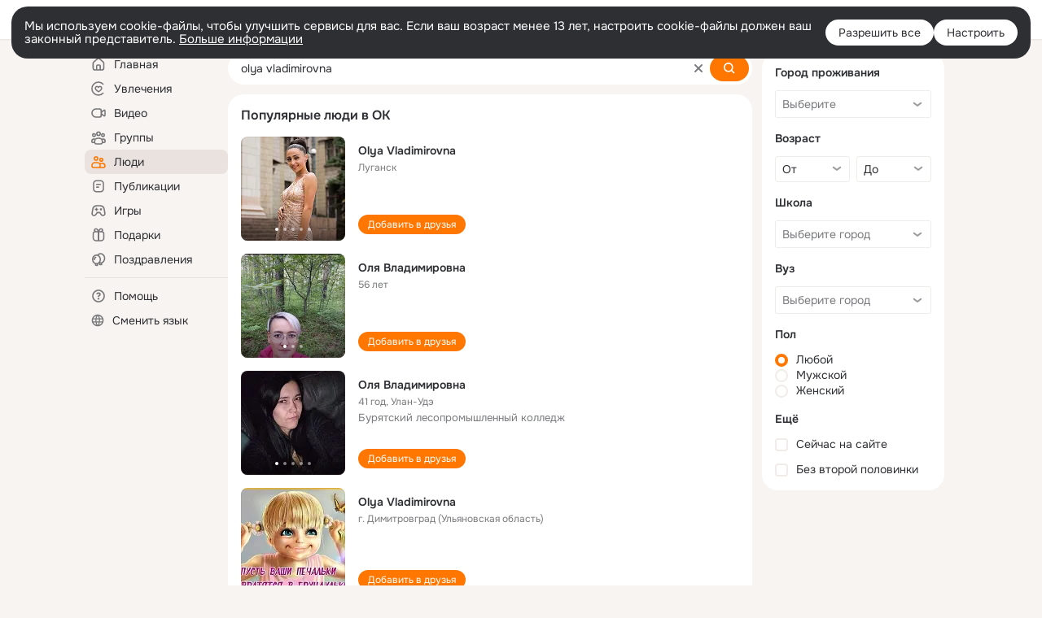

--- FILE ---
content_type: text/html;charset=UTF-8
request_url: https://ok.ru/search/profiles/olya-vladimirovna
body_size: 58306
content:
<!DOCTYPE html>
<html class="user webkit mac-chrome nottouch small-toolbar mail-ext-toolbar-disabled __ui-theme_colors-update __ui-theme_enabled __ui-theme_light __is-layout-v5 __optimize-mobile-inp" prefix="og: http://ogp.me/ns# video: http://ogp.me/ns/video# ya: http://webmaster.yandex.ru/vocabularies/" lang="ru" data-initial-state-id="anonymSearchResult" data-use-hook-activator="1" data-stat-id="b48df053-5dcf-49b8-b236-cfc7b053df6a" data-client-state="ms:0;dcss:0;mpv2:1;dz:0" data-network-errors=""><head><!-- META START --><meta http-equiv="Content-Type" content="text/html; charset=UTF-8"></meta><meta http-equiv="X-UA-Compatible" content="IE=edge"></meta><title>olya vladimirovna: нашли людей с именем olya vladimirovna. Социальная сеть Одноклассники - будьте на связи! | OK.RU</title><meta http-equiv="Cache-Control" content="no-cache"></meta><meta http-equiv="Pragma" content="no-cache"></meta><meta http-equiv="Expires" content="Mon, 26 Jul 1997 05:00:00 GMT"></meta><meta name="referrer" content="origin"></meta><meta name="referrer" content="no-referrer-when-downgrade"></meta><meta name="viewport" content="width=1024"></meta><meta name="skype_toolbar" content="skype_toolbar_parser_compatible"></meta><meta name="title" content="olya vladimirovna: нашли людей с именем olya vladimirovna. Социальная сеть Одноклассники - будьте на связи! | OK.RU"></meta><meta name="description" content="olya vladimirovna - на OK.RU найдены люди с именем olya vladimirovna. Социальная сеть Одноклассники - будьте на связи!"></meta><link rel="canonical" href="https://ok.ru/search/profiles/olya-vladimirovna"></link><link type="application/atom+xml" rel="alternate" href="https://ok.ru/atom-feed/hobby"></link><link type="application/atom+xml" rel="alternate" href="https://ok.ru/atom-feed/collection"></link><link media="only screen and (max-width: 768px)" rel="alternate" href="https://m.ok.ru/search/profiles/olya-vladimirovna"></link><link rel="image_src" href="//st-ok.cdn-vk.ru/res/i/ok_logo-r.png"></link><meta property="og:title" content="olya vladimirovna: нашли людей с именем olya vladimirovna. Социальная сеть Одноклассники - будьте на связи! | OK.RU"></meta><meta property="og:description" content="olya vladimirovna - на OK.RU найдены люди с именем olya vladimirovna. Социальная сеть Одноклассники - будьте на связи!"></meta><meta property="og:url" content="https://ok.ru/search/profiles/olya-vladimirovna"></meta><meta property="og:image" content="https://st-ok.cdn-vk.ru/res/i/ok_logo-r.png"></meta><meta property="og:image:url" content="http://st-ok.cdn-vk.ru/res/i/ok_logo-r.png"></meta><meta property="og:image:secure_url" content="https://st-ok.cdn-vk.ru/res/i/ok_logo-r.png"></meta><meta property="og:image:width" content="200"></meta><meta property="og:image:height" content="200"></meta><script type="application/ld+json">{"@context":"https://schema.org","@type":"BreadcrumbList","itemListElement":[{"position":1,"item":{"name":"Главная","@id":"https://ok.ru"},"@type":"ListItem"},{"position":2,"item":{"name":"Пользователи","@id":"https://ok.ru/search/profiles"},"@type":"ListItem"},{"position":3,"item":{"name":"Люди с именем olya vladimirovna","@id":"https://ok.ru/search/profiles/olya-vladimirovna"},"@type":"ListItem"}]}</script><!-- META END --><script>try { top.location.toString(); if (top != self) { throw new Error(''); } } catch (e) { top.location = location; }</script><script>if(navigator.sendBeacon){ var data = "a=" +JSON.stringify({ startupData: { headBeacon:1 } }) + "&statId=b48df053-5dcf-49b8-b236-cfc7b053df6a"; var headers = { type: 'application/x-www-form-urlencoded' }; var blob = new Blob([data], headers); navigator.sendBeacon('/gwtlog', blob); }</script><script>var swPath = "/app.js";</script><script>if ('serviceWorker' in navigator) { window.addEventListener('load', function(){ navigator.serviceWorker.register(swPath); }); }</script><script>(function(w,d,s,l,i){w[l]=w[l]||[];w[l].push({'gtm.start': new Date().getTime(),event:'gtm.js'});var f=d.getElementsByTagName(s)[0], j=d.createElement(s),dl=l!='dataLayer'?'&l='+l:'';j.async=true;j.src= 'https://www.googletagmanager.com/gtm.js?id='+i+dl;f.parentNode.insertBefore(j,f); })(window,document,'script','dataLayer','GTM-WFHQQ63');</script><style type="text/css">.hookData { display: none; position: absolute; left: -9999px; }</style><script type="text/javascript">var OK = OK || {}; OK.startupData = OK.startupData || {}; OK.startupData['okHeadStart'] = window.performance.now();</script><link href="//st-ok.cdn-vk.ru/res/css/ncore_dqczfhlr.css" type="text/css" rel="stylesheet" id="lightCoreCss"><link href="//st-ok.cdn-vk.ru/res/css/colors_gzct653y.css" type="text/css" rel="stylesheet"><link href="//st-ok.cdn-vk.ru/res/css/colors.dark_byb9hya0.css" type="text/css" rel="stylesheet"><link href="//st-ok.cdn-vk.ru/res/css/nmain_full_gsbx0k4e.css" type="text/css" rel="stylesheet" id="lightMainCss"><link href="//st-ok.cdn-vk.ru/res/css/nb_brma06lf.css" type="text/css" rel="stylesheet" id="nbCss"><link href="//st-ok.cdn-vk.ru/res/css/nmain_postponed_b33ueg14.css" type="text/css" rel="stylesheet"><link href="//st-ok.cdn-vk.ru/res/css/ncore_postponed_hmjq8l4u.css" type="text/css" rel="stylesheet">
<link href="//i.okcdn.ru" rel="preconnect" crossorigin>
<link href="//dp.okcdn.ru" rel="preconnect" crossorigin>
<link href="//pimg.okcdn.ru" rel="preconnect" crossorigin>
<link href="//st.okcdn.ru" rel="preconnect" crossorigin>
<link href="//i.mycdn.me" rel="preconnect" crossorigin>
<link href="//dp.mycdn.me" rel="preconnect" crossorigin>
<link href="//pimg.mycdn.me" rel="preconnect" crossorigin>
<link href="//st.mycdn.me" rel="preconnect" crossorigin><link href="//st-ok.cdn-vk.ru/res/css/layout_eq1qftsk.css" type="text/css" rel="stylesheet"><link id="css-hacks" type="text/css" href="https://st.okcdn.ru/static/css-hacks/1-0-290/overrides-d7mth5go.css" rel="stylesheet" /><link sizes="16x16" rel="shortcut icon" id="favicon" href="/favicon.ico" type="image/x-icon"></link><link rel="icon" href="/favicon.svg" type="image/svg+xml"></link><link sizes="16x16" rel="icon" href="/res/i/logo_ok_16-r23.png" type="image/png"></link><link sizes="32x32" rel="icon" href="/res/i/logo_ok_32-r23.png" type="image/png"></link><link sizes="42x42" rel="icon" href="/res/i/logo_ok_42-r23.png" type="image/png"></link><link rel="apple-touch-icon" href="/res/i/apple-touch-icon_180-r.png"></link><script type="text/javascript">OK.startupData['odklCssGo'] = window.performance.now() - OK.startupData['okHeadStart'];</script><script src="/res/js/cdnFailover_4CP7LGRS.js"></script><script>OK.initCdnFailover({"mainCdn":"https://st-ok.cdn-vk.ru/","fallbackCdn":"//st.okcdn.ru/","responseThreshold":5,"cookieName":"fbCdn","cookieVersion":1,"maxCookieAge":"86400","autoRefresh":true,"logType":["DETECT","SWITCH_TO_FALLBACK"],"ignorePaths":[]}, 'b48df053-5dcf-49b8-b236-cfc7b053df6a');</script><script type="text/javascript">var pageCtx={0:0,regJsSrc:"res/js/scriptReg_n9opvjtd.js",giftsJsSrc:"res/js/scriptGifts_lq4o6kpi.js",textareaJsSrc:"res/js/textarea_coic2mq7.js",photoUploaderJsSrc:"res/js/photoUploader_ncxx4nwz.js",abstractHooksSrc:"res/js/abstractHooks_dnvxknvg.js",bottomJsSrc:"res/js/scriptBottom_h4t6y3sm.js",promoAppJsSrc:"res/js/scriptPromoApp_bigrfbkd.js",appEditJsSrc:"res/js/scriptAppEditForm_hplvycpm.js",cdnNodeSrc:"static/cdn/cdn.js?timestamp=1768918239448",gwtHash:"e9319a77T1768817667271",isAnonym:true,path:"/search/profiles/olya-vladimirovna",state:"st.cmd=anonymSearchResult&amp;st.mode=Users&amp;st.query=olya+vladimirovna",staticResourceUrl:"//st-ok.cdn-vk.ru/",youlaApps:"youla,youla_test,sport2018,youla_stage,pandao,masters,get-ok-back-in-games"};</script>
<script src="//st-ok.cdn-vk.ru/res/js/require-2.1.11_kyyqpj4q.js"></script><script src="//st-ok.cdn-vk.ru/res/js/tracerPlaceholder_chnrkzcc.js"></script><script crossorigin="" onload="this.setAttribute('data-loaded', 'true')" src="//st-ok.cdn-vk.ru/res/js/polyfillsModern_mx8ooaq7.js" id="polyfills-modern-script" type="module"></script><script nomodule="" onload="this.setAttribute('data-loaded', 'true')" src="//st-ok.cdn-vk.ru/res/js/polyfills_cknco4yg.js" id="polyfills-script"></script><script src="//st-ok.cdn-vk.ru/res/js/classic_huf3w47m.js"></script><script>(function(m,e,t,r,i,k,a) { m[i]=m[i] || function() { (m[i].a = m[i].a || []).push(arguments); }; m[i].l = 1 * new Date(); k = e.createElement(t), a = e.getElementsByTagName(t)[0], k.async = 1, k.id = "metrica-script"; k.src = r, a.parentNode.insertBefore(k,a); })(window, document, "script", "https://mc.yandex.ru/metrika/tag.js", "ym"); window.ymCounterId = 87663567; ym("87663567", "init", { clickmap: true, trackLinks: true, accurateTrackBounce: true });</script><noscript><div><img src="https://mc.yandex.ru/watch/87663567" alt="" style="position:absolute; left:-9999px;"></div></noscript><script>(function (d, w, id) { if (d.getElementById(id)) return; var ts = d.createElement("script"); ts.type = "text/javascript"; ts.async = true; ts.id = id; ts.src = "https://top-fwz1.mail.ru/js/code.js"; var f = function () { var s = d.getElementsByTagName("script")[0]; s.parentNode.insertBefore(ts, s); }; if (w.opera == "[object Opera]") { d.addEventListener("DOMContentLoaded", f, false); } else { f(); } })(document, window, "tmr-code"); window._tmrCounterId = 87663567; var _tmr = window._tmr || (window._tmr = []);</script><noscript><div><img src="https://top-fwz1.mail.ru/counter?id=87663567;js=na" alt="Top.Mail.Ru" style="position:absolute;left:-9999px;"></div></noscript><link fetchpriority="AUTO" rel="stylesheet" href="//st-ok.cdn-vk.ru/res/react/components_cb329a77.css" type="text/css"></link><link fetchpriority="AUTO" rel="stylesheet" href="//st-ok.cdn-vk.ru/res/react/layers_layer-arrow-button_6f20a833.css" type="text/css"></link><link fetchpriority="AUTO" rel="stylesheet" href="//st-ok.cdn-vk.ru/res/react/layers_layer-close-button_bcd28378.css" type="text/css"></link><link fetchpriority="AUTO" rel="stylesheet" href="//st-ok.cdn-vk.ru/res/react/search_toolbar-search_885abbab.css" type="text/css"></link><link fetchpriority="AUTO" rel="stylesheet" href="//st-ok.cdn-vk.ru/res/react/anonym-main-menu_d483b141.css" type="text/css"></link><link fetchpriority="AUTO" rel="stylesheet" href="//st-ok.cdn-vk.ru/res/react/search_anonym-users-search_56a8a3d9.css" type="text/css"></link><link fetchpriority="AUTO" rel="stylesheet" href="//st-ok.cdn-vk.ru/res/react/layers_layer-loader_7b30f27c.css" type="text/css"></link><link fetchpriority="AUTO" rel="stylesheet" href="//st-ok.cdn-vk.ru/res/react/auth-login_auth-login-popup_78535c44.css" type="text/css"></link><link fetchpriority="AUTO" as="script" rel="preload" href="//st-ok.cdn-vk.ru/res/js/cookie_n3q7bswl.js"></link><link fetchpriority="AUTO" as="script" rel="preload" href="//st-ok.cdn-vk.ru/res/js/PackageRegistry_klpu9ibn.js"></link><link fetchpriority="AUTO" as="script" rel="preload" href="//st-ok.cdn-vk.ru/res/js/environment_n9tcq4ka.js"></link><link fetchpriority="AUTO" as="script" rel="preload" href="//st-ok.cdn-vk.ru/res/js/GwtConfig_i86bns5w.js"></link><link fetchpriority="AUTO" as="script" rel="preload" href="//st-ok.cdn-vk.ru/res/js/GwtExperimentsCfg_g93c6dn5.js"></link><link fetchpriority="AUTO" as="script" rel="preload" href="//st-ok.cdn-vk.ru/res/js/NewsFetchCoordinator_k5efdfyr.js"></link><link fetchpriority="AUTO" as="script" rel="preload" href="//st-ok.cdn-vk.ru/res/js/vanilla_i4ia9ln0.js"></link><link fetchpriority="AUTO" as="script" rel="preload" href="//st-ok.cdn-vk.ru/res/js/stringUtils_o0ehtgie.js"></link><link fetchpriority="AUTO" as="script" rel="preload" href="//st-ok.cdn-vk.ru/res/js/HookActivator_f36d65yb.js"></link><link fetchpriority="AUTO" as="script" rel="preload" href="//st-ok.cdn-vk.ru/res/js/StatLogger_muj86wqu.js"></link><link fetchpriority="AUTO" as="script" rel="preload" href="//st-ok.cdn-vk.ru/res/js/AjaxNavigationLog_oxmn9133.js"></link><link fetchpriority="AUTO" as="script" rel="preload" href="//st-ok.cdn-vk.ru/res/js/screens_hv6rcwzj.js"></link><link fetchpriority="AUTO" as="script" rel="preload" href="//st-ok.cdn-vk.ru/res/js/storage_mfz9olal.js"></link><link fetchpriority="AUTO" as="script" rel="preload" href="//st-ok.cdn-vk.ru/res/js/pts_n020lgvf.js"></link><link fetchpriority="AUTO" as="script" rel="preload" href="//st-ok.cdn-vk.ru/res/js/dateTimeUtils_h6d11sjo.js"></link><script type="text/javascript">window.inline_resources = {};
window.inline_resources.pms={};
window.inline_resources.pms['tracerConfiguration']={"data":"{\"diffHtmlMaxShowedLengthPart\":300,\"isOutputReactDiffHtmlToConsoleEnabled\":false,\"diffHtmlViewedPart\":0.3,\"logHTMLErrorsComponentList\":[\"image-layer\",\"auth-login-banner\",\"fixed-promo-banner\",\"video-upload-block\",\"video-search-result\",\"video-navigation-block\",\"video-search-input\",\"recommendations-block\",\"groups-join-component\",\"group-author\",\"portal-search\",\"anonym-content-search\",\"toolbar-search\",\"anonym-main-menu\",\"anonym-user-head\",\"anonym-user-root\",\"alternative-content-block\",\"ads-manager-table\",\"posting-form-dropdown\",\"layer-close-button\",\"photo-settings\",\"layer-arrow-button\",\"hybrid-feed-filter\",\"today-page\"]}","$Hash$":"1271023923"};
window.inline_resources.pms['accessibilityConfiguration']={"data":"{\"isElementsSemanticOrderEnabled\":true,\"isTextInLabelForSearchInputsEnabled\":true,\"isRoleOnIconEnabled\":true,\"isInvisibleHeadingEnabled\":true,\"areSemanticTagsWithRolesEnabled\":true,\"areAccessibleDropDownMenusEnabled\":true,\"areAccessibleModalsEnabled\":true,\"isAriaLabelOnInteractiveElementsEnabled\":true,\"isAccessibleToolbarEnabled\":true,\"isRoleOnButtonEnabled\":true,\"areAccessibleTabMenusEnabled\":true,\"isA11yHeadingEnabled\":true}","$Hash$":"926745837"};
window.inline_resources.pms['layoutConfiguration']={"data":"{\"iconsInRightColumnDisabled\":true,\"isRedesignCommonComponent\":true,\"isRedesignLoader\":true}","$Hash$":"1129174152"};
window.inline_resources.pms['loginPopupConfig']={"data":"{\"isEnabled\":true,\"getPopupTextByAction\":{\"Video_Likes\":\"intent-video-likes\",\"Group_Report\":\"intent-group-report\",\"Group_Links\":\"intent-group-links\",\"User_Subscriptions\":\"intent-user-subscriptions\",\"User_Write\":\"intent-user-write\",\"User_Feed\":\"intent-user-feed\",\"ContentSearch_Survey\":\"intent-content-search-survey\",\"Hobby_AddQAPost\":\"intent-hobby-add-qa-post\",\"Video_More\":\"intent-video-more\",\"Hobby_Subscribe\":\"intent-hobby-subscribe\",\"Gifts_Send\":\"intent-gifts-send\",\"User_SendMoney\":\"intent-user-send-money\",\"Group_Reshare\":\"intent-group-reshare\",\"User_SeeMusic\":\"intent-user-see-music\",\"Gifts_Choose\":\"intent-gifts-choose\",\"User_SendGift\":\"intent-user-send-gift\",\"User_Subscribers\":\"intent-user-subscribers\",\"Hobby_Complain\":\"intent-hobby-complain\",\"Discovery_LoadMore\":\"intent-discovery-load-more\",\"Group_Likes\":\"intent-group-likes\",\"Video_Comment\":\"intent-video-comment\",\"Video_Save\":\"intent-video-save\",\"User_Friends\":\"intent-user-friends\",\"Hobby_Bookmark\":\"intent-hobby-bookmark\",\"Video_Comments\":\"intent-video-comments\",\"Group_Comment\":\"intent-group-comment\",\"User_EnterGroup\":\"intent-user-enter-group\",\"User_Videos\":\"intent-user-videos\",\"User_Photos\":\"intent-user-photos\",\"User_Gifts\":\"intent-user-gifts\",\"Group_Enter\":\"intent-group-enter\",\"Music_Play\":\"intent-music-play\",\"Discussion_Like\":\"intent-discussion-like\",\"Default\":\"intent-common\",\"User_Report\":\"intent-user-report\",\"Hobby_Share\":\"intent-hobby-share\",\"Hobby_Like\":\"intent-hobby-like\",\"Group_Like\":\"intent-group-like\",\"Hobby_AddPost\":\"intent-hobby-add-post\",\"User_Apps\":\"intent-user-apps\",\"User_Adverts\":\"intent_user_adverts\",\"Group_Reshares_Count\":\"intent-group-reshares-count\",\"User_Profile\":\"intent-user-profile\",\"Video_Reshares\":\"intent-video-reshares\",\"Reaction\":\"intent-reaction\",\"User_Add\":\"intent-user-add\",\"User_Statuses\":\"intent-user-statuses\",\"Video_Report\":\"intent-video-report\",\"ContentSearch_PlayMusic\":\"intent-content-search-play-music\",\"User_PlayMusic\":\"intent-user-play-music\",\"User_SeeGroups\":\"intent-user-see-groups\",\"Games_Play\":\"intent-game-play\",\"User_Subscribe\":\"intent-user-subscribe\",\"Video_Upload\":\"intent-video-upload\",\"Music_Comment\":\"intent-music-comment\",\"Video_StartOnline\":\"intent-video-start-online\",\"User_Comment\":\"intent-user-comment\"},\"getAuthLocationPrefixByStateIdMap\":{\"anonymVideo\":\"anonym.sign_in\",\"anonymGroupCatalog\":\"anonym.sign_in\",\"anonymFriendSubscribers\":\"anonym.sign_in\",\"anonymAppsShowcaseHD\":\"anonym.sign_in\",\"anonymHobbyOriginalTutorials\":\"anonym.sign_in\",\"anonymContentSearch\":\"anonym.sign_in\",\"anonymGroupMembers\":\"anonym.sign_in\",\"anonymFriendProfile\":\"anonym.sign_in\",\"anonymHobbyArticles\":\"anonym.sign_in\",\"anonymHobbyQuestions\":\"anonym.sign_in\",\"anonymMusicCollection\":\"anonym.sign_in\",\"anonymFriendPhotos\":\"anonym.sign_in\",\"anonymHobbyMainPopular\":\"anonym.sign_in\",\"anonymMusicAlbum\":\"anonym.sign_in\",\"anonymFriendAdverts\":\"anonym.sign_in\",\"anonymFriendSubscriptions\":\"anonym.sign_in\",\"anonymGroupVideoAll\":\"anonym.sign_in\",\"anonymFriendFriend\":\"anonym.sign_in\",\"anonymGroup\":\"anonym.sign_in\",\"anonymSearchResult\":\"anonym.sign_in\",\"anonymGroupPhotos\":\"anonym.sign_in\",\"anonymGroupForum\":\"anonym.sign_in\",\"anonymMusicArtist\":\"anonym.sign_in\",\"anonymUserFriendVideo\":\"anonym.sign_in\",\"anonymFriendRestricted\":\"anonym.sign_in\",\"anonymFriendStatuses\":\"anonym.sign_in\",\"anonymAppMain\":\"anonym.sign_in\",\"anonymMusicTrack\":\"anonym.sign_in\",\"anonymHobbySearch\":\"anonym.sign_in\",\"anonymHobbyEvents\":\"anonym.sign_in\",\"anonymGiftsCatalog\":\"anonym.sign_in\",\"discoveryAnonim\":\"anonym.sign_in\",\"anonymHobbyTutorials\":\"anonym.sign_in\",\"anonymMain\":\"home\",\"anonymFriendMain\":\"anonym.sign_in\",\"anonymGroupAlbums\":\"anonym.sign_in\",\"anonymHobby\":\"anonym.sign_in\",\"anonymFriendAltGroup\":\"anonym.sign_in\",\"anonymFriendMusic\":\"anonym.sign_in\"},\"getAuthLocationPostfixByFormContentTypeMap\":{\"CHOOSE_USER_VKC\":\"choose_user_vkc\",\"CLIENT_LOGIN_FORM\":\"client_login_form\",\"LOGIN_FORM_HELPFAQ\":\"login_form.helpfaq\",\"LOGIN_FORM_FRIEND\":\"login_form.friend\",\"CALL_TO_ACTION\":\"cta\",\"USER_LIST\":\"user_list\",\"QR_CODE\":\"qr_code\",\"SOC_LOGIN_FORM\":\"soc_login_form\",\"LOGIN_FORM_HOBBY\":\"login_form.hobby\",\"LOGIN_FORM_GAMES\":\"login_form.games\",\"LOGIN_FORM_GROUP\":\"login_form.group\",\"CLIENT_LOGIN_FORM_REACT\":\"client_login_form_react\",\"LOGIN_FORM_VIDEOCALLS\":\"login_form.videocalls\",\"LOGIN_FORM_BUSINESSMANAGER\":\"login_form.businessmanager\",\"LOGIN_FORM_MUSIC\":\"login_form.music\",\"USER_LIST_REMOVE_DIALOG\":\"user_list.remove_dialog\",\"LOGIN_FORM\":\"login_form\",\"LOGIN_FORM_VIDEO\":\"login_form.video\",\"LOGIN_FORM_USERS_SEARCH\":\"login_form.users_search\",\"LOGIN_FORM_APPS\":\"login_form.apps\",\"CHOOSE_USER_VKC_REVOKE_NUMBER_DIALOG\":\"choose_user_vkc.revoke_number_dialog\",\"OFFER_BIND_PROFILE\":\"offer_bind_profile\",\"LOGIN_FORM_GIFTS\":\"login_form.gifts\",\"LOGIN_FORM_CONTENT_SEARCH\":\"login_form.content_search\",\"LOGIN_FORM_OFFER_RESTORE_DIALOG\":\"login_form.offer_restore_dialog\"},\"isSocialButtonTooltipEnabled\":false,\"isBlockFormSubmitUntilLoaded\":false,\"isScriptForHandleEventsBeforeReact\":true,\"isShowAsSecondLineInSocialWidget\":true,\"isLoginFormContrastRedesign\":false,\"isQrCodeLoginEnabled\":true,\"getQrCodeRequestInterval\":1000,\"checkTimeout\":\"3000000\",\"isSequentialLoginEnabled\":false,\"wrongPasswordLimit\":3,\"getSupportLinkVkConnect\":\"/dk?cmd=PopLayer\\u0026st.layer.cmd=PopLayerHelpFeedback\\u0026st.layer.dCategory=on\\u0026st.layer.dProblem=on\\u0026st.layer.hCategory=off\\u0026st.layer.categorynew=LOGIN\\u0026st.layer.recrtype=password\\u0026st.layer.anonymForm=on\\u0026st.layer.categoryValue=UNKNOWN\\u0026st.layer.subcategory=VKCONNECT\\u0026st.layer.origin=CONFLICT_VKCONNECT\\u0026st.layer.dSubject=on\\u0026st.layer.hSubject=off\",\"useFormForProfile\":true,\"useFormForProfileAjax\":false,\"clickRepeatsEnabled\":true,\"isVkidLogopassEnabled\":true,\"isVkidHeadsEnabled\":true,\"isVkIdRegistrationEnabled\":false,\"isAuthPopupRedesign2023\":true,\"getSupportLink\":\"/dk?cmd=PopLayer\\u0026st.layer.cmd=PopLayerHelpFeedback\\u0026st.layer.categorynew=UNKNOWN\\u0026st.layer.subcategory=UNKNOWN\\u0026st.layer.origin=LOGIN\",\"vkidAppId\":\"7525058\",\"logSavedUsersCount\":true}","$Hash$":"-785340787"};
window.inline_resources.pms['testId']={"data":"{\"enabled\":true}","$Hash$":"1694064573"};
window.inline_resources.pms['searchConfiguration']={"data":"{\"anonymGlobalSearchRedesignEnabled\":true,\"portalSearchDebounceTimeForSearchSuggestions\":100,\"portalSearchSuggestionsEmptyQueryRequestEnabled\":false,\"tabsUnderTheInputBlockEnabled\":true,\"reactAbortIrrelevantRequests\":true,\"voiceAssistantMainSearchEnabled\":false,\"anonymUserSearchRedesignV2Enabled\":true,\"anonymContentSearchRedesignEnabled\":true,\"contentFilterLengthBlockEnabled\":true,\"toolbarQueryHistoryCapacity\":5,\"newSearchReplaceSpaceEnabled\":false,\"toolbarSearchIconLeftEnabled\":false,\"portalSearchSuggestionsEnabled\":true,\"portalSearchQueryHistoryCapacity\":5,\"portalSearchResultsPrefetchDebounce\":500,\"portalSearchResultsPrefetch\":false,\"portalSearchShowSchoolGraduationYear\":true,\"globalSearchRedesignEnabled\":true,\"suggestSimilarGroupsOnJoin\":true,\"verticalRelated\":false,\"inputBlockLargeEnabled\":true,\"timeToDetectLongRequest\":250,\"portalSearchSmEnabled\":true,\"voiceAssistantEnabled\":false,\"filterScrollingDisabled\":true,\"forceHideCountrySelect\":true,\"otherContentIndexes\":[0,2,4,6],\"videoRedesignTabEnabled\":true,\"shortlinksRedirectEnabled\":false,\"retainToolbarInputOnSubmit\":false,\"portalSearchDebounceTime\":700,\"rateEnabled\":false,\"rateGradesCounter\":3,\"hiddenH1Enabled\":true,\"wideCloudsEnabled\":true,\"anonymContentOftenSearchConfig\":{\"renderCount\":20,\"listExpires\":\"86400000\",\"clouds\":[{\"id\":\"1\",\"text\":\"Рецепты\"},{\"id\":\"2\",\"text\":\"Вкусный салат\"},{\"id\":\"3\",\"text\":\"Вкусные оладьи\"},{\"id\":\"4\",\"text\":\"Томаты в собственном соку\"},{\"id\":\"5\",\"text\":\"Шарлотка\"},{\"id\":\"6\",\"text\":\"Рецепты солений\"},{\"id\":\"7\",\"text\":\"Как солят грузди\"},{\"id\":\"8\",\"text\":\"Новости\"},{\"id\":\"9\",\"text\":\"Юмор\"},{\"id\":\"10\",\"text\":\"Заметки\"},{\"id\":\"11\",\"text\":\"Подарки\"},{\"id\":\"12\",\"text\":\"Подслушано\"},{\"id\":\"13\",\"text\":\"Лайфхаки\"},{\"id\":\"14\",\"text\":\"Гороскоп\"},{\"id\":\"15\",\"text\":\"Музыка\"},{\"id\":\"16\",\"text\":\"Опросы\"},{\"id\":\"17\",\"text\":\"Заготовки\"},{\"id\":\"18\",\"text\":\"Стихи\"},{\"id\":\"19\",\"text\":\"С днем рождения\"},{\"id\":\"20\",\"text\":\"Боевик\"},{\"id\":\"21\",\"text\":\"Осень\"},{\"id\":\"22\",\"text\":\"Цветы\"},{\"id\":\"23\",\"text\":\"Цитаты\"},{\"id\":\"24\",\"text\":\"Рецепты на скорую руку\"},{\"id\":\"25\",\"text\":\"Пирожки с капустой\"},{\"id\":\"26\",\"text\":\"Пирожки с картошкой\"},{\"id\":\"27\",\"text\":\"Маникюр\"},{\"id\":\"28\",\"text\":\"Хиты\"},{\"id\":\"29\",\"text\":\"Продам\"},{\"id\":\"30\",\"text\":\"Закуски\"},{\"id\":\"31\",\"text\":\"Полезная еда\"},{\"id\":\"32\",\"text\":\"Вредители\"},{\"id\":\"33\",\"text\":\"Огород\"},{\"id\":\"34\",\"text\":\"Жареная картошка\"},{\"id\":\"35\",\"text\":\"Селедочка\"},{\"id\":\"36\",\"text\":\"Вязание спицами\"},{\"id\":\"37\",\"text\":\"Вышивка крестиком\"},{\"id\":\"38\",\"text\":\"Смешные картинки\"},{\"id\":\"39\",\"text\":\"Кошки\"},{\"id\":\"40\",\"text\":\"Приколы с животными\"},{\"id\":\"41\",\"text\":\"Собаки\"},{\"id\":\"42\",\"text\":\"Попугаи\"},{\"id\":\"43\",\"text\":\"Как приготовить борщ\"},{\"id\":\"44\",\"text\":\"Что приготовить на завтрак\"},{\"id\":\"45\",\"text\":\"Снасти на карася\"},{\"id\":\"46\",\"text\":\"Рыбалка\"},{\"id\":\"47\",\"text\":\"Видео про рыбалку\"},{\"id\":\"48\",\"text\":\"Видео про охоту\"},{\"id\":\"49\",\"text\":\"Смешные видео\"},{\"id\":\"50\",\"text\":\"Москва\"},{\"id\":\"51\",\"text\":\"Санкт-петербург\"},{\"id\":\"52\",\"text\":\"Куда поехать отдыхать\"},{\"id\":\"53\",\"text\":\"Отдых в сочи\"},{\"id\":\"54\",\"text\":\"Полезные советы\"},{\"id\":\"55\",\"text\":\"Рецепты вкусного плова\"},{\"id\":\"56\",\"text\":\"Борщ с мясом\"},{\"id\":\"57\",\"text\":\"Лада\"},{\"id\":\"58\",\"text\":\"Автомобили\"},{\"id\":\"59\",\"text\":\"Открытки\"},{\"id\":\"60\",\"text\":\"Лечебные рецепты\"},{\"id\":\"61\",\"text\":\"Песни\"},{\"id\":\"62\",\"text\":\"Картошка\"},{\"id\":\"63\",\"text\":\"Грузоперевозки\"},{\"id\":\"64\",\"text\":\"Футбол\"},{\"id\":\"65\",\"text\":\"Хоккей\"},{\"id\":\"66\",\"text\":\"Выпечка\"},{\"id\":\"67\",\"text\":\"Как испечь торт\"},{\"id\":\"68\",\"text\":\"Пирог с яблоками\"},{\"id\":\"69\",\"text\":\"Маринованные огурчики\"},{\"id\":\"70\",\"text\":\"Исторические фотографии\"},{\"id\":\"71\",\"text\":\"Интересные факты\"},{\"id\":\"72\",\"text\":\"Архивные фото\"},{\"id\":\"73\",\"text\":\"Ресницы\"},{\"id\":\"74\",\"text\":\"Торт\"},{\"id\":\"75\",\"text\":\"Мир животных\"},{\"id\":\"76\",\"text\":\"Котята\"},{\"id\":\"77\",\"text\":\"Как сшить костюм\"},{\"id\":\"78\",\"text\":\"Косметика\"},{\"id\":\"79\",\"text\":\"Гифки\"},{\"id\":\"80\",\"text\":\"Смешные гифки\"},{\"id\":\"81\",\"text\":\"Ремонт\"},{\"id\":\"82\",\"text\":\"Советы по ремонту\"},{\"id\":\"83\",\"text\":\"Спорт\"},{\"id\":\"84\",\"text\":\"Грибы\"},{\"id\":\"85\",\"text\":\"Как солить грибы\"},{\"id\":\"86\",\"text\":\"Как солить рыбу\"},{\"id\":\"87\",\"text\":\"Вкусные рецепты\"},{\"id\":\"88\",\"text\":\"Отдых на море\"},{\"id\":\"89\",\"text\":\"Топ сериалов\"},{\"id\":\"90\",\"text\":\"Топ фильмов\"},{\"id\":\"91\",\"text\":\"Лучшие сериалы\"},{\"id\":\"92\",\"text\":\"Лучшие фильмы\"},{\"id\":\"93\",\"text\":\"Турецкие сериалы\"},{\"id\":\"94\",\"text\":\"Нейросети\"},{\"id\":\"95\",\"text\":\"Снасти\"},{\"id\":\"96\",\"text\":\"Спиннинги\"},{\"id\":\"97\",\"text\":\"Здоровье\"},{\"id\":\"98\",\"text\":\"Кулинария\"},{\"id\":\"99\",\"text\":\"Полезное питание\"},{\"id\":\"100\",\"text\":\"Рукоделие\"},{\"id\":\"101\",\"text\":\"Пословицы\"},{\"id\":\"102\",\"text\":\"Советы по готовке\"},{\"id\":\"103\",\"text\":\"Что приготовить на ужин\"},{\"id\":\"104\",\"text\":\"Оливье\"},{\"id\":\"105\",\"text\":\"Винегрет\"},{\"id\":\"106\",\"text\":\"Рассказы\"}]},\"shortlinksEnabled\":false,\"portalTabsOrder\":[\"Users\",\"Content\",\"Groups\",\"Music\",\"Movie\",\"Clips\",\"Games\"],\"searchCategoriesSuggests\":[{\"listType\":\"LABEL\",\"href\":\"/hobby\",\"mode\":\"Hobby\",\"icon\":\"18/ico_hobbies_18\"},{\"listType\":\"LABEL\",\"href\":\"/search/profiles\",\"mode\":\"Users\",\"icon\":\"ico_users_16\"},{\"listType\":\"LABEL\",\"href\":\"/search/content\",\"mode\":\"Content\",\"icon\":\"ico_feed_16\"},{\"listType\":\"LABEL\",\"href\":\"/video\",\"mode\":\"Movie\",\"icon\":\"ico_videocam_16\"},{\"listType\":\"LABEL\",\"href\":\"/groups\",\"mode\":\"Groups\",\"icon\":\"ico_users_3_16\"}]}","$Hash$":"709997482"};
window.inline_resources.pts={};
window.inline_resources.pts['accessibility.ui']={"$Hash$":"3845554910464","spin.status":"Загрузка..."};
window.inline_resources.pts['settings']={"cancel":"Отмена","copy-to-clipboard-failed":"Ошибка копирования","youngerThan18":"Вам должно быть больше 18 лет","$Hash$":"3845610881536","cancelModal":"Отменить","chooseCommunity":"Пожалуйста, выберите [type] из списка","backToAllSettings":"Назад к списку всех настроек","save":"Сохранить","errors.end-year-not-equals-graduation-year":"Год окончания не равен году выпуска","errors.start-year-greater-than-graduation-year":"Год начала обучения больше, чем год выпуска","back":"Назад","errors.start-year-greater-than-end-year":"Год начала больше чем год окончания","dateAfterCurrent":"Дата рождения не может быть позже сегодняшней","firstlyChooseCity":"Сначала выберите город","cancel.alt":"Отменить","chooseCityFormList":"Пожалуйста, выберите город из списка"};
window.inline_resources.pts['subscribe-on-group']={"$Hash$":"3845792924160","unsubscribeGroupToast":"Вы отписались от группы","subscribeGroupToast":"Вы подписались на группу"};
window.inline_resources.pts['anonym-users-search']={"$Hash$":"3845579025408","not-found-title":"Ничего не найдено","gender":"Пол","ok-search":"Поиск по людям","university":"Вуз","chooseSchool":"Выберите школу","choose":"Выберите","filterAge":"Возраст","search":"Поиск","school":"Школа","locationNotFound":"Мы не нашли такого города или страны","onSite":"Сейчас на сайте","content-search":"Поиск по публикациям","heading.users.popular":"Популярные люди в ОК","heading.users":"Люди","genderAny":"Любой","subscribe":"Подписаться","fromAge":"От","tillAge":"До","filterOthers":"Ещё","chooseUniversity":"Выберите вуз","genderMale":"Мужской","single":"Без второй половинки","chooseCity":"Выберите город","reset":"Сбросить фильтры","location":"Город проживания","not-found-text":"К сожалению, мы ничего не смогли найти для вашего запроса.","add-to-friends":"Добавить в друзья","genderFemale":"Женский","age":"[years] [yearsPlural:год|года|лет]"};
window.inline_resources.pts['hobby.client']={"$Hash$":"3845587975168","badge.new":"НОВОЕ","badge.expert":"Эксперт"};
window.inline_resources.pts['search-filters']={"college":"Колледж","video-upload_last-week":"За последнюю неделю","birthday-month-title":"месяц","searchByBirth":"Искать по дате рождения","publications_short":"Короткие","name-app-filter":"Приложения","video-quality":"Высокое качество","name-game-filter":"Игры","publications_music":"Музыка","cityPlaceholder_not_decorate":"Введите название города","search-only-tags-group":"Искать только по тегам","music_header":"Категория","countryPlaceholder_not_decorate":"Выберите страну","age-to-title":"до","another_college":"Другой колледж","bthMonth.bthYear":"Родились в [month?0=январе|1=феврале|2=марте|3=апреле|4=мае|5=июне|6=июле|7=августе|8=сентябре|9=октябре|10=ноябре|11=декабре] [year] года","publications_header-length":"Тип публикаций","music_artist":"Исполнители","searchByAge":"Искать по возрасту","group_type_school":"Школы","st.school_grad_year":"Школа, год выпуска","birthday-day-title":"день","group_type_colleage":"Колледжи","colleage":"Колледж","publications_video":"Видео","placeholder_holiday":"Укажите название места отдыха","group_type_workplace":"Организации","search_placeholder":"Введите запрос","new.publications_photo":"С фотографиями","video_videocompilation":"Каналы","gender":"[caseId:|Мужчины|Женщины]","bthDay.bthMonth.bthYear":"Родились [day] [month?0=января|1=февраля|2=марта|3=апреля|4=мая|5=июня|6=июля|7=августа|8=сентября|9=октября|10=ноября|11=декабря] [year] года","bthYear":"Родились в [year] году","fromAge.tillAge":"от [fromAge] до [tillAge] [tillAgePlural:года|лет|лет]","fromAge.tillAge.eq":"[fromAge] [fromAgePlural:года|лет|лет]","holiday":"Место отдыха","search":"Найти","bthDay.bthMonth":"Родились [day] [month?0=января|1=февраля|2=марта|3=апреля|4=мая|5=июня|6=июля|7=августа|8=сентября|9=октября|10=ноября|11=декабря]","tab_type":"Тип","birthday-year-title":"год","another_workplace":"Другая организация","publications_photo":"Фото","onSite":"Сейчас на сайте","another_school":"Другая школа","livesearch_placeholder_not_decorate_2022":"Поиск","new.publications_all":"Содержание любое","group_type_groups":"Группы","placeholder_army":"Укажите название воинской части","video-upload_header":"Дата загрузки","placeholder_colleage":"Введите название колледжа","fromAge":"от [fromAge] [fromAgePlural:года|лет|лет]","music_album":"Альбомы","tab_type_users":"Люди","single":"Без второй половинки","refs":"Только по ID","music_track":"Песни","video_header":"Тип","search_labelText":"Искать на сайте","workplace":"Организация","$Hash$":"3845612546560","group_type_army":"Воинские части","group_type":"Тип","publications_header":"Вложение","gender-f":"Женский","livesearch_placeholder_not_decorate":"Введите имя или название","video-duration_header":"Длительность","doesntMatterLocationCountry":"Все города и страны","school":"Школа","another_location":"Другой город","official-group":"Официальная группа","tab_type_movie":"Эфиры","tab_type_groups":"Группы","genderType":"Пол","name-never-mind-filter":"Неважно","group_type_university":"Университеты","video-upload_day":"За сегодня","months":"[arg?0=января|1=февраля|2=марта|3=апреля|4=мая|5=июня|6=июля|7=августа|8=сентября|9=октября|10=ноября|11=декабря]","another_holiday":"Другое место отдыха","video-upload_all":"За все время","video_all":"Все","bthMonth":"Родились в [month?0=январе|1=феврале|2=марте|3=апреле|4=мае|5=июне|6=июле|7=августе|8=сентябре|9=октябре|10=ноябре|11=декабре]","placeholder_workplace":"Укажите название организации","tillAge":"до [tillAge] [tillAgePlural:года|лет|лет]","video-quality-hd":"HD качество","bthDay":"Родились [day]-го числа","year-graduated-title":"Год выпуска","army":"Воинская часть","video-duration_long":"Длинные","st.colleage_grad_year":"Колледж, год выпуска","video-upload_year":"За этот год","gender-m":"Мужской","another_university":"Другой вуз","video-duration_short":"Короткие","video_live":"Прямой эфир","birthday":"Дата рождения","st.university_grad_year":"ВУЗ, год выпуска","publications_long":"Длинные","video-upload_hour":"За последний час","university":"ВУЗ","another_colleage":"Другой колледж ","new.publications_quiz":"С опросами","button_reset_all":"Сбросить все","game_type":"Тип","age-from-title":"от","doesntMattergender":"Любой","content":"Тип публикации","new.publications_video":"С видео","publications_today":"Публикации за 24 часа","video-duration_all":"Неважно","new.publications_music":"С музыкой","bthDay.bthYear":"Родились [day]-го числа [year] года","placeholder_school":"Введите название школы","doesntMatter":"Неважно","placeholder_university":"Введите название ВУЗа","button_reset":"Сбросить","group_type_holiday":"Места отдыха","placeholder_college":"Введите название колледжа","video-upload_month":"За этот месяц","publications_quiz":"Опрос","another_army":"Другая воинская часть","clearQuery":"Очистить поле поиска","video-upload_last-month":"За последний месяц","publications_all":"Все","location":"Город","video-upload_week":"За эту неделю","opened-group":"Открытая группа","age":"Возраст","music_from":"из"};
window.inline_resources.pts['accessibility']={"user-config-email-phone-used":"Подтверждение профиля","heading.leftColumn.userPage":"Информация о профиле","heading.switchFeed":"Рекомендации","user-skills-settings":"Бизнес-профиль","link_to_feed":"Перейти к посту","test_item":"Тестовое слово","user-profile-settings-mrb":"Публичность","aria.label.button.shared_album_view":"Просмотрели","business-profile-merchant-registration-application":"Прием платежей в ОК","heading.additionalFeatures":"Дополнительные возможности","aria.label.button.pin":"Вас отметили","aria.label.button.close":"Закрыть","aria.label.photoCard.link":"Фото","aria.label.open.mediatopic.link":"Открыть топик","aria.label.open":"Открыть","heading.photos":"Ваши фото","heading.modal":"Модальное окно","video.nextBanner":"Следующий баннер","heading.myfriends":"Ваши друзья","aria.label.feed.image.open":"Открыть картинку","group-tags":"Ключевые слова","my-friends":"Мои друзья","middle_column_menu":"Меню в средней колонке","portal":"По порталу","heading.filter":"Фильтр","user-config-password-enter-phone":"Подтверждение профиля","heading.mainFeed":"Основная лента","aria.label.button.remove.story":"Удалить элемент истории","heading.breadcrumbs":"Навигационная цепочка","aria.label.open.photo.link":"Открыть фотографию","user-location-history":"История посещений","user-config-email-enter-code":"Подтверждение профиля","all-subscriptions":"Подписки пользователя [owner]","altCloseImage":"Закрыть","ui.spin.status":"Загрузка...","progressbar_photo":"Статус загрузки фото","aria.label.clear_field":"Очистить поле","user-config-password-enter-code":"Подтверждение профиля","biz-apps-all":"Все приложения ","heading.gifts":"Подарки","aria.label.component.reactions.like":"Поставить класс","go_to_profile":"Перейти в запомненный профиль","user-config-email-enter-email-code":"Подтверждение профиля","video.scrollTop":"К верху страницы","aria.label.button.comment_like":"Оценили комментарий","all-friends":"Друзья пользователя [owner]","aria.label.button.dailyphoto_view":"Просмотрели","remove_remembered_profile":"Удалить профиль из запомненных","user-config-password-phone-used":"Подтверждение профиля","aria.label.online.status.mobile":"Онлайн с телефона","aria.label.button.comment_like_on_behalf_of_group":"Оценили комментарий","aria.label.album.link":"Открыть альбом","user-config-password-revoke-phone":"Подтверждение профиля","movie_duration":"Продолжительность видео","aria.label.button.comment_group_mention":"Упомянули","aria.label.component.reactions.unlike":"Снять класс","heading.rightColumn":"Правая колонка","anonym_header_logo_link":"На страницу авторизации","aria.label.button.challenge_join":"Присоединились","attach":"Прикрепить","close":"Закрыть","user-photo":"Мои фото","aria.label.button.dailyphoto_vote":"Проголосовали","top_menu":"Верхнее меню","user-notifications-config":"Уведомления и оповещения","heading.aside":"Левая колонка","anonym_footer_menu":"Меню в подвале сайта со списком сервисов","user-config-oauth-mrb":"Сторонние приложения","user-groups":"Мои группы","photo-count":"Одно фото из [count]","heading.leftColumn":"Левая колонка","alt-photo":"Фото","main-feed":"Лента","progressbar_main":"Статус загрузки страницы","user-gifts-settings":"Подарки и платные функции","hide":"Скрыть блок","aria.label.movieCardRedesigned.link":"Смотреть","discovery":"Рекомендации","heading.menu":"Меню","guests-page":"Гости","$Hash$":"3845723131648","turn-to-right":"Следующий элемент","app-showcase":"Игры","video.previousBanner":"Предыдущий баннер","link.open.marathon":"Открыть марафон","left_column_menu":"Меню в левой колонке с разделами","gifts-main":"Подарки","aria.label.button.comment_reshare":"Поделились комментарием","heading.postingForm":"Форма публикации","business-profile-merchant-registration-promotion":"Данные продавца","biz-apps-mine":"Мои приложения","aria.label.button.answer":"Ответили","send-comment":"Отправить комментарий","user-config-password":"Пароль","aria.label.searchLine.close":"Отменить","aria.label.button.show_password":"Посмотреть пароль","logo":"Лого","user-video-settings":"Видео","user-config-email-enter-email":"Подтверждение профиля","count-photos":"[item] фото из [count]","user-config-email-confirm-phone-enter":"Подтверждение профиля","user-photo-settings":"Фото","aria.label.button.poll":"Проголосовали","heading.additionalColumn":"Дополнительная колонка","heading.stub":"Заглушка","search-main":"Поиск","aria.label.button.subscription":"Подписались","payments-main":"Денежные переводы","heading.portlet":"Портлет","aria.label.button.reminder":"Напомнили","aria.label.button.qr_code_auth":"Войти по QR-коду","go_to_group_name":"Перейти в группу [groupName]","business-profile-settings":"Моя страничка","scrollTop":"Прокрутить вверх","aria.label.button.hide_password":"Скрыть пароль","aria.label.online.status.messenger":"Онлайн в мессенджере","heading.feed":"Фид","user-config-email-enter-phone":"Подтверждение профиля","choose-emoji":"Выбрать смайлик","discovery.join-group":"Присоединиться к группе","all-subscribers":"Подписчики пользователя [owner]","link.open.gift":"Сделать подарок","heading.feeds":"Лента постов","user-messages-new-settings":"Сообщения","heading.video":"Видео","aria.label.button.pin_group":"Группу отметили","heading.aboutUser":"Подробная информация о профиле","aria.label.button.pin_comment":"Комментарий закрепили","aria.label.button.sympathy":"Понравилось","aria.label.button.moderation":"Заблокирован модерацией","aria.label.button.comment":"Прокомментировали","aria.label.button.like":"Нравится","video.close":"Закрыть","blacklist-settings":"Черный список","turn-to-left":"Предыдущий элемент","video.banner":"Видеобаннер","aria.label.button.user_topic_views":"Просмотрели","ads-manager":"Рекламный кабинет","aria.label.button.reshare":"Поделились","user-config-email-revoke-phone":"Подтверждение профиля","aria.label.button.photowall_view":"Просмотрели","aria.label.online.status":"Онлайн","discovery.like-component":"Мне нравится","aria.label.onlineIcon":"Онлайн","user-config-mrb":"Основные настройки","aria.label.button.comment_mention":"Упомянули","aria.label.promoAvatarRightColumnPortlet.link":"Новая рамка","heading.portlet.FriendsPromoBannerPortlet":"Дополнительные возможности поиска друзей и включение функции «Невидимка»","biz-apps-main":"Приложения","link.open.game":"Открыть игру","discovery.dislike-component":"Мне не нравится","user-config-password-confirm-phone":"Подтверждение профиля","group-search-filter":"Поиск","video.autoplay":"Автовоспроизведение"};
window.inline_resources.pts['web.bookmarks.navbar']={"$Hash$":"3845801335296","menuTitle_GroupNews":" Темы","menuTitle_Gift":"Подарки","menuTitle_Main":"Главная","menuTitle_UserPhoto":"Фотографии","menuTitle_Game":"Игры","menuTitle_Hobby":"Увлечения","menuTitle_MallProduct":"Товары","menuTitle_Help":"Помощь","menuTitle_AltGroupPhoto":"Фотографии","menuTitle_Content":"Публикации","menuTitle_UserTopic":"Заметки","menuTitle_ChangeLanguage":"Сменить язык","menuTitle_Happening":"Темы","menuTitle_Adverts":"Объявления","menuTitle_AltGroup":"Группы","menuTitle_Movie":"Видео","menuTitle_AltGroupAlbum":"Фотоальбомы","menuTitle_Events":"Поздравления","menuTitle_UserAlbum":"Фотоальбомы","menuTitle_Discovery":"Рекомендации","showMore":"Показать все","title_Settings":"Настройки страницы","menuTitle_User":"Люди","menuTitle_CookieSetting":"Настройки cookie","menuTitle_Group":"Группы","menuTitle_AltGroupTopic":"Темы"};
window.inline_resources.pts['search-texts']={"found-more-albums":"Еще  [count] [countPlural:альбом|альбомов|альбомов]","$Hash$":"3845764552704","app-numbers-tab-holiday":"[countPlural:Найдена|Найдено|Найдено] [count] [countPlural:место отдыха|места отдыха|мест отдыха]","app-numbers-tab-video":"Найдено [count] [countPlural:видео|видео|видео]","music_added_done":"песня добавлена","empty-header_live":"Таких видео не нашлось","header-users":"Люди","app-numbers-tab-music-artists":"[countPlural:Найден|Найдено|Найдено] [count] [countPlural:исполнитель|исполнителя|исполнителей]","publications_music_stub":"Поиск поможет отыскать нужный вам музыкальный контент","empty-header_videocompilations":"Таких видео не нашлось","publications_all_placeholder":"Введите ключевые слова для поиска соответствующих публикаций","header_videocompilations":"Таких видео не нашлось","music-verbose":"Подробнее","find":"Найти","app-numbers-tab-army":"[countPlural:Найдена|Найдено|Найдено] [count] [countPlural:воинская часть|воинские части|воинских частей]","stub":"Поиск поможет отыскать ваших знакомых, группы по интересам, игры, музыку или видео","empty-header_holiday":"Таких мест отдыха не нашлось","app-numbers-tab-university":"[countPlural:Найден|Найдено|Найдено] [count] [countPlural:университет|университета|университетов]","empty-header_albums":"Таких альбомов не нашлось","header-music-track":"Песни","app-numbers-tab-music":"Найдено [count] [countPlural:песня|песни|песен]","header-music-albums":"Альбомы","app-numbers-tab-colleage":"[countPlural:Найден|Найдено|Найдено] [count] [countPlural:колледж|колледжа|колледжей]","found-more-artists":"Еще  [count] [countPlural:исполнитель|исполнителей|исполнителей]","header-groups":"Группы","app-numbers-tab-music-tracks":"[countPlural:Найдена|Найдено|Найдено] [count] [countPlural:песня|песни|песен]","popular_group":"Популярное","empty-header_publications":"Таких публикаций не нашлось","app-numbers-tab-workplace":"[countPlural:Найдена|Найдено|Найдено] [count] [countPlural:организация|организации|организаций]","header-music-artists":"Исполнители","total-numbers-app":"[countPlural:Найдена|Найдено|Найдено] [count] [countPlural:игра|игры|игр]","empty-header_university":"Таких университетов не нашлось","app-numbers-tab-clips":"Найдено [count] [countPlural:клип|клипа|клипов]","empty-header_workplace":"Таких организаций не нашлось","empty-header_users":"Таких людей не нашлось","app-numbers-tab-video-compilations":"[countPlural:Найден|Найдено|Найдено] [count] [countPlural:канал|канала|каналов]","empty-header_groups":"Таких групп не нашлось","empty-header_games":"Таких игр не нашлось","all-link":"Все","app-numbers-tab-videos":"Найдено [count] [countPlural:видео|видео|видео]","app-recommended-tab-videos":"Топ недели","empty-header_music":"Таких песен не нашлось","publications_photo_stub":"Поиск поможет отыскать нужный вам фото контент","app-numbers-tab-music-albums":"[countPlural:Найден|Найдено|Найдено] [count] [countPlural:альбом|альбома|альбомов]","empty-header_school":"Таких школ не нашлось","app-numbers-tab-group":"[countPlural:Найдена|Найдено|Найдено] [count] [countPlural:группа|группы|групп]","more-songs":"Еще песни","empty-header_artists":"Таких исполнителей не нашлось","app-numbers-tab-school":"[countPlural:Найдена|Найдено|Найдено] [count] [countPlural:школа|школы|школ]","app-numbers-tab-publications":"[countPlural:Найдена|Найдено|Найдено] [count] [countPlural:публикация|публикации|публикаций]","publications_quiz_stub":"Поиск поможет отыскать нужный вам контент с опросами","empty-header_army":"Таких воинских частей не нашлось","app-recommended-tab-games":"Топ","app-recommended-tab-music-tracks":"Популярное для Вас","empty-header_movie":"Таких видео не нашлось","app-numbers-tab-user-similar":"Людей с таким именем не нашлось, но есть [count] [countPlural: похожий|похожих|похожих]","show-more":"Показать ещё","app-numbers-tab-user":"[countPlural:Найден|Найдено|Найдено] [count] [countPlural:человек|человека|человек]","publications_video_stub":"Поиск поможет отыскать нужный вам видео контент","empty-header_colleage":"Таких колледжей не нашлось","music-best-match":"Лучший результат поиска","header-games":"Игры","header-video":"Видео","empty-header_clips":"Таких клипов не нашлось","age":"[years] [yearsPlural:год|года|лет]","publications_all_stub":"Поиск поможет отыскать нужный вам контент","popular_count_users":"Возможно, вы знакомы"};
window.inline_resources.pts['auth-login-popup']={"intent-group-like":"Чтобы поставить класс, войдите в ОК","button-enter-short":"Войти","intent-user-gifts":"Чтобы посмотреть подарки пользователя, войдите в ОК.","intent-video-likes":"Чтобы узнать, кто ставил классы, войдите в ОК.","intent-content-search-play-music":"Чтобы прослушать песню, войдите в ОК.","seq-login-button-continue":"Продолжить","login_or_reg":"или","qrcode.heading":"Вход по QR-коду","restore.description":"Кажется, что вы не можете ввести правильный телефон, почту или пароль. Хотите восстановить ваш аккаунт?","intent-music-comment":"Чтобы оставить комментарий, войдите в ОК.","captcha_empty":"Введите проверочный код","intent-video-comments":"Чтобы посмотреть комментарии, войдите в ОК.","phone-will-be-revoked":"Номер занят","intent-user-enter-group":"Чтобы вступить в эту группу, войдите в ОК.","qrcode.button.tooltip":"Войти по QR-коду","intent-user-videos":"Чтобы посмотреть видео этого пользователя, войдите в ОК.","intent-user-subscriptions":"Чтобы посмотреть подписки этого пользователя, войдите в ОК.","intent-group-comment":"Чтобы оставить комментарий, войдите в ОК.","intent-user-reshare":"Чтобы поделиться публикацией, войдите в ОК.","intent-user-play-music":"Чтобы прослушать песню, войдите в ОК.","seq-login-form-title-enter":"Вход в профиль ОК","intent-game-play":"Чтобы поиграть в эту игру, войдите в ОК.","intent-video-more":"Чтобы узнать больше о видео, войдите в ОК.","popup-title":"Вход в ОК","intent-user-friends":"Чтобы посмотреть друзей этого пользователя, войдите в ОК.","intent-user-report":"Чтобы пожаловаться на этого пользователя, войдите в ОК.","tab-bind-profile":"Привязать профиль","intent-video-bookmark":"Чтобы добавить видео в закладки, войдите в ОК.","label-login":"Телефон или адрес эл. почты","captcha_refresh":"Показать другой код","anonymWriteMessageToGroupLayerText":"Чтобы написать сообщение в эту группу, войдите в ОК.","agreement-link-label":"регламентом","intent-hobby-add-post":"Чтобы рассказать о своём увлечении, войдите в ОК","intent-content-search-survey":"Чтобы участвовать в опросе, войдите в ОК.","intent-video-upload":"Чтобы загрузить видео, войдите в ОК.","auth-login-popup.login_or_reg":"или","intent-video-start-online":"Чтобы запланировать трансляцию, войдите в ОК.","add-profile":"Добавить профиль","intent-hobby-subscribe":"Чтобы подписаться на этого автора, войдите в ОK","intent-hobby-bookmark":"Чтобы добавить в закладки, войдите в ОК","qrcode.article-aria-label":"Окно для авторизации по QR-коду","not-my-profile":"Нет, это не мой профиль","button.enter.to.profile":"Войти в профиль","intent-group-report":"Чтобы пожаловаться на эту группу, войдите в ОК.","intent-user-send-money":"Чтобы перевести деньги этому пользователю, войдите в ОК.","qrcode.img-alt":"Изображение QR-кода для сканирования","intent-user-profile":"Чтобы подробнее посмотреть профиль этого пользователя, войдите в ОК.","intent-user-write":"Чтобы написать сообщение этому пользователю, войдите в ОК.","profile-delete-desc":"Чтобы войти в профиль после удаления, потребуется ввести логин и пароль","add-user-title":"Добавить \u003Cbr\u003E профиль","tab-profiles-new":"Аккаунты","profile-delete-article-aria":"Окно подтверждения удаления сохраненного профиля","intent-user-subscribe":"Чтобы подписаться на этого пользователя, войдите в ОК.","intent-group-likes":"Чтобы узнать, кто ставил классы, войдите в ОК.","delete-profile":"Удалить из списка","intent-group-links":"Чтобы посмотреть все ссылки на группы, войдите в ОК.","forgot-password":"Не получается войти?","intent-user-comment":"Чтобы оставить комментарий, войдите в ОК.","login-with-footer":"Войти через","create-new-profile":"Создать новый профиль","intent-video-save":"Чтобы добавить видео в закладки, войдите в ОК.","intent-gifts-send":"Чтобы отправить открытку друзьям, войдите в ОК.","captcha_invalid":"Неверный проверочный код","intent-user-statuses":"Чтобы посмотреть ленту этого пользователя, войдите в ОК.","button.continue.login.process":"Продолжить","qrcode.open-camera":"Откройте камеру телефона и отсканируйте этот QR-код","intent-group-reshares":"Чтобы посмотреть, кто поделился, войдите в ОК","seq-login-button-enter":"Войти в профиль","return":"Вернуться","profiles-subtitle":"Чтобы войти, нажмите на фото или имя","register":"Зарегистрироваться","pp-link-label":"политикой конфиденциальности","intent-user-see-groups":"Чтобы посмотреть группы этого пользователя, войдите в ОК.","$Hash$":"3845804338688","phone-will-be-revoked-description":"Этот номер записан на другого пользователя OK. Если вы хотите перевести номер на себя, нажмите Подтвердить. ","intent-user-subscribers":"Чтобы посмотреть подписчиков этого пользователя, войдите в ОК.","header-landing-small-text":"Вход","error-message.unknown":"Что-то пошло не так. Попробуйте позже.","login_saved-fail":"Данные для входа устарели. Введите логин и пароль","intent-group-reshare":"Чтобы поделиться публикацией, войдите в ОК.","button-enter":"Войти в Одноклассники","intent-discussion-like":"Чтобы поставить класс на комментарий, войдите в ОК","wrong-password-text":"Кажется, что вы не можете ввести правильный логин или пароль","profiles-title":"Недавно входили с этого компьютера","revoke-phone":"Подтвердить","intent-group-reshares-count":"Чтобы посмотреть, кто поделился, войдите в ОК","intent_user_adverts":"Чтобы посмотреть все товары этого пользователя, войдите в ОК.","vk-bind-text":"Привязать профиль","intent-group-bookmark":"Чтобы добавить в закладки, войдите в ОК","intent-video-watch-later":"Чтобы смотреть отложенные видео, войдите в ОК.","my-profile-button":"Да, это мой профиль","intent-gifts-choose":"Чтобы выбрать открытку, войдите в ОК.","intent-video-skip-movie":"Чтобы убрать видео из рекомендаций, войдите в ОК.","qrcode.button":"Вход по QR-коду","intent-user-photos":"Чтобы посмотреть фотографии этого пользователя, войдите в ОК.","intent-video-reshares":"Чтобы посмотреть, с кем делились публикацией, войдите в ОК.","tab-enter":"Вход","intent-reaction":"Чтобы поставить реакцию, войдите в ОК","qrcode.go-link":"Перейдите по открывшейся ссылке","intent-music-play":"Чтобы послушать музыку, войдите в ОК.","vk-connection-already-binded":"Этот профиль уже связан с другим профилем ВКонтакте. Если вы считаете, что так быть не должно, обратитесь в Службу поддержки.","label-password":"Пароль","tab-profiles":"Список профилей","contact-owner-header-text":"Это ваш профиль?\nЕсли это ваш профиль, вы можете добавить его в VK ID.","intent-group-enter":"Чтобы вступить в эту группу, войдите в ОК.","intent-hobby-add-qa-post":"Чтобы задать вопрос, войдите в ОК","password_empty":"Введите пароль","can-not-enter":"Не получается войти?","qrcode.digest-aria-label":"Код для авторизации по QR-коду","intent-user-send-gift":"Чтобы отправить подарок этому пользователю, войдите в ОК.","apple-bind-notification-text":"Выберите профиль, в который вы хотите входить с помощью Apple ID, или создайте новый","support":"Служба поддержки","qrcode.button-text":"QR-код","user-avatar-add":"Другой профиль","apple-bind-notification-text-login":"Войдите в свой профиль, который вы хотите связать с Apple ID, или создайте новый","no-profile":"Нет профиля в Одноклассниках?","close-layer":"Закрыть","intent-user-add-seqlogin":"Чтобы подружиться с этим пользователем, войдите в\u0026nbsp;ОК","intent-hobby-like":"Чтобы поставить класс, войдите в ОК","profile-delete-header":"Удалить профиль из списка?","profiles-delete-subtitle":"Убрать этот профиль из быстрого доступа?","intent-user-feed":"Чтобы посмотреть все публикации этого пользователя, войдите в ОК.","seq-login-form-title-password":"Введите пароль","register-notice":"Нажимая «Зарегистрироваться», Вы соглашаетесь с [link] и [pplink]","intent-user-see-music":"Чтобы послушать музыку этого пользователя, войдите в ОК.","intent-video-comment":"Чтобы оставить комментарий, войдите в ОК.","intent-hobby-share":"Чтобы поделиться, войдите в ОК","intent-user-apps":"Чтобы посмотреть приложения пользователя, войдите в ОК.","profile-delete-button":"Удалить","restore.button":"Восстановить","label-captcha":"Проверочный код","intent-groups-enter":"Чтобы вступить в эту группу, войдите в ОК.","restore":"Восстановить профиль","tab-bind-profile-login":"Войдите в свой профиль, который вы хотите связать с Apple ID, или создайте новый","intent-common":"Чтобы сделать это, войдите в ОК.","label-social-enter":"Войти через соц. сети","user-avatar-add-new":"Войти в другой аккаунт","restore.heading":"Восстановить аккаунт?","seq-login-label-login-with":"Вход с помощью","intent-user-add":"Чтобы подружиться с этим пользователем, войдите в ОК.","intent-games-play":"Чтобы поиграть в эту игру, войдите в ОК.","qrcode.confirm-login":"Сверьте код авторизации с тем, что указан ниже и подтвердите вход","login_empty":"Введите логин, телефон или почту","intent-discovery-load-more":"Чтобы увидеть больше рекомендаций, войдите в ОК.","profile-delete-img-alt":"Аватар удаляемого сохраненного профиля","intent-video-report":"Чтобы пожаловаться на видео, войдите в ОК.","profiles-delete-title":"Убрать из быстрого доступа","profile-delete-cancel":"Отмена","intent-hobby-complain":"Чтобы пожаловаться на публикацию, войдите в ОК","errors-password-wrong-seqlogin":"Неверно указан логин и/или пароль"};
window.inline_resources.pts['media-layer-close']={"$Hash$":"3845588268544","close":"Закрыть"};
window.inline_resources.pts['media-layer-arrows']={"forward-video":"Следующее видео","$Hash$":"3845638716416","back-video":"Предыдущее видео","back":"Предыдущая публикация","forward":"Следующая публикация"};
window.inline_resources.pts['auth-login-banner']={"anonymGroupsMsg":"Присоединяйтесь к ОК, чтобы находить группы по вашим интересам.","$Hash$":"3845559212800","anonymGroupMsg":"Присоединяйтесь к ОК, чтобы подписаться на группу и комментировать публикации.","anonymUserProfileMsg":"Присоединяйтесь к ОК, чтобы посмотреть больше фото, видео и найти новых друзей.","title":"Присоединяйтесь — мы покажем вам много интересного","anonymUserSearchMsg":"Присоединяйтесь к ОК, чтобы посмотреть больше интересных публикаций и найти новых друзей.","anonymVideoMsg":"Присоединяйтесь к ОК, чтобы посмотреть больше интересных видео и найти новых друзей.","anonymGamesMsg":"Присоединяйтесь к ОК, чтобы попробовать новые игры.","enter":"Войти","anonymContentSearchMsg":"Присоединяйтесь к ОК, чтобы посмотреть больше интересных публикаций и найти новых друзей.","anonymGiftsMsg":"Присоединяйтесь к ОК, чтобы отправить открытку друзьям.","anonymMusicMsg":"Присоединяйтесь к ОК, чтобы послушать музыку и сохранить песни в своём профиле.","register":"Зарегистрироваться"};
</script>
</head><body class="h-mod" data-cdn="true" data-module="LogClicks" data-uic="true" data-l="siteInteractionScreen,anonymSearchResult,stateParams,{&quot;stateId&quot;:&quot;anonymSearchResult&quot;},siteInteraction,1,siteInteractionUid,A"><div class="h-mod" data-module="NavigationHandler"></div><toast-manager data-cfg="tracerConfiguration" data-css="components_cb329a77.css" data-require-modules="OK/ToastManagerEventBuses" data-startup-modules="vendors_96c0234e.js,core-client_357f7844.js,components_71632cb5.js" server-rendering="true" data-bundle-name="toast-manager" class="h-mod toast-manager" data-attrs-types="{}" data-module="react-loader" data-react="toast-manager_51b3f8d0.js"><template style="display:none"></template><section aria-label="Notifications alt+T" tabindex="-1" aria-live="polite" aria-relevant="additions text" aria-atomic="false"></section></toast-manager><div class="h-mod" data-module="ToastManager"></div><bdui-events-adapter data-cfg="tracerConfiguration" data-css="components_cb329a77.css" data-require-modules="OK/BduiEventBuses" data-startup-modules="vendors_96c0234e.js,core-client_357f7844.js,components_71632cb5.js" server-rendering="true" data-bundle-name="bdui-events-adapter" class="h-mod bdui-events-adapter" data-attrs-types="{}" data-module="react-loader" data-react="bdui-events-adapter_56c3c85.js"><template style="display:none"></template></bdui-events-adapter><noscript><iframe src="https://www.googletagmanager.com/ns.html?id=GTM-WFHQQ63" width="0" style="display:none;visibility:hidden" height="0"></iframe></noscript><div class="h-mod" data-module="css-loader" data-url="//st-ok.cdn-vk.ru/res/css/smiles_ltz7o0bl.css"></div><div id="__mf_stub" style="display:none;"></div><div id="__h5hOnly" style="display:none;"></div><div id="_html5audioTest" style="display:none;"></div><div id="__gwt__hd" style="display:none;"></div><div id="hook_Block_Require" class="hookBlock"><script>require.config({"paths":{"REACT/@dzen-sdk/ok-dzen-loader":"res/react/vendor/@dzen-sdk_ok-dzen-loader-1.17.1-amd","REACT/@emotion/is-prop-valid":"res/react/vendor/@emotion_is-prop-valid-1.4.0-amd","REACT/@emotion/memoize":"res/react/vendor/@emotion_memoize-0.9.0-amd","REACT/@ok/bdui-renderer":"res/react/vendor/@ok_bdui-renderer-1.4.0-amd","REACT/react/jsx-runtime":"res/react/vendor/react_jsx-runtime-18.2.0-amd","REACT/react":"res/react/vendor/react-18.2.0-amd","REACT/@ok/common/design-system":"res/react/vendor/@ok_common_design-system-10.7.0-amd","REACT/classnames":"res/react/vendor/classnames-2.5.1-amd","REACT/emoji-regex":"res/react/vendor/emoji-regex-10.3.0-amd","REACT/react-dom":"res/react/vendor/react-dom-18.2.0-amd","REACT/scheduler":"res/react/vendor/scheduler-0.23.2-amd","REACT/react-imask":"res/react/vendor/react-imask-7.6.1-amd","REACT/imask/esm":"res/react/vendor/imask_esm-7.6.1-amd","REACT/imask/esm/imask":"res/react/vendor/imask_esm_imask-7.6.1-amd","REACT/prop-types":"res/react/vendor/prop-types-15.8.1-amd","REACT/react-is":"res/react/vendor/react-is-16.13.1-amd","REACT/object-assign":"res/react/vendor/object-assign-4.1.1-amd","REACT/motion/react":"res/react/vendor/motion_react-12.23.24-amd","REACT/framer-motion":"res/react/vendor/framer-motion-12.23.25-amd","REACT/motion-utils":"res/react/vendor/motion-utils-12.23.6-amd","REACT/motion-dom":"res/react/vendor/motion-dom-12.23.23-amd","REACT/sonner":"res/react/vendor/sonner-2.0.1-amd","REACT/mobx":"res/react/vendor/mobx-4.15.7-amd","REACT/mobx-react":"res/react/vendor/mobx-react-6.3.1-amd","REACT/mobx-react-lite":"res/react/vendor/mobx-react-lite-2.2.2-amd","REACT/@ok/bdui-renderer/dist/bdui-renderer.css":"vendor/@ok_bdui-renderer_dist_bdui-renderer.css-1.4.0.css","REACT/@ok/bdui-renderer/dist/styles/mixins.styl":"res/react/vendor/@ok_bdui-renderer_dist_styles_mixins.styl-1.4.0-amd","REACT/@ok/common":"res/react/vendor/@ok_common-10.7.0-amd","REACT/@ok/common/components":"res/react/vendor/@ok_common_components-10.7.0-amd","REACT/@ok/common/modules":"res/react/vendor/@ok_common_modules-10.7.0-amd","REACT/@ok/common/components.web.css":"vendor/@ok_common_components.web.css-10.7.0.css","REACT/@ok/common/components.mob.css":"vendor/@ok_common_components.mob.css-10.7.0.css","REACT/@ok/common/core":"res/react/vendor/@ok_common_core-10.7.0-amd","REACT/@ok/common/hooks":"res/react/vendor/@ok_common_hooks-10.7.0-amd","REACT/@ok/common/models":"res/react/vendor/@ok_common_models-10.7.0-amd","REACT/@ok/common/utils":"res/react/vendor/@ok_common_utils-10.7.0-amd","REACT/@ok/common/interfaces":"res/react/vendor/@ok_common_interfaces-10.7.0-amd","REACT/@ok/common/design-system.web.css":"vendor/@ok_common_design-system.web.css-10.7.0.css","REACT/@ok/common/design-system.mob.css":"vendor/@ok_common_design-system.mob.css-10.7.0.css","REACT/@ok/common/worklets":"res/react/vendor/@ok_common_worklets-10.7.0-amd","REACT/@ok/common/silver-age-design-system":"res/react/vendor/@ok_common_silver-age-design-system-10.7.0-amd","REACT/@ok/common/silver-age-design-system.web.css":"vendor/@ok_common_silver-age-design-system.web.css-10.7.0.css","REACT/@ok/common/silver-age-design-system.mob.css":"vendor/@ok_common_silver-age-design-system.mob.css-10.7.0.css","REACT/@vk-ecosystem/sdk":"res/react/vendor/@vk-ecosystem_sdk-0.4.8-amd","REACT/crypto-js/enc-base64":"res/react/vendor/crypto-js_enc-base64-4.2.0-amd","REACT/crypto-js/sha256":"res/react/vendor/crypto-js_sha256-4.2.0-amd","REACT/@vk-ecosystem/skvoznoy-odkl":"res/react/vendor/@vk-ecosystem_skvoznoy-odkl-1.1.21-amd","REACT/@vkontakte/vkui":"res/react/vendor/@vkontakte_vkui-7.1.3-amd","REACT/@vkontakte/vkjs":"res/react/vendor/@vkontakte_vkjs-2.0.1-amd","REACT/clsx":"res/react/vendor/clsx-2.1.1-amd","REACT/@vkontakte/icons":"res/react/vendor/@vkontakte_icons-2.169.0-amd","REACT/date-fns":"res/react/vendor/date-fns-4.1.0-amd","REACT/@vkontakte/vkui-floating-ui/core":"res/react/vendor/@vkontakte_vkui-floating-ui_core-Y3JZXKU5-amd","REACT/date-fns/constants":"res/react/vendor/date-fns_constants-4.1.0-amd","REACT/@vkontakte/icons-sprite":"res/react/vendor/@vkontakte_icons-sprite-2.3.1-amd","REACT/@vkontakte/vkui-floating-ui/utils/dom":"res/react/vendor/@vkontakte_vkui-floating-ui_utils_dom-7D7HHSCJ-amd","REACT/@floating-ui/utils":"res/react/vendor/@floating-ui_utils-0.2.9-amd","REACT/@vkontakte/vkui-floating-ui/react-dom":"res/react/vendor/@vkontakte_vkui-floating-ui_react-dom-6JUIYBXQ-amd","REACT/@floating-ui/dom":"res/react/vendor/@floating-ui_dom-1.6.13-amd","REACT/@floating-ui/core":"res/react/vendor/@floating-ui_core-1.6.9-amd","REACT/@floating-ui/utils/dom":"res/react/vendor/@floating-ui_utils_dom-0.2.9-amd","REACT/@vkid/captcha":"res/react/vendor/@vkid_captcha-1.0.3-amd","REACT/@vk-ecosystem/skvoznoy-odkl/dist/index.css":"vendor/@vk-ecosystem_skvoznoy-odkl_dist_index.css-1.1.21.css","REACT/@vkontakte/vkui/dist/vkui.css":"vendor/@vkontakte_vkui_dist_vkui.css-7.1.3.css","REACT/@vkontakte/vkui/dist/components.css":"vendor/@vkontakte_vkui_dist_components.css-7.1.3.css","REACT/@vkontakte/vkui/dist/cssm":"res/react/vendor/@vkontakte_vkui_dist_cssm-7.1.3-amd","REACT/@vkontakte/vkui/dist/cssm/styles/themes.css":"vendor/@vkontakte_vkui_dist_cssm_styles_themes.css-7.1.3.css","REACT/annyang":"res/react/vendor/annyang-2.6.1-amd","REACT/array.prototype.fill":"res/react/vendor/array.prototype.fill-1.0.2-amd","REACT/classnames/index.js":"res/react/vendor/classnames_index.js-2.5.1-amd","REACT/classnames/bind":"res/react/vendor/classnames_bind-2.5.1-amd","REACT/classnames/bind.js":"res/react/vendor/classnames_bind.js-2.5.1-amd","REACT/classnames/dedupe":"res/react/vendor/classnames_dedupe-2.5.1-amd","REACT/classnames/dedupe.js":"res/react/vendor/classnames_dedupe.js-2.5.1-amd","REACT/core":"res/react/vendor/core-KOCNNHAL-amd","REACT/react-dom/client":"res/react/vendor/react-dom_client-18.2.0-amd","REACT/diff":"res/react/vendor/diff-K2JRIP6Y-amd","REACT/motion":"res/react/vendor/motion-12.23.24-amd","REACT/framer-motion/dom":"res/react/vendor/framer-motion_dom-12.23.25-amd","REACT/motion/debug":"res/react/vendor/motion_debug-12.23.24-amd","REACT/framer-motion/debug":"res/react/vendor/framer-motion_debug-12.23.25-amd","REACT/motion/mini":"res/react/vendor/motion_mini-12.23.24-amd","REACT/framer-motion/dom/mini":"res/react/vendor/framer-motion_dom_mini-12.23.25-amd","REACT/motion/react-client":"res/react/vendor/motion_react-client-12.23.24-amd","REACT/framer-motion/client":"res/react/vendor/framer-motion_client-12.23.25-amd","REACT/motion/react-m":"res/react/vendor/motion_react-m-12.23.24-amd","REACT/framer-motion/m":"res/react/vendor/framer-motion_m-12.23.25-amd","REACT/motion/react-mini":"res/react/vendor/motion_react-mini-12.23.24-amd","REACT/framer-motion/mini":"res/react/vendor/framer-motion_mini-12.23.25-amd","REACT/party-js":"res/react/vendor/party-js-2.2.0-amd","REACT/react/jsx-dev-runtime":"res/react/vendor/react_jsx-dev-runtime-18.2.0-amd","REACT/react-dom/server":"res/react/vendor/react-dom_server-18.2.0-amd","REACT/react-dom/server.browser":"res/react/vendor/react-dom_server.browser-18.2.0-amd","REACT/react-dom/server.node":"res/react/vendor/react-dom_server.node-18.2.0-amd","REACT/react-dom/profiling":"res/react/vendor/react-dom_profiling-18.2.0-amd","REACT/react-dom/test-utils":"res/react/vendor/react-dom_test-utils-18.2.0-amd","REACT/resize-observer-polyfill":"res/react/vendor/resize-observer-polyfill-1.5.1-amd"}});</script><script src="//st-ok.cdn-vk.ru/res/js/require-conf-f9667bfe2aa2781b105e506a9216ee3e.js"></script><script>require.config({"enforceDefine":"false","waitSeconds":0,"map":{"*":{"PTS":"noext!/web-api/pts","OK/messages2/app":"MSG/bootstrap","OK/messages2/toolbar-button":"MSG/bootstrap","OK/messages2/layer":"MSG/bootstrap","OK/MSG/bootstrap":"MSG/bootstrap","OK/alf":"OK/alf2","OK/dailyphoto-model":"dailyphoto-model","OK/dailyphoto-slider":"dailyphoto-slider","OK/dailyphoto-archive":"dailyphoto-archive","OK/dailyphoto-reactions":"dailyphoto-reactions","OK/dailyphoto-autoplay":"dailyphoto-autoplay","OK/dailyphoto/dailyphoto-model":"dailyphoto-model","OK/dailyphoto/dailyphoto-slider":"dailyphoto-slider","OK/dailyphoto/dailyphoto-archive":"dailyphoto-archive","OK/dailyphoto/dailyphoto-reactions":"dailyphoto-reactions","OK/dailyphoto/dailyphoto-autoplay":"dailyphoto-autoplay","OK/dailyphoto/dailyphoto-avatar":"dailyphoto-avatar","OK/dailyphoto/dailyphoto-reshare":"dailyphoto-reshare","OK/adsManager/InputRange":"OK/InputRange","ok-video-player":"one-video-player"}},"paths":{"youtube":"https://www.youtube.com/iframe_api?noext","chromecast":"//st.okcdn.ru/static/hf/cast-sender-v1/cast_sender","adman":"//ad.mail.ru/static/admanhtml/rbadman-html5.min","candy":"//hls.goodgame.ru/candy/candy.min","okVideoPlayerUtils":"//st.okcdn.ru/static/MegaPlayer/10-12-1/okVideoPlayerUtils.min","OK/photowall":"//st.okcdn.ru/static/hf/2018-04-28/photowall","OK/utils/md5":"//st.okcdn.ru/res/js/app/utils/md5","b/messages2":"//st.okcdn.ru/static/messages/1-10-15/messages/bootstrap","b/messages2notifier":"//st.okcdn.ru/static/messages/1-10-15/messages/notifier","MSG":"//st.okcdn.ru/static/messages/res","MSG/bootstrap":"//st.okcdn.ru/static/messages/res/bootstrap-1-10-15","music":"//st.okcdn.ru/static/music","music/bootstrap":"//st.okcdn.ru/static/music/bootstrap.web-1-0-9-1757496654922","OK/MusicTrack":"//st.okcdn.ru/static/music/MusicTrack-12-05-2025-hf","quasi-state":"//st.okcdn.ru/static/dailyphoto/1-12-8/quasi-state/quasi-state","dailyphoto-model":"//st.okcdn.ru/static/dailyphoto/1-12-8/dailyphoto-model/dailyphoto-model","dailyphoto-layer":"//st.okcdn.ru/static/dailyphoto/1-12-8/dailyphoto-layer/dailyphoto-layer","dailyphoto-slider":"//st.okcdn.ru/static/dailyphoto/1-12-8/dailyphoto-slider/dailyphoto-slider","dailyphoto-archive":"//st.okcdn.ru/static/dailyphoto/1-12-8/dailyphoto-archive/dailyphoto-archive","dailyphoto-reactions":"//st.okcdn.ru/static/dailyphoto/1-12-8/dailyphoto-reactions/dailyphoto-reactions","dailyphoto-autoplay":"//st.okcdn.ru/static/dailyphoto/1-12-8/dailyphoto-autoplay/dailyphoto-autoplay","dailyphoto-avatar":"//st.okcdn.ru/static/dailyphoto/1-12-8/dailyphoto-avatar/dailyphoto-avatar","dailyphoto-reshare":"//st.okcdn.ru/static/dailyphoto/1-12-8/dailyphoto-reshare/dailyphoto-reshare","mrg/ads":"//r.mradx.net/img/2D/6DC085","one-video-player":"//st.okcdn.ru/static/one-video-player/0-3-34/one-video-player","OK/DzenLoaderV2":"//st.okcdn.ru/static/hf/2024-09-10-DzenLoaderV2/DzenLoaderV2","OK/react/ReactInitializer":"//st.okcdn.ru/res/js/ReactInitializer-obv7i3u8","OK/EventsCalendarScroll":"//st.okcdn.ru/static/music/res/assets/EventsCalendarScroll-DgWIcgIC"},"config":{"FileAPI":{"staticPath":"//st.okcdn.ru/static/fileapi/2-0-3n18/","imageOrientation":true},"OK/messages/MessagesLayer":{"tns":"//www.tns-counter.ru/V13a****odnoklassniki_ru/ru/UTF-8/tmsec=odnoklassniki_site/"},"OK/cookieBanner":{"expireDate":"Tue, 19 Jan 2038 03:14:07 UTC"},"okVideoPlayerUtils":{"noComscore":true},"OK/messages/MessagesToolbarButton":{"url":"wss://testproxy2.tamtam.chat/websocket"}},"shim":{"youtube":{"exports":"YT"},"chromecast":{"exports":"navigator"},"candy":{"exports":"Candy"},"mrg/ads":{"exports":"MRGtag"}},"bundles":{"b/messages2notifier":["OK/messages2/push"]}}); require.config({"config":{"OK/react-loader":{"retryRequireLoad":3,"alwaysUndefOnError":true}}});require.config({"map":{"*":{"OK/alf":"OK/alf2"}}});require.config({"map":{"*":{"OK/DzenLoader":"OK/DzenLoaderV2"}}});require.config({"map":{"*":{"PTS/messaging.client":"noext!/web-api/pts/messaging.client","PTS":"//st-ok-pts.cdn-vk.ru/web-api/pts"}}});</script><script>require.config({ baseUrl: '//st-ok.cdn-vk.ru/', config: { 'OK/react/ReactResourceResolver': { baseUrl: '//st-ok.cdn-vk.ru/res/react/', separatelyDeployedAppsBaseUrl: '//st-ok.cdn-vk.ru/', defaultAppVersion: 'latest', } } });</script><script>require(['OK/HookActivator'], function(HookActivator) { HookActivator.preActivate(HookActivator.Strategy.HIGHEST); });</script><script>requirejs.onError = function handleRequireError(eo) { 'use strict'; /** * глушим ошибку от библиотеки motion, которая вызывает в рантайме require * https://github.com/motiondivision/motion/issues/3126#issuecomment-2913756579 */ if (eo.message.includes("@emotion/is-prop-valid")) { return; } if (OK.fn.isDebug()) { console.error(eo); } else { OK.Tracer.error(eo); } /** * @param {Error} err */ function parse(err) { var /** @type {string} */ s = '\n', /** @type {RegExp} */ re = /(^|@)\S+\:\d+/, /* FIREFOX/SAFARI */ /** @type {RegExp} */ alt = /\s+at .*(\S+\:\d+|\(native\))/, /* CHROME/IE */ /** @type {string} */ res; if (err.stack.match(alt)) { /* Use alt */ re = alt; } res = err.stack .split(s) .filter(function (line) { return !!line.match(re); }) .join(s); return err + s + res; } var /** @type {Object} */ err = eo.originalError || eo, /** @type {Object} */ r = requirejs.s.contexts._, /** @type {string} */ clob = '', /** @type {string} */ info = '', /** @type {object} */ context = '', /** @type {string[]} */ deps = []; if (eo.requireMap) { context = r.registry[eo.requireMap.id]; deps = context.depMaps.map(function (item) { return item.id; }); info = (context.factory.name || 'anonymous') + ',[' + deps + ']'; /* Function code */ clob = 'Executing ' + context.factory + '\n'; } else { info = eo.requireType + ',[' + eo.requireModules + ']'; } if (err.stack) { clob += parse(err); } else { clob += err + '\n@' + info; } OK.logger.clob('rjs', clob, info, err.name); if (Array.isArray(eo.requireModules)) { eo.requireModules.forEach(function (path) { if (path.indexOf('/res/react') !== -1) { sendReactError(path); } }); } function sendReactError(reactPath) { var clob = 'message=' + err.message + '\n' + 'requireType=' + eo.requireType + '\n' + 'requireModules=' + eo.requireModules.toString() + '\n' + 'stack=' + err.stack; var tagName = reactPath.split('.')[0].split('_')[1]; if (!tagName) { tagName = reactPath; } OK.logger.clob('react-error', clob, tagName, 'react-module-error'); } };</script></div><div id="hook_Block_AppTracer" class="hookBlock"><script>require(['OK/TracerService'], function (module) { module.default.init({"crashToken":"R6AClvRIjAuEzTGz9KZiHE2e3MJRa6Y4vKsyjotnwsS0","buildNumber":"1.1.200","userStatId":"b48df053-5dcf-49b8-b236-cfc7b053df6a","environment":"prod","userId":"0","modules":["LOG","ERROR"],"ignoreErrors":["one-video-player","chrome-extension","ad.mail.ru"],"nonFatalErrors":["ok_ads_in_apps","https://yandex.ru/ads/system/context.js","Failed to register a ServiceWorker","Internal error","Requested device not found","The request is not allowed","NetworkError","network error","Failed to fetch","Load failed","Failed to load"]}); });</script></div><script>require(['OK/wld']);</script><div id="hook_Block_HeadCustomCss" class="hookBlock"><style type="text/css"></style><div class="h-mod" data-module="safe-css-loader" data-url="https://st.okcdn.ru/static/css-hacks/1-0-290/overrides-d7mth5go.css" data-link-id="css-hacks"></div></div><div id="hook_Block_PopLayerPhoto" class="hookBlock"></div><div id="video_all"><div id="hook_Block_PopLayerVideo" class="hookBlock"><div class="hookData h-mod"><script type="text/javascript">OK.loader.use(["OKCustomJs"], function() {OK.Layers.remove("video_player");});</script></div></div><div id="hook_Block_MiniVideoPlayer" class="hookBlock"></div><div id="hook_Block_VideoVitrinaPopup" class="hookBlock"></div><div id="hook_Block_VideoStreamer" class="hookBlock"></div></div><div id="hook_Block_PopLayerMediaTopic" class="hookBlock"><div class="media-layer __process-transparent" role="dialog" aria-modal="true" data-modal-name="mtLayer" tabindex="-1" id="mtLayer"><div class="media-layer_hld"><div onclick="OK.stop(event);" class="media-layer_l"><layer-arrow-button data-cfg="testId,tracerConfiguration" data-css="components_cb329a77.css,layers_layer-arrow-button_6f20a833.css" data-l10n="media-layer-arrows" isleft="true" data-startup-modules="vendors_96c0234e.js,core-client_357f7844.js,components_71632cb5.js" server-rendering="true" data-bundle-name="layers_layer-arrow-button" class="h-mod layers_layer-arrow-button" data-attrs-types="{&quot;isLeft&quot;:&quot;boolean&quot;,&quot;isAutoplayLayer&quot;:&quot;boolean&quot;}" data-module="react-loader" data-react="layers_layer-arrow-button_38776e38.js"><template style="display:none"></template><div class="main__8dnvl tooltip__zb2c9" data-uikit-old="TooltipBase"><div class="wrap__8dnvl"><div class="js-mlr-block arrow-wrapper arrow-wrapper__zb2c9" id="mtLayerBackReact" data-l="t,mtLayerBack" data-tsid="media-topic-layer-back-button"><div class="arw-clean arw-clean__zb2c9"><span class="icon__ijkqc __size-24__ijkqc icon__zb2c9" name="24/ico_back_big_24" size="24" data-icon-name="24/ico_back_big_24"><svg viewBox="0 0 24 24" xmlns="http://www.w3.org/2000/svg">
<path fill-rule="evenodd" clip-rule="evenodd" d="M14.056 2.5993l-8.45902 8.53c-.504.51-.503 1.32.003 1.83l8.45802 8.47c.507.51 1.331.51 1.839.01.507-.51.508-1.33.001-1.84l-7.54402-7.56 7.54702-7.6c.505-.51.502-1.34-.007-1.84-.509-.51-1.333-.51-1.838 0z" class="svg-fill"/>
</svg></span></div></div></div><div role="tooltip" class="tooltip__8dnvl __right__8dnvl __hide__8dnvl exit-done__8dnvl"><div class="container__8dnvl container-left__zb2c9 __free__8dnvl"><div class="content__8dnvl __text-ellipsis__8dnvl">Предыдущая публикация</div><div class="arrow__8dnvl"></div></div></div></div></layer-arrow-button></div><div onclick="OK.stop(event);" class="media-layer_c js-mlr-block"><div class="mlr js-video-scope" id="mtLayerMain"><div id="hook_Block_MediaTopicLayerBody" class="hookBlock"></div></div></div><div class="media-layer_r"><div class="js-mlr-block"><div class="fixed-top-wrapper h-mod __clean" id="scrollToTopMtLayer" data-height="50" data-container="mtLayer" data-module="FixedTopBock"><button class="scroll-arrow __svg __dark __small" aria-label="Прокрутить вверх" tsid="fixed-top-block_button_11b2f9"><svg class="svg-ic svg-ico_up_16" viewBox="0 0 16 16"><path fill-rule="evenodd" clip-rule="evenodd" d="m8.5 4.14.11.07 5.98 4.57a1 1 0 1 1-1.22 1.59L8 6.27l-5.37 4.1a1 1 0 0 1-1.21-1.6l5.97-4.56.1-.06.02-.01.05-.03.11-.04h.01l.01-.01.05-.02.1-.02h.04L7.93 4h.2l.07.02.05.01.06.02h.01a.9.9 0 0 1 .18.08Z" class="svg-fill" />
</svg></button></div></div><layer-arrow-button data-cfg="testId,tracerConfiguration" data-css="components_cb329a77.css,layers_layer-arrow-button_6f20a833.css" data-l10n="media-layer-arrows" isleft="false" data-startup-modules="vendors_96c0234e.js,core-client_357f7844.js,components_71632cb5.js" server-rendering="true" data-bundle-name="layers_layer-arrow-button" class="h-mod layers_layer-arrow-button" data-attrs-types="{&quot;isLeft&quot;:&quot;boolean&quot;,&quot;isAutoplayLayer&quot;:&quot;boolean&quot;}" data-module="react-loader" data-react="layers_layer-arrow-button_38776e38.js"><template style="display:none"></template><div class="main__8dnvl tooltip__zb2c9" data-uikit-old="TooltipBase"><div class="wrap__8dnvl"><div class="js-mlr-block arrow-wrapper arrow-wrapper__zb2c9" id="mtLayerForwardReact" data-l="t,mtLayerForward" data-tsid="media-topic-layer-forward-button"><div class="arw-clean arw-clean__zb2c9"><span class="icon__ijkqc __size-24__ijkqc icon__zb2c9" name="24/ico_right_big_24" size="24" data-icon-name="24/ico_right_big_24"><svg viewBox="0 0 24 24" xmlns="http://www.w3.org/2000/svg">
    <path fill-rule="evenodd" clip-rule="evenodd" d="M9.945 21.4l8.459-8.53c.504-.51.503-1.32-.003-1.83L9.943 2.57a1.306 1.306 0 0 0-1.839-.01 1.303 1.303 0 0 0-.001 1.84l7.544 7.56-7.547 7.6c-.505.51-.502 1.34.007 1.84.509.51 1.333.51 1.838 0z" class="svg-fill"/>
</svg></span></div></div></div><div role="tooltip" class="tooltip__8dnvl __left__8dnvl __hide__8dnvl exit-done__8dnvl"><div class="container__8dnvl container-right__zb2c9 __free__8dnvl"><div class="content__8dnvl __text-ellipsis__8dnvl">Следующая публикация</div><div class="arrow__8dnvl"></div></div></div></div></layer-arrow-button><layer-close-button data-cfg="testId,tracerConfiguration" data-css="components_cb329a77.css,layers_layer-close-button_bcd28378.css" data-l10n="media-layer-close" data-startup-modules="vendors_96c0234e.js,core-client_357f7844.js,components_71632cb5.js" server-rendering="true" data-bundle-name="layers_layer-close-button" class="h-mod layers_layer-close-button" data-attrs-types="{}" data-module="react-loader" data-react="layers_layer-close-button_380cfe3a.js"><template style="display:none"></template><button type="button" class="button-clean__0wfyv js-mlr-block js-mlr-close close-button__70s8k" data-tsid="media-topic-layer-close-button" data-l="t,mtLayerClose" aria-label="Закрыть"><div class="main__8dnvl" data-uikit-old="TooltipBase"><div class="wrap__8dnvl"><span class="icon__ijkqc __size-32__ijkqc close-button-icon__70s8k" name="ico_close_thin_16" size="32" data-icon-name="ico_close_thin_16"><svg viewBox="0 0 16 16" xmlns="http://www.w3.org/2000/svg">
<path fill-rule="evenodd" clip-rule="evenodd" d="M6.4 8l-5.3 5.3c-.5.5-.5 1.2 0 1.7s1.2.5 1.7 0L8 9.7l5.3 5.3c.5.5 1.3.5 1.7 0 .5-.5.5-1.2 0-1.7L9.8 8l5.3-5.3c.5-.5.5-1.3 0-1.7-.4-.5-1.2-.5-1.7 0L8.1 6.3 2.8 1C2.3.5 1.6.5 1 1c-.5.4-.5 1.2 0 1.7L6.4 8z" class="svg-fill"/>
</svg></span></div><div role="tooltip" class="tooltip__8dnvl __left__8dnvl __hide__8dnvl exit-done__8dnvl"><div class="container__8dnvl container__70s8k __free__8dnvl"><div class="content__8dnvl __text-ellipsis__8dnvl">Закрыть</div><div class="arrow__8dnvl"></div></div></div></div></button></layer-close-button><div class="media-layer_banners js-mlr-block"><div class="media-layer_banners_cnt"><div id="hook_Block_ActiveTopicsLayer" class="hookBlock"></div></div></div></div></div><div class="media-layer_va"></div></div></div><div id="hook_Block_BodySwitcher" class="hookBlock"><div id="hook_Block_UtilBlock" class="hookBlock"><img id="__odkl_aid" class="hookData" src="data:," alt=""></div><div class="hookData"><div id="hook_Cfg_GwtLoggerCfg"><!--{"gwtLogAggregatePeriod":15000,"gUO":["error","msg.typing"],"isGwtLogEnabled":true,"gwtLogOperationsDisabled":[],"isGwtLogStackTraceNum":0,"onBeforeUnloadEnabled":true,"sendOnShowHide":true,"gwtClobOperations":["musicclob.error","messagesLayer","phoneValidationError","error","clob","music","calls","react-error","modules-error","undefined-error","gwt-error","photoLayer-logError","imageLayer-logError","music.runtime.error","adBannerError","promo.feed.11"],"gwtRawOperations":["photo.gif","postingformjs"],"gSTO":["BannerProxy"],"isGwtLogClobEnabled":true,"gwtLogOperations":["messaging","discussions","error","uncaught","notificationauth","videochat","videochatfp","share","pins","clickphotogetlink","musicusage","musicerror","mfe","photo","join","toolbarperformancenim","musicalpresents","present","messages","invitation","inline-comments","suggestionperformance","flash","searchsuggest","musageduration","dynamic-user-load","notifications","postingform","postingformjs","osn","omnicaching","musicrender","musicnoflash","vpl","vpal","search","reveal","poll","mtl","feed","mediatopic","appnotreaction","video","stt","ta","closeable_hook","mcdn","layerManager","mtlayer","appsstats","traceimg","mtplace","jsfeatures","attach","sb","html5","toolbarperformancedisc","mt","asm","click","bday","amsg","push","giftFront","ad","adBannerError","adScriptErrorData","ntf","banner","ads-websdk","GoRec","GoStat","GoSearch","musicclob","capture","faq_feedback","maps","stickyPromoLink","groups","seen","userexperience","ajaxrequestdatatime","feedbackLayer","recovery","messagesLayer","StickerSuggester","nb_error","nb_success","messages-perf","friendStream","growl","new-banners","rb-sync","FAPI","WidgetVideoAdv","msg","webpush","framerate","altFramerate","longtask","react","helpFeedbackForm","searchEntity","searchLocation","searchCard","searchQuery","searchPosition","searchAction","entityId","searchActionTarget","immortalRegiment","challengeContentStream","challenge-content-stream","mall","dnd","PVADV","ui_usage_stat_click","ui_usage_stat_cssload","ui_usage_stat_mousemove","GSW","music","constructor_question_first_answer","constructor_question_second_answer","Skrepochka","VideoAdvLog-1100113920","oldscripts","searchScope","loader","pf_head_cp","right-column-v2","externalMusic","pts","fileapi","smilehelper","GSB","banner.place","startupData","firstInteractive","nav-stat","gdpr_cmp","super-geo-gmaps","dailyphoto","vha_banner_v2","calls","react-error","modules-error","undefined-error","gwt-error","react-render-success","react-render-try","react-init-try","banner-refresh-v2","newUserOp","photoLayer-logError","imageLayer-logError","abp-wl","app","one","dating","flow","support_chat_feedback","like_alt","nps","posting-log","layer","fixed","promo","UrlExtension_JS","ShortLinkHook_JS","metrics","allClicks","modules","toolbarLogoGrowl","dzen","polyfillsLoaded","externalUserIdSync","logInit","navigationToolbar-today_page-growl","formHooks","collection","ds-components","ds-components-new","ds-components-old","client.error","client","render-react-app","img-time-duration","img-time-network","img-time-reqDelay"]}--></div><div id="hook_Cfg_NavigationProgressCfg"><!--{}--></div><div id="hook_Cfg_GwtExperimentsCfg"><!--{"removeUrlExtension":false,"modulesLoggingEnabled":true,"softReload":true,"removeShortLinkHook":false,"alertClientErrorBlackListByPlace":["client.error"],"modulesLoggingPattern":"^(?!.*(ok\\/pts!|ok\\/pms!|web-api\\/|react)).*$","removeFormHooks":false,"alertClientErrorBlackListByOperation":[]}--></div><div id="BanData" class="h-mod" data-module="banners/bannerNew/hooks/BannerNavigationDataProviderHookJs"><!--{"inv":false,"checkViewportThreshold":0.5,"blocks":" ViewportHeightAwareBanner LeftApplicationsBannerBlock RecommendedAppsBannerBlock AnonymFeed EmergedFooterBanner ForthColumnTopBanner FullScreenBanner DiscussionsCfg MessagesAdsPanel RbSyncBlock AppAdPanelBlock RbSyncGoogleBlock AppMainFooterBannerBlock MiniGameMainFooterBannerBlock AppInterstitialBannerRBlock AnonymLeftColumnAd AnonymRightColumnAd AnonymMediaTopicLayerAd ","slotInv":true,"state":"anonymSearchResult"}--></div><div id="hook_Cfg_BannerConfig"><!--{"nogwt":false,"ce":true,"applicationBannerSlots":{"discussionsTop":532},"dre":false,"timeouts":{"timeout.slot350":60,"timeout.MessagesAdsPanel":60,"timeout.discussionsBanner":60,"timeout.ViewportHeightAwareBanner":60,"transition.default":true,"timeout.default":0,"timeout.ForthColumnTopBanner":60,"timeout.slot4246":60},"adm":{"adfTransportUrl":"https://ad.mail.ru/adf/","maxLatency":500,"heartbeatDelay":150,"url":"https://ad.mail.ru/adq/","concurrency":1,"adqEnabled":true}}--></div></div><div id="topPanel" class="topPanel" data-module=""><div id="hook_Block_Header" class="hookBlock"><div class="toolbar __anonym __global-search-redesign"><div data-l="registrationContainer,anonym.toolbar" data-force="false" class="toolbar_decor"><div class="toolbar_c portal-headline__left"><div class="toolbar_logo-w"><a data-l="t,logo" aria-label="На страницу авторизации" tsid="toolbar_logo" class="toolbar_logo" id="nohook_logo_link" href="/"><div class="toolbar_logo_img"></div></a></div><div class="anon-tb-item-container"><div role="button" class="anon-tb-item search-tb"><div class="toolbar_search __over_notification __redesigned __mini" data-l="t,search" id="toolbar_search"><div class="toolbar_search__hb"><span class="toolbar_search__hl">Свернуть поиск</span><span data-action="collapse" class="toolbar_search__hbi"><svg class="svg-ic svg-ico_right_16" viewBox="0 0 16 16">
<path fill-rule="evenodd" clip-rule="evenodd" d="M5.15511 12.7698l4.733-4.77996-4.731-4.75c-.39-.39-.388-1.03.003-1.42.391-.39 1.024-.39 1.414 0l5.43199 5.46c.388.39.389 1.02.002 1.41L6.57611 14.1698c-.388.4-1.022.4-1.414.01-.392-.39-.396-1.02-.007-1.41z" class="svg-fill"/>
</svg></span></div><toolbar-search data-require-modules="OK/BduiActionsResolver,OK/StatLogger,OK/ToolbarSearchEventBuses,OK/VoiceAssistantEventBuses,OK/theme" mini="true" data-startup-modules="vendors_96c0234e.js,core-client_357f7844.js,components_71632cb5.js" load-static="false" data-bundle-name="search_toolbar-search" data-module="ToolbarReact" data-attrs-types="{&quot;global-search-url-base&quot;:&quot;string&quot;,&quot;mini&quot;:&quot;boolean&quot;}" data-cfg="accessibilityConfiguration,currentUser,layoutConfiguration,searchConfiguration,testId,tooltipsConfiguration,tracerConfiguration" data-css="components_cb329a77.css,search_toolbar-search_885abbab.css" data-lazy-loading="true" data-l10n="accessibility,accessibility.ui,app-card,community-card,friends-count,group-card,gs.toolbar,hobby.client,one.app.community.dk.rdk.gui.templates.util,subscribe-on-group,toolbar-search,ts.cards,user-card,user-card-error,user-relations,user.events,video-album-card" global-search-url-base="/dk?st.cmd=anonymGlobalSearch" server-rendering="true" class="h-mod search_toolbar-search" data-react="search_toolbar-search_2fff15de.js"><template style="display:none"></template><form action="/dk" method="get" role="search" aria-label="toolbar"><input type="hidden" name="st.cmd" value="anonymGlobalSearch"/><span data-l="searchCtx,{&quot;action&quot;:&quot;CLICK&quot;\,&quot;target&quot;:&quot;SEARCH_INPUT&quot;\,&quot;location&quot;:&quot;ANON_GLOBAL_SEARCH&quot;}"><span name="24/ico_search_24" size="24" class="icon__ijkqc __size-24__ijkqc ico-search__4nym2" data-icon-name="24/ico_search_24"><svg viewBox="0 0 24 24" xmlns="http://www.w3.org/2000/svg">
<path fill-rule="evenodd" clip-rule="evenodd" d="M16.62 18.0358l3.65 3.646c.39.39 1.02.39 1.41 0 .39-.39.39-1.024 0-1.414l-3.64-3.646c1.23-1.54 1.97-3.493 1.97-5.618 0-4.96499-4.03-8.99599-9-8.99599-4.95998 0-8.98998 4.031-8.98998 8.99599 0 4.966 4.03 8.997 8.98998 8.997 2.12 0 4.07-.735 5.61-1.965zM11.01 4.00781c3.86 0 7 3.135 7 6.99599 0 3.862-3.14 6.997-7 6.997-3.84998 0-6.98998-3.135-6.98998-6.997 0-3.86099 3.14-6.99599 6.98998-6.99599z" class="svg-fill"/>
</svg></span></span><div class="search-wrapper__4nym2 __mini__4nym2 __hidden__4nym2"></div></form></toolbar-search><svg class="svg-ic svg-ico_loader_16 toolbar_search__loading invisible" viewBox="0 0 67 67"><circle cx="33.3" cy="8.3" r="8.3" class="svg-fill" /><circle cx="33.3" cy="58.3" r="8.3" class="svg-fill" style="fill-opacity:0.48"/><path d="M62.2 16.7c2.3 4 0.9 9.1-3 11.4 -4 2.3-9.1 0.9-11.4-3 -2.3-4-0.9-9.1 3.1-11.4 4-2.3 9.1-0.9 11.4 3.1Z"class="svg-fill" style="fill-opacity:0.16"/><path d="M62.2 50c-2.3 4-7.4 5.4-11.4 3.1 -4-2.3-5.3-7.4-3-11.4 2.3-4 7.4-5.3 11.4-3.1 4 2.3 5.3 7.4 3.1 11.4Z"class="svg-fill" style="fill-opacity:0.32"/><path d="M18.9 41.7c2.3 4 0.9 9.1-3.1 11.4 -4 2.3-9.1 0.9-11.4-3 -2.3-4-0.9-9.1 3.1-11.4 4-2.3 9.1-0.9 11.4 3.1Z"class="svg-fill" style="fill-opacity:0.64"/><path d="M18.9 25c-2.3 4-7.4 5.4-11.4 3.1 -4-2.3-5.3-7.4-3-11.4 2.3-4 7.4-5.3 11.4-3.1 4 2.3 5.4 7.4 3.1 11.4Z"class="svg-fill" style="fill-opacity:0.8"/>
</svg></div></div><div data-l="t,vk_ecosystem" data-pixel="https://trk.mail.ru/i/v5fiy3?mt_idfa=%7Bmt_idfa%7D" class="vk_ecosystem_toolbar h-mod" data-module="VkEcosystem"><button aria-expanded="false" aria-label="Сервисы VK" role="button" type="button" class="toolbar_nav_a toolbar_nav_a__vk_ecosystem __a11y" tsid="vk-ecosystem-toolbar_button_1b779d"><span class="toolbar_nav_i_ic"></span></button><div class="toolbar_dropdown __vk_ecosystem"><div class="vk_ecosystem_cnt"><div class="portlet_h_name_t __vk_ecosystem">Сервисы VK</div><div class="grid __vk_ecosystem"><a data-l="t,portal" rel="noindex, nofollow" href="https://trk.mail.ru/c/jqwff1" class="vk-ecosystem-link __portal" target="_blank" tsid="vk-ecosystem-toolbar_link_c98004"><img src="/res/i/vk/svg/Service_Main.svg" alt="" loading="lazy" class="vk-ecosystem-icon"><span class="vk-ecosystem-label">Mail</span></a><a data-l="t,mail" rel="noindex, nofollow" href="https://trk.mail.ru/c/mdjti3" class="vk-ecosystem-link __mail" target="_blank" tsid="vk-ecosystem-toolbar_link_c98004"><img src="/res/i/vk/svg/Mail.svg" alt="" loading="lazy" class="vk-ecosystem-icon"><span class="vk-ecosystem-label">Почта</span></a><a data-l="t,cloud" rel="noindex, nofollow" href="https://trk.mail.ru/c/zmr9n2" class="vk-ecosystem-link __cloud" target="_blank" tsid="vk-ecosystem-toolbar_link_c98004"><img src="/res/i/vk/svg/Cloud.svg" alt="" loading="lazy" class="vk-ecosystem-icon"><span class="vk-ecosystem-label">Облако</span></a><a data-l="t,calendar" rel="noindex, nofollow" href="https://trk.mail.ru/c/tjj123" class="vk-ecosystem-link __calendar" target="_blank" tsid="vk-ecosystem-toolbar_link_c98004"><img src="/res/i/vk/svg/Calendar.svg" alt="" loading="lazy" class="vk-ecosystem-icon"><span class="vk-ecosystem-label">Календарь</span></a><a data-l="t,notes" rel="noindex, nofollow" href="https://trk.mail.ru/c/rc21q1" class="vk-ecosystem-link __notes" target="_blank" tsid="vk-ecosystem-toolbar_link_c98004"><img src="/res/i/vk/svg/Notes.svg" alt="" loading="lazy" class="vk-ecosystem-icon"><span class="vk-ecosystem-label">Заметки</span></a><a data-l="t,calls" rel="noindex, nofollow" href="https://calls.vk.com/" class="vk-ecosystem-link __calls" target="_blank" tsid="vk-ecosystem-toolbar_link_c98004"><img src="/res/i/vk/svg/Calls.svg" alt="" loading="lazy" class="vk-ecosystem-icon"><span class="vk-ecosystem-label">VK Звонки</span></a><a data-l="t,vk_mail" rel="noindex, nofollow" href="https://trk.mail.ru/c/o9z920" class="vk-ecosystem-link __vk_mail" target="_blank" tsid="vk-ecosystem-toolbar_link_c98004"><img src="/res/i/vk/svg/VK_Mail.svg" alt="" loading="lazy" class="vk-ecosystem-icon"><span class="vk-ecosystem-label">VK Почта</span></a><a data-l="t,tv" rel="noindex, nofollow" href="https://trk.mail.ru/c/rotur8" class="vk-ecosystem-link __tv" target="_blank" tsid="vk-ecosystem-toolbar_link_c98004"><img src="/res/i/vk/svg/TV.svg" alt="" loading="lazy" class="vk-ecosystem-icon"><span class="vk-ecosystem-label">ТВ программа</span></a><a data-l="t,weather" rel="noindex, nofollow" href="https://trk.mail.ru/c/n6l9o1" class="vk-ecosystem-link __weather" target="_blank" tsid="vk-ecosystem-toolbar_link_c98004"><img src="/res/i/vk/svg/Weather.svg" alt="" loading="lazy" class="vk-ecosystem-icon"><span class="vk-ecosystem-label">Погода</span></a><a data-l="t,horoscope" rel="noindex, nofollow" href="https://trk.mail.ru/c/edf872" class="vk-ecosystem-link __horoscope" target="_blank" tsid="vk-ecosystem-toolbar_link_c98004"><img src="/res/i/vk/svg/Horoscope_Blue.svg" alt="" loading="lazy" class="vk-ecosystem-icon"><span class="vk-ecosystem-label">Гороскопы</span></a><a data-l="t,sport" rel="noindex, nofollow" href="https://trk.mail.ru/c/wuejf1" class="vk-ecosystem-link __sport" target="_blank" tsid="vk-ecosystem-toolbar_link_c98004"><img src="/res/i/vk/svg/Sport_Blue.svg" alt="" loading="lazy" class="vk-ecosystem-icon"><span class="vk-ecosystem-label">Спорт</span></a><a data-l="t,answers" rel="noindex, nofollow" href="https://trk.mail.ru/c/eefga9" class="vk-ecosystem-link __answers" target="_blank" tsid="vk-ecosystem-toolbar_link_c98004"><img src="/res/i/vk/svg/Answers.svg" alt="" loading="lazy" class="vk-ecosystem-icon"><span class="vk-ecosystem-label">Ответы</span></a><a data-l="t,vkr" rel="noindex, nofollow" href="https://ads.vk.com/promo/firstbonus?utm_source=ok_main&amp;utm_medium=external&amp;utm_campaign=attraction_vkr&amp;utm_content=promo" class="vk-ecosystem-link __vkr" target="_blank" tsid="vk-ecosystem-toolbar_link_c98004"><img src="/res/i/vk/svg/VKR.svg" alt="" loading="lazy" class="vk-ecosystem-icon"><span class="vk-ecosystem-label">VK Реклама</span></a><a data-l="t,lady" rel="noindex, nofollow" href="https://trk.mail.ru/c/znddo7" class="vk-ecosystem-link __lady" target="_blank" tsid="vk-ecosystem-toolbar_link_c98004"><img src="/res/i/vk/svg/Lady.svg" alt="" loading="lazy" class="vk-ecosystem-icon"><span class="vk-ecosystem-label">Леди</span></a><a data-l="t,vk" rel="noindex, nofollow" href="https://trk.mail.ru/c/xyn8o1?mt_campaign=mainvkmail_ok&amp;mt_adset=&amp;mt_network=1" class="vk-ecosystem-link __vk" target="_blank" tsid="vk-ecosystem-toolbar_link_c98004"><img src="/res/i/vk/svg/VK.svg" alt="" loading="lazy" class="vk-ecosystem-icon"><span class="vk-ecosystem-label">ВКонтакте</span></a><a data-l="t,more" rel="noindex, nofollow" href="https://vk.company/ru/projects/" class="vk-ecosystem-link __more" target="_blank" tsid="vk-ecosystem-toolbar_link_c98004"><svg class="svg-ic svg-More vk-ecosystem-icon" viewBox="0 0 48 48">
<path d="M0 24C0 12.6863 0 7.02944 3.51472 3.51472C7.02944 0 12.6863 0 24 0C35.3137 0 40.9706 0 44.4853 3.51472C48 7.02944 48 12.6863 48 24C48 35.3137 48 40.9706 44.4853 44.4853C40.9706 48 35.3137 48 24 48C12.6863 48 7.02944 48 3.51472 44.4853C0 40.9706 0 35.3137 0 24Z" fill="#836656" fill-opacity="0.12"/>
<path fill-rule="evenodd" clip-rule="evenodd" d="M17.0469 22C18.1509 22 19.0469 22.896 19.0469 24C19.0469 25.104 18.1509 26 17.0469 26C15.9429 26 15.0469 25.104 15.0469 24C15.0469 22.896 15.9429 22 17.0469 22ZM24.0469 22C25.1509 22 26.0469 22.896 26.0469 24C26.0469 25.104 25.1509 26 24.0469 26C22.9429 26 22.0469 25.104 22.0469 24C22.0469 22.896 22.9429 22 24.0469 22ZM31.0469 22C32.1509 22 33.0469 22.896 33.0469 24C33.0469 25.104 32.1509 26 31.0469 26C29.9429 26 29.0469 25.104 29.0469 24C29.0469 22.896 29.9429 22 31.0469 22Z" fill="currentColor"/>

</svg><span class="vk-ecosystem-label">Ещё</span></a></div></div></div></div><div class="anon-tb-login"><a data-module="AuthLoginPopup" href="/search/profiles/olya-vladimirovna" data-state-params="{&quot;stateId&quot;:&quot;anonymSearchResult&quot;}" data-l="t,login" class="button-pro __small __sec h-mod" tsid="toolbar-anonym-template_link_ac6e50">Войти</a></div></div><div id="scrollTest"><div style="overflow-y: scroll;" id="sc"><div id="sch"></div></div></div><script>OK.scrollBar();</script></div></div></div></div><div class="cookies-agreement-notification h-mod" data-module="cookieBanner"><div class="cookies-agreement-notification__content"><div class="cookies-agreement-notification__message">Мы используем cookie-файлы, чтобы улучшить сервисы для вас. Если ваш возраст менее 13 лет, настроить cookie-файлы должен ваш законный представитель. <a href="https://ok.ru/cookiepolicy" class="totalwhite txtdec_under" target="_blank">Больше информации</a></div><div class="cookies-agreement-notification__actions"><button class="button-pro __solid-white cb_accept js-cb_accept" tsid="cookie-banner_button_2e0c18">Разрешить все</button><button class="button-pro __solid-white cb_setup js-cb_setup" data-url="/search?st.mode=Users&amp;st.query=olya+vladimirovna&amp;cmd=PopLayer&amp;st.layer.cmd=PopLayerSetupCookies" tsid="cookie-banner_button_7bb084">Настроить</button></div></div></div></div><div id="hook_Block_MainContainer" class="hookBlock"><div id="hook_Block_UpdateScriptMessage" class="hookBlock"><script>function scriptsReload() { var xhttp = new XMLHttpRequest(); xhttp.open("POST", "/gwtlog", true); xhttp.setRequestHeader("Content-Type", "application/x-www-form-urlencoded"); var statId = OK.getStatId(); if (statId) { xhttp.setRequestHeader(OK.STAT_ID_HEADER, statId); } xhttp.send('a=' + JSON.stringify({ oldscripts: { reload:1 } })); xhttp.onload = function() { window.location.reload(); }; }</script></div><div id="mainContainer"><div id="hook_Block_MainContentWrapper" class="hookBlock"><div id="ftPush" class="ft-push"><div id="fourthColumnWrapper"><img src="https://st.okcdn.ru/static/pro3/1-0-101/_storage/i/video/holder_alerts_bd_videocard.png" alt="" aria-hidden="true" class="transparent-banner-over-adv __right-column"><div id="hook_Block_AnonymRightColumnAd" class="hookBlock"><div class="h-mod" data-module="StickyBlock" data-sticky-id="AnonymRightColumnAd" data-sticky-container=".AnonymRightColumnAdStickyContainer"></div><div class="h-mod" data-module="banners/BannerClickLog" data-place="ANONYM_RIGHT_BANNER"><div id="AnonymRightColumnAdInner" class=" h-mod layout-sticky-column AnonymRightColumnAdStickyContainer" data-hook-id="AnonymRightColumnAd" data-module="banners/bannerNew/hooks/BannerHookJs" data-params="{&quot;p&quot;:&quot;4246&quot;,&quot;wfpid&quot;:true,&quot;passWidth&quot;:false,&quot;visible&quot;:true,&quot;act&quot;:false,&quot;la&quot;:false,&quot;wdt&quot;:true,&quot;sz&quot;:&quot;20&quot;,&quot;passHeight&quot;:&quot;true&quot;,&quot;wu&quot;:false,&quot;wv&quot;:true,&quot;wsz&quot;:true}" data-place="ANONYM_RIGHT_BANNER" style=""></div></div><div class="hookData" id="__banner_ANONYM_RIGHT_BANNER"></div></div></div><div class="mainContent_w"><div id="hook_Block_MainContent" class="hookBlock"><div class="h-mod" data-module="LoadMainContentHandler" data-modifiers-add="__is-layout-v5" data-modifiers-remove="__is-layout-v1 __is-layout-v2 __is-layout-v3 __is-layout-v4 __with-anonym-left-column-menu __discovery-anonym" data-state-id="anonymSearchResult"></div><div data-l="stateParams,{&quot;stateId&quot;:&quot;anonymSearchResult&quot;}"><div class="h-mod" data-module="metrics/MediascopeTracker" data-core-config="{&quot;pingInterval&quot;:30000,&quot;storageKey&quot;:&quot;ms.state&quot;,&quot;isUserAuthorized&quot;:false,&quot;searchParamsToSend&quot;:{&quot;statid&quot;:&quot;b48df053-5dcf-49b8-b236-cfc7b053df6a&quot;,&quot;platform&quot;:&quot;web&quot;},&quot;typeToId&quot;:{&quot;OTHER&quot;:7,&quot;FEED&quot;:2,&quot;PLAYER&quot;:8,&quot;VIDEOS&quot;:4,&quot;MESSAGES&quot;:6,&quot;HOBBY&quot;:5,&quot;GAMES&quot;:3},&quot;isOldBrowserFormatterEnabled&quot;:true}" data-page-logging-config="{&quot;withPageLogging&quot;:true,&quot;currentStateId&quot;:&quot;anonymSearchResult&quot;,&quot;defaultActivityType&quot;:&quot;OTHER&quot;,&quot;typeToStateId&quot;:{&quot;OTHER&quot;:[&quot;anonymMain&quot;,&quot;anonymGroupForum&quot;,&quot;anonymGroupMembers&quot;,&quot;userGuests&quot;,&quot;userConfig&quot;,&quot;bookmarks&quot;,&quot;userFriendRequest&quot;,&quot;userOutgoingFriendRequest&quot;,&quot;userFriendSuggest&quot;,&quot;userFriend&quot;,&quot;userSubscribers&quot;,&quot;userAdverts&quot;,&quot;altGroupMusic&quot;,&quot;friendStatuses&quot;,&quot;friendFriend&quot;,&quot;anonymFriendFriend&quot;,&quot;friendSubscribers&quot;,&quot;friendSubscriptions&quot;,&quot;anonymFriendPhotos&quot;,&quot;friendPresentx&quot;,&quot;anonymFriendRestricted&quot;,&quot;friendMusic&quot;,&quot;anonymFriendMusic&quot;,&quot;AgreementLog&quot;,&quot;helpFaq&quot;,&quot;helpAgreementPage&quot;,&quot;helpRtTerms&quot;,&quot;altGroupMain&quot;,&quot;altGroupSettings&quot;,&quot;businessGroupSettings&quot;,&quot;groupSkillsSettings&quot;,&quot;altGroupRights&quot;,&quot;altGroupMessagingRights&quot;,&quot;altGroupDonateSettings&quot;,&quot;altGroupPaidContentSettings&quot;,&quot;altGroupAccountHistory&quot;,&quot;altGroupCallRights&quot;,&quot;altGroupModerators&quot;,&quot;altGroupSettingsApp&quot;,&quot;altGroupMembers&quot;,&quot;altGroupPhotos&quot;,&quot;altGroupMonetization&quot;,&quot;anonymGroupPhotos&quot;,&quot;altGroupForum&quot;,&quot;userAltGroup&quot;,&quot;userGroups&quot;,&quot;userGroupsRequests&quot;,&quot;pendingGroupsRequests&quot;,&quot;userGroupsInvitations&quot;,&quot;bizApps&quot;,&quot;bizAppsMine&quot;,&quot;bizAppsUploaded&quot;,&quot;groupCatalog&quot;,&quot;anonymGroupCatalog&quot;,&quot;friendAltGroup&quot;,&quot;anonymFriendAltGroup&quot;,&quot;userPersonalPhotos&quot;,&quot;userPhotopins&quot;,&quot;userPhotos&quot;,&quot;userAlbumPhotos&quot;,&quot;userAlbumEdit&quot;,&quot;userPhotoRecycleBin&quot;,&quot;searchResult&quot;,&quot;anonymSearchResult&quot;,&quot;anonymContentSearch&quot;,&quot;friendProfile&quot;,&quot;anonymFriendProfile&quot;,&quot;giftsFront&quot;,&quot;anonymGiftsCatalog&quot;,&quot;payments&quot;,&quot;eventsCalendar&quot;,&quot;adsManagerMain&quot;,&quot;dating&quot;],&quot;FEED&quot;:[&quot;anonymGroup&quot;,&quot;userMain&quot;,&quot;userPage&quot;,&quot;friendMain&quot;,&quot;anonymFriendMain&quot;,&quot;altGroupMain&quot;,&quot;discovery&quot;],&quot;PLAYER&quot;:[],&quot;VIDEOS&quot;:[&quot;userVideoSettings&quot;,&quot;userFriendVideoNew&quot;,&quot;anonymUserFriendVideo&quot;,&quot;altGroupVideoAll&quot;,&quot;anonymGroupVideoAll&quot;,&quot;video&quot;,&quot;anonymVideo&quot;],&quot;MESSAGES&quot;:[&quot;userMessagesSettings&quot;],&quot;HOBBY&quot;:[&quot;helpHobbyAgreement&quot;,&quot;hobby&quot;,&quot;anonymHobby&quot;,&quot;hobbyMainPopular&quot;,&quot;anonymHobbyMainPopular&quot;,&quot;hobbyQuestions&quot;,&quot;anonymHobbyQuestions&quot;,&quot;hobbyArticles&quot;,&quot;anonymHobbyArticles&quot;,&quot;hobbySearch&quot;,&quot;anonymHobbySearch&quot;,&quot;hobbyTutorials&quot;,&quot;hobbyOriginalTutorials&quot;,&quot;anonymHobbyTutorials&quot;,&quot;anonymHobbyOriginalTutorials&quot;,&quot;hobbyEvents&quot;,&quot;anonymHobbyEvents&quot;],&quot;GAMES&quot;:[&quot;friendApps&quot;,&quot;bizApps&quot;,&quot;bizAppsMine&quot;,&quot;bizAppsUploaded&quot;,&quot;appMain&quot;,&quot;anonymAppMain&quot;,&quot;miniGameMain&quot;,&quot;anonymMiniGameMain&quot;,&quot;appMainDescription&quot;,&quot;appTouch&quot;,&quot;appLegalDisclaimer&quot;,&quot;appEdit&quot;,&quot;appEditBasic&quot;,&quot;vkMiniApp&quot;,&quot;appsShowcaseHD&quot;,&quot;anonymAppsShowcaseHD&quot;,&quot;appsSearchResultHD&quot;]},&quot;typeToLayerId&quot;:{&quot;OTHER&quot;:[&quot;discussions&quot;,&quot;layer_notifications&quot;,&quot;feedback&quot;,&quot;mtLayer&quot;,&quot;modal_hook&quot;],&quot;VIDEOS&quot;:[&quot;video_auto_player&quot;],&quot;MESSAGES&quot;:[&quot;messages&quot;],&quot;GAMES&quot;:[&quot;layer_promo&quot;,&quot;app-rate&quot;]},&quot;layerResetTime&quot;:100}" data-player-logging-config="{&quot;withPlayerLogging&quot;:true,&quot;isEmbeddedPlayer&quot;:false}"></div><div class="h-mod" data-module="metrics/TimespentTracker" data-current-state-id="anonymSearchResult" data-timespent-account-id="1963260" data-layer-reset-time="100" data-progress-event-ignore-time="1000" data-default-activity-type="OTHER" data-type-to-id="{&quot;GAMES&quot;:34,&quot;PLAYER&quot;:35,&quot;VIDEOS&quot;:33,&quot;OTHER&quot;:36,&quot;FEED&quot;:32,&quot;HOBBY&quot;:79,&quot;MESSAGES&quot;:37}" data-type-to-state-id="{&quot;GAMES&quot;:[&quot;friendApps&quot;,&quot;appMain&quot;,&quot;appsShowcaseHD&quot;,&quot;anonymAppsShowcaseHD&quot;],&quot;PLAYER&quot;:[],&quot;VIDEOS&quot;:[&quot;userVideoSettings&quot;,&quot;userFriendVideoNew&quot;,&quot;anonymUserFriendVideo&quot;,&quot;altGroupVideoAll&quot;,&quot;anonymGroupVideoAll&quot;,&quot;video&quot;,&quot;anonymVideo&quot;],&quot;OTHER&quot;:[&quot;anonymMain&quot;,&quot;anonymGroupForum&quot;,&quot;anonymGroupMembers&quot;,&quot;userGuests&quot;,&quot;userConfig&quot;,&quot;bookmarks&quot;,&quot;userFriendRequest&quot;,&quot;userOutgoingFriendRequest&quot;,&quot;userFriendSuggest&quot;,&quot;userFriend&quot;,&quot;userSubscribers&quot;,&quot;userAdverts&quot;,&quot;altGroupMusic&quot;,&quot;friendStatuses&quot;,&quot;friendFriend&quot;,&quot;anonymFriendFriend&quot;,&quot;friendSubscribers&quot;,&quot;friendSubscriptions&quot;,&quot;anonymFriendPhotos&quot;,&quot;friendPresentx&quot;,&quot;anonymFriendRestricted&quot;,&quot;friendMusic&quot;,&quot;anonymFriendMusic&quot;,&quot;AgreementLog&quot;,&quot;helpFaq&quot;,&quot;helpAgreementPage&quot;,&quot;helpRtTerms&quot;,&quot;altGroupSettings&quot;,&quot;businessGroupSettings&quot;,&quot;groupSkillsSettings&quot;,&quot;altGroupRights&quot;,&quot;altGroupMessagingRights&quot;,&quot;altGroupDonateSettings&quot;,&quot;altGroupPaidContentSettings&quot;,&quot;altGroupAccountHistory&quot;,&quot;altGroupCallRights&quot;,&quot;altGroupModerators&quot;,&quot;altGroupSettingsApp&quot;,&quot;altGroupMembers&quot;,&quot;altGroupPhotos&quot;,&quot;altGroupMonetization&quot;,&quot;anonymGroupPhotos&quot;,&quot;altGroupForum&quot;,&quot;userAltGroup&quot;,&quot;userGroups&quot;,&quot;userGroupsRequests&quot;,&quot;pendingGroupsRequests&quot;,&quot;userGroupsInvitations&quot;,&quot;bizApps&quot;,&quot;bizAppsMine&quot;,&quot;bizAppsUploaded&quot;,&quot;groupCatalog&quot;,&quot;anonymGroupCatalog&quot;,&quot;friendAltGroup&quot;,&quot;anonymFriendAltGroup&quot;,&quot;userPersonalPhotos&quot;,&quot;userPhotopins&quot;,&quot;userPhotos&quot;,&quot;userAlbumPhotos&quot;,&quot;userAlbumEdit&quot;,&quot;userPhotoRecycleBin&quot;,&quot;searchResult&quot;,&quot;anonymSearchResult&quot;,&quot;anonymContentSearch&quot;,&quot;friendProfile&quot;,&quot;anonymFriendProfile&quot;,&quot;giftsFront&quot;,&quot;anonymGiftsCatalog&quot;,&quot;payments&quot;,&quot;eventsCalendar&quot;,&quot;adsManagerMain&quot;,&quot;dating&quot;],&quot;FEED&quot;:[&quot;anonymGroup&quot;,&quot;userMain&quot;,&quot;userPage&quot;,&quot;friendMain&quot;,&quot;anonymFriendMain&quot;,&quot;altGroupMain&quot;,&quot;discovery&quot;],&quot;HOBBY&quot;:[&quot;helpHobbyAgreement&quot;,&quot;hobby&quot;,&quot;anonymHobby&quot;,&quot;hobbyMainPopular&quot;,&quot;anonymHobbyMainPopular&quot;,&quot;hobbyQuestions&quot;,&quot;anonymHobbyQuestions&quot;,&quot;hobbyArticles&quot;,&quot;anonymHobbyArticles&quot;,&quot;hobbySearch&quot;,&quot;anonymHobbySearch&quot;,&quot;hobbyTutorials&quot;],&quot;MESSAGES&quot;:[&quot;userMessagesSettings&quot;]}" data-type-to-layer-id="{&quot;MESSAGES&quot;:[&quot;messages&quot;],&quot;VIDEOS&quot;:[&quot;video_auto_player&quot;],&quot;OTHER&quot;:[&quot;discussions&quot;,&quot;layer_notifications&quot;,&quot;feedback&quot;,&quot;mtLayer&quot;,&quot;modal_hook&quot;]}" data-with-player-logging="true"></div><div id="mainContent" class="layout-wrapper"><div id="hook_Block_RareContentUnderLayer" class="hookBlock"></div><div id="hook_Block_ProLink" class="hookBlock"></div><div id="hook_Block_DailyRewardBannerNotification" class="hookBlock"></div><div id="layout-container" data-layout-version="V5" class="layout-container layout-container__v5 __with-right-column-in-content-column small-widgets"><div id="mainContentLeftColumn" class="layout-aside" data-l="outlandercontent,left"><div id="hook_Block_LeftColumn" class="hookBlock"><anonym-main-menu data-require-modules="OK/capture" data-startup-modules="vendors_96c0234e.js,core-client_357f7844.js,components_71632cb5.js" data-bundle-name="anonym-main-menu" data-attrs-types="{&quot;mainItems&quot;:&quot;object&quot;,&quot;bottomItems&quot;:&quot;object&quot;}" data-module="react-loader" mainitems="[{&quot;languageKey&quot;:&quot;menuTitle_Main&quot;,&quot;url&quot;:&quot;/?st.cmd=anonymMain&quot;,&quot;iconName&quot;:&quot;18/ico_home_18&quot;,&quot;itemId&quot;:&quot;anonymMain&quot;,&quot;active&quot;:false},{&quot;languageKey&quot;:&quot;menuTitle_Hobby&quot;,&quot;url&quot;:&quot;/hobby&quot;,&quot;iconName&quot;:&quot;18/ico_hobbies_18&quot;,&quot;itemId&quot;:&quot;anonymHobby&quot;,&quot;active&quot;:false},{&quot;languageKey&quot;:&quot;menuTitle_Movie&quot;,&quot;url&quot;:&quot;/video&quot;,&quot;iconName&quot;:&quot;18/ico_videocam_18&quot;,&quot;itemId&quot;:&quot;anonymVideo&quot;,&quot;active&quot;:false},{&quot;languageKey&quot;:&quot;menuTitle_Group&quot;,&quot;url&quot;:&quot;/groups&quot;,&quot;iconName&quot;:&quot;18/ico_users_3_18&quot;,&quot;itemId&quot;:&quot;anonymGroupCatalog&quot;,&quot;active&quot;:false},{&quot;languageKey&quot;:&quot;menuTitle_User&quot;,&quot;url&quot;:&quot;/search/profiles&quot;,&quot;iconName&quot;:&quot;18/ico_users_18&quot;,&quot;itemId&quot;:&quot;anonymSearchResult&quot;,&quot;active&quot;:true},{&quot;languageKey&quot;:&quot;menuTitle_Content&quot;,&quot;url&quot;:&quot;/search/content&quot;,&quot;iconName&quot;:&quot;18/ico_feed_18&quot;,&quot;itemId&quot;:&quot;anonymContentSearch&quot;,&quot;active&quot;:false},{&quot;languageKey&quot;:&quot;menuTitle_Game&quot;,&quot;url&quot;:&quot;/games&quot;,&quot;iconName&quot;:&quot;18/ico_games_18&quot;,&quot;itemId&quot;:&quot;anonymAppsShowcaseHD&quot;,&quot;active&quot;:false},{&quot;languageKey&quot;:&quot;menuTitle_Gift&quot;,&quot;url&quot;:&quot;/gifts/catalog/all&quot;,&quot;iconName&quot;:&quot;18/ico_gift_18&quot;,&quot;itemId&quot;:&quot;anonymGiftsCatalog&quot;,&quot;active&quot;:false},{&quot;languageKey&quot;:&quot;menuTitle_Events&quot;,&quot;url&quot;:&quot;/pozdravleniya&quot;,&quot;iconName&quot;:&quot;18/ico_balloons_18&quot;,&quot;itemId&quot;:&quot;anonymEvents&quot;,&quot;active&quot;:false}]" data-cfg="tracerConfiguration" data-css="components_cb329a77.css,anonym-main-menu_d483b141.css" data-l10n="web.bookmarks.navbar" bottomitems="[{&quot;languageKey&quot;:&quot;menuTitle_Help&quot;,&quot;url&quot;:&quot;/help&quot;,&quot;iconName&quot;:&quot;18/ico_help_circle_18&quot;,&quot;itemId&quot;:&quot;helpFaq&quot;,&quot;active&quot;:false},{&quot;languageKey&quot;:&quot;menuTitle_ChangeLanguage&quot;,&quot;type&quot;:&quot;CHANGE_LANGUAGE&quot;,&quot;itemId&quot;:&quot;changeLanguage&quot;,&quot;active&quot;:false}]" server-rendering="true" class="h-mod anonym-main-menu" data-react="anonym-main-menu_4c09b0d1.js"><template style="display:none"></template><nav class="menu__vvdq8" data-l="registrationContainer,mainMenu"><ul class="list__zb5rh" data-l="t,main"><li><a href="/" class="link__91azp link__zb5rh __primary__91azp" data-uikit-old="Link" data-l="t,userMain"><span class="icon__ijkqc __size-18__ijkqc icon__zb5rh" name="18/ico_home_18" size="18" data-icon-name="18/ico_home_18"><svg xmlns="http://www.w3.org/2000/svg" viewBox="0 0 18 18"><path fill-rule="evenodd" d="M1.612 13.54V8.018A3.3 3.3 0 0 1 2.766 5.51L7.19 1.724a2.8 2.8 0 0 1 3.66.016l4.336 3.775a3.3 3.3 0 0 1 1.133 2.49v5.536a3.3 3.3 0 0 1-3.3 3.3H4.912a3.3 3.3 0 0 1-3.3-3.3Zm10.327 1.7h1.079a1.7 1.7 0 0 0 1.7-1.7V8.005a1.7 1.7 0 0 0-.584-1.282L9.798 2.946A1.2 1.2 0 0 0 8.23 2.94L3.807 6.725a1.7 1.7 0 0 0-.595 1.292v5.524a1.7 1.7 0 0 0 1.7 1.7H6.02v-4.188a1.8 1.8 0 0 1 1.8-1.8h2.32a1.8 1.8 0 0 1 1.8 1.8v4.188Zm-4.32 0h2.72v-4.187a.2.2 0 0 0-.2-.2H7.82a.2.2 0 0 0-.2.2v4.188Z" clip-rule="evenodd" class="svg-fill"/></svg></span>Главная</a></li><li><a href="/hobby" class="link__91azp link__zb5rh __primary__91azp" data-uikit-old="Link" data-l=""><span class="icon__ijkqc __size-18__ijkqc icon__zb5rh" name="18/ico_hobbies_18" size="18" data-icon-name="18/ico_hobbies_18"><svg xmlns="http://www.w3.org/2000/svg" viewBox="0 0 18 18">
    <path fill-rule="evenodd"
          d="M15.102 2.796a.798.798 0 1 1-1.13 1.128 7.171 7.171 0 0 0-10.15 0c-2.802 2.797-2.802 7.353 0 10.15a7.171 7.171 0 0 0 10.15 0 .798.798 0 1 1 1.13 1.129 8.774 8.774 0 1 1 0-12.407ZM9.89 13.194c-.522.34-1.214.34-1.736-.01h-.005c-1.24-.849-2.358-1.897-2.99-2.727-1.61-2.097-.194-4.585 1.564-4.825 1.018-.15 1.763.19 2.298.71.538-.52 1.287-.86 2.303-.71 1.749.24 3.167 2.728 1.558 4.825-.634.83-1.721 1.878-2.989 2.727l-.003.01Zm-.835-1.258c1.113-.75 2.073-1.659 2.63-2.388.495-.65.476-1.378.17-1.878-.173-.29-.436-.509-.741-.549-.753-.11-1.18.37-1.43.84a.766.766 0 0 1-.664.399.766.766 0 0 1-.664-.4c-.25-.47-.67-.949-1.422-.839-.309.04-.574.26-.75.55-.305.509-.323 1.228.173 1.877.556.73 1.548 1.639 2.644 2.388.017.01.038.01.054 0Z"
          clip-rule="evenodd"
          class="svg-fill"
    />
</svg></span>Увлечения</a></li><li><a href="/video" class="link__91azp link__zb5rh __primary__91azp" data-uikit-old="Link" data-l="t,video"><span class="icon__ijkqc __size-18__ijkqc icon__zb5rh" name="18/ico_videocam_18" size="18" data-icon-name="18/ico_videocam_18"><svg xmlns="http://www.w3.org/2000/svg" viewBox="0 0 18 18">
<path fill-rule="evenodd" clip-rule="evenodd" d="M13.15 11.441l1.934 1.612.029.023c.58.44 1.445.392 1.922.038.47-.348.752-.82.765-1.448v-5.36c-.014-.67-.31-1.208-.854-1.498-.568-.306-1.345-.264-1.854.15l-1.935 1.59v-.27a3.08 3.08 0 0 0-3.078-3.083H6A5.8 5.8 0 0 0 .2 9.008a5.8 5.8 0 0 0 5.8 5.8h4.07a3.079 3.079 0 0 0 3.08-3.074v-.293zm-1.593-5.165l-.008 5.456a1.479 1.479 0 0 1-1.479 1.476H6a4.203 4.203 0 0 1-4.2-4.2v-.013a4.2 4.2 0 0 1 4.2-4.2h4.079a1.478 1.478 0 0 1 1.478 1.481zm1.596 3.085l2.934 2.444a.064.064 0 0 0 .024.001.228.228 0 0 0 .089-.168V6.324a.796.796 0 0 0-.021-.112c-.025-.014-.056-.03-.078-.012l-2.947 2.421-.001.74z" class="svg-fill"/>
</svg></span>Видео</a></li><li><a href="/groups" class="link__91azp link__zb5rh __primary__91azp" data-uikit-old="Link" data-l="t,userAltGroup"><span class="icon__ijkqc __size-18__ijkqc icon__zb5rh" name="18/ico_users_3_18" size="18" data-icon-name="18/ico_users_3_18"><svg xmlns="http://www.w3.org/2000/svg" viewBox="0 0 18 18">
<path fill-rule="evenodd" clip-rule="evenodd" d="M4.982 10.534a4.79 4.79 0 0 1 3.302-1.318h1.445c1.23 0 2.412.473 3.302 1.318a3.44 3.44 0 0 1 1.483-.336h.002a3.463 3.463 0 0 1 3.462 3.462v.082a2.332 2.332 0 0 1-2.332 2.332h-1.338a2.801 2.801 0 0 1-2.579 1.71H6.284a2.8 2.8 0 0 1-2.58-1.714H1.978A1.958 1.958 0 0 1 .02 14.112v-.425a3.482 3.482 0 0 1 3.482-3.482h.004c.528 0 1.028.117 1.475.329zm3.302.282h1.445a3.2 3.2 0 0 1 3.2 3.2v.968a1.199 1.199 0 0 1-1.2 1.2H6.284a1.2 1.2 0 0 1-1.2-1.2v-.968a3.2 3.2 0 0 1 3.2-3.2zm6.245 3.658h1.117a.733.733 0 0 0 .732-.732v-.082a1.862 1.862 0 0 0-1.862-1.862h-.002c-.169 0-.335.023-.495.068.333.661.51 1.396.51 2.15v.458zM3.992 11.869a1.852 1.852 0 0 0-.485-.064h-.004c-1.04 0-1.882.843-1.882 1.882v.425c0 .198.16.358.358.358h1.505v-.454c0-.753.176-1.487.508-2.147zm10.513-8.171a2.487 2.487 0 0 0 0 4.975 2.487 2.487 0 0 0 0-4.975zM3.494 3.677a2.487 2.487 0 0 0 0 4.975 2.487 2.487 0 0 0 0-4.975zm5.514-2.118a2.932 2.932 0 0 0 0 5.865 2.932 2.932 0 0 0 0-5.865zm5.497 3.739c.488 0 .884.398.884.888a.886.886 0 0 1-.884.887.886.886 0 0 1-.884-.887c0-.49.396-.888.884-.888zM3.494 5.277c.488 0 .884.398.884.888a.886.886 0 0 1-.884.887.886.886 0 0 1-.884-.887c0-.49.396-.888.884-.888zm5.514-2.118a1.33 1.33 0 0 1 1.328 1.332c0 .735-.595 1.333-1.328 1.333A1.331 1.331 0 0 1 7.68 4.491a1.33 1.33 0 0 1 1.328-1.332z" class="svg-fill"/>
</svg></span>Группы</a></li><li><a href="/search/profiles" class="link__91azp link__zb5rh __active__zb5rh __primary__91azp" data-uikit-old="Link" data-l="t,anonym.userSearch"><span class="icon__ijkqc __size-18__ijkqc icon__zb5rh" name="18/ico_users_18" size="18" data-icon-name="18/ico_users_18"><svg xmlns="http://www.w3.org/2000/svg" viewBox="0 0 18 18">
<path fill-rule="evenodd" clip-rule="evenodd" d="M9.511 16.736c-.158.03-.321.045-.488.045H3.01a2.8 2.8 0 0 1-2.8-2.8v-.493a4.3 4.3 0 0 1 4.3-4.3h3.014c1.058 0 2.075.389 2.86 1.089.2-.033.406-.05.615-.05h2.97a3.776 3.776 0 0 1 3.775 3.776v.002a2.776 2.776 0 0 1-2.776 2.776h-4.97a2.61 2.61 0 0 1-.487-.045zm1.978-4.909c.219.521.334 1.085.334 1.661v.493c0 .43-.097.838-.273 1.2h3.417c.65 0 1.176-.527 1.176-1.176v-.002a2.176 2.176 0 0 0-2.176-2.176H11.49zm-6.98-1.039h3.014a2.7 2.7 0 0 1 2.7 2.7v.493a1.2 1.2 0 0 1-1.2 1.2H3.01a1.2 1.2 0 0 1-1.2-1.2v-.493a2.7 2.7 0 0 1 2.7-2.7zm7.954-6.834a2.538 2.538 0 0 0 0 5.076 2.538 2.538 0 0 0 0-5.076zm-6.476-1.86A2.885 2.885 0 0 0 3.105 4.98a2.885 2.885 0 0 0 2.882 2.886A2.885 2.885 0 0 0 8.868 4.98a2.885 2.885 0 0 0-2.881-2.886zm6.476 3.46c.516 0 .935.42.935.938a.937.937 0 0 1-.935.938.937.937 0 0 1-.934-.938c0-.518.418-.938.934-.938zm-6.476-1.86c.708 0 1.281.576 1.281 1.286 0 .709-.573 1.286-1.281 1.286A1.285 1.285 0 0 1 4.705 4.98c0-.71.574-1.286 1.282-1.286z" class="svg-fill"/>
</svg></span>Люди</a></li><li><a href="/search/content" class="link__91azp link__zb5rh __primary__91azp" data-uikit-old="Link" data-l="t,contentSearch"><span class="icon__ijkqc __size-18__ijkqc icon__zb5rh" name="18/ico_feed_18" size="18" data-icon-name="18/ico_feed_18"><svg xmlns="http://www.w3.org/2000/svg" viewBox="0 0 18 18">
<path fill-rule="evenodd" clip-rule="evenodd" d="M6.5 1.45a4.3 4.3 0 0 0-4.3 4.3v6.5a4.3 4.3 0 0 0 4.3 4.3h5a4.3 4.3 0 0 0 4.3-4.3v-6.5a4.3 4.3 0 0 0-4.3-4.3h-5zm0 1.6h5a2.7 2.7 0 0 1 2.7 2.7v6.5a2.7 2.7 0 0 1-2.7 2.7h-5a2.7 2.7 0 0 1-2.7-2.7v-6.5a2.7 2.7 0 0 1 2.7-2.7zM9 9.362H6.75a.8.8 0 0 0 0 1.6H9a.8.8 0 0 0 0-1.6zm2.25-3.34h-4.5a.8.8 0 0 0 0 1.6h4.5a.8.8 0 0 0 0-1.6z" class="svg-fill"/>
</svg></span>Публикации</a></li><li><a href="/games" class="link__91azp link__zb5rh __primary__91azp" data-uikit-old="Link" data-l="t,appsShowcaseHD"><span class="icon__ijkqc __size-18__ijkqc icon__zb5rh" name="18/ico_games_18" size="18" data-icon-name="18/ico_games_18"><svg xmlns="http://www.w3.org/2000/svg" viewBox="0 0 18 18">
<path fill-rule="evenodd" clip-rule="evenodd" d="M7.86 12.165h2.32l1.536 2.256a3.102 3.102 0 0 0 2.567 1.355l.28-.001a3.098 3.098 0 0 0 3.052-3.622l-.875-5.126a5.76 5.76 0 0 0-5.678-4.791H6.905A5.76 5.76 0 0 0 1.227 7.03l-.874 5.137a3.1 3.1 0 0 0 3.051 3.62l.354.001a3.101 3.101 0 0 0 2.57-1.362l1.532-2.261zm-.424-1.6a.8.8 0 0 0-.662.352l-1.77 2.612c-.28.412-.746.659-1.244.659l-.353-.001a1.503 1.503 0 0 1-1.477-1.752l.874-5.137a4.16 4.16 0 0 1 4.1-3.462h4.158a4.16 4.16 0 0 1 4.1 3.46l.876 5.127a1.498 1.498 0 0 1-1.477 1.752l-.28.001c-.498 0-.963-.245-1.243-.656l-1.775-2.605a.8.8 0 0 0-.66-.35H7.435zM5.77 6.727h-.639a.75.75 0 0 0 0 1.5h.639v.663a.751.751 0 0 0 1.5 0v-.663h.671a.75.75 0 0 0 0-1.5H7.27v-.648a.75.75 0 0 0-1.5 0v.648zm6.192-.671a1.416 1.416 0 1 1-.001 2.831 1.416 1.416 0 0 1 0-2.831z" class="svg-fill"/>
</svg></span>Игры</a></li><li><a href="/gifts/catalog/all" class="link__91azp link__zb5rh __primary__91azp" data-uikit-old="Link" data-l="t,giftsFront"><span class="icon__ijkqc __size-18__ijkqc icon__zb5rh" name="18/ico_gift_18" size="18" data-icon-name="18/ico_gift_18"><svg xmlns="http://www.w3.org/2000/svg" viewBox="0 0 18 18">
<path fill-rule="evenodd" clip-rule="evenodd" d="M3.729 4.387a3.081 3.081 0 0 0-2.026 2.896V12.4a4.4 4.4 0 0 0 4.4 4.4h5.828a4.4 4.4 0 0 0 4.4-4.4V7.283a3.079 3.079 0 0 0-2.057-2.907c.546-.793.588-1.789.051-2.617C13.566.588 11.9.32 10.692 1.021c-.62.361-1.204 1.124-1.694 2.01-.491-.886-1.074-1.649-1.695-2.01C6.095.319 4.429.588 3.67 1.759c-.54.832-.494 1.833.059 2.628zM9.896 5.8h3.352a1.483 1.483 0 0 1 1.483 1.483V12.4a2.8 2.8 0 0 1-2.8 2.8H9.896V5.8zm-1.8 0v9.4H6.103a2.8 2.8 0 0 1-2.8-2.8V7.283A1.486 1.486 0 0 1 4.786 5.8h3.31zM10.2 4.161c.182-.37.382-.726.598-1.034.218-.312.445-.575.698-.723.49-.284 1.179-.249 1.487.226.272.42.035.928-.442 1.217-.473.286-1.27.367-2.34.314zm-2.405 0c-1.07.053-1.868-.028-2.341-.314-.477-.289-.714-.797-.442-1.217.308-.475.997-.51 1.487-.226.253.148.48.411.698.723.216.308.416.663.598 1.034z" class="svg-fill"/>
</svg></span>Подарки</a></li><li><a href="/pozdravleniya" class="link__91azp link__zb5rh __primary__91azp" data-uikit-old="Link" data-l="t,anonymEvents"><span class="icon__ijkqc __size-18__ijkqc icon__zb5rh" name="18/ico_balloons_18" size="18" data-icon-name="18/ico_balloons_18"><svg xmlns="http://www.w3.org/2000/svg" viewBox="0 0 18 18">
<path fill-rule="evenodd" clip-rule="evenodd" d="M7.434 3.035C8.486 1.897 9.918 1.2 11.482 1.2c3.184 0 5.823 2.888 5.823 6.504 0 2.952-1.76 5.42-4.138 6.225l.097.144a1.459 1.459 0 0 1-.843 2.24.7.7 0 0 1-.197.02c-.467-.016-.987-.017-1.442-.056a.704.704 0 0 1-.102-.017 1.4 1.4 0 0 1-.829-2.154l.085-.132-.08-.025-.056-.02c-.48.392-1.02.7-1.6.904l.055.08a1.458 1.458 0 0 1-.835 2.239.7.7 0 0 1-.196.022c-.478-.014-1.015-.015-1.482-.057a.713.713 0 0 1-.104-.017 1.4 1.4 0 0 1-.826-2.146l.066-.105C2.638 14.081.99 11.782.99 9.036c0-3.382 2.503-6.086 5.528-6.086.312 0 .619.029.917.085zm-.739 12.084a4.399 4.399 0 0 1-.327.002c-.11.166-.236.361-.375.584l-.017.026c.36.027.758.03 1.129.039a.058.058 0 0 0-.002-.063l-.008-.01a26.769 26.769 0 0 0-.4-.578zm4.962-.914a4.462 4.462 0 0 1-.175.003h-.026c-.121.18-.265.4-.428.657l-.017.025c.353.026.739.03 1.101.04a.058.058 0 0 0-.002-.063 37.95 37.95 0 0 0-.453-.661zM6.517 4.55c2.194 0 3.928 2.033 3.928 4.486 0 2.454-1.734 4.487-3.928 4.487s-3.928-2.034-3.928-4.487c0-2.453 1.734-4.486 3.928-4.486zm4.494 8.028c.154.02.312.03.471.03 2.36 0 4.223-2.223 4.223-4.904 0-2.68-1.863-4.904-4.223-4.904a3.8 3.8 0 0 0-2.386.855c1.746 1.018 2.949 3.037 2.949 5.381a6.468 6.468 0 0 1-1.034 3.542zm-6.13-3.38a2.095 2.095 0 0 1-.026-.323c0-.74.387-1.388.965-1.682a.8.8 0 0 0-.724-1.427c-1.077.547-1.84 1.729-1.84 3.109 0 .194.015.384.044.57a.8.8 0 0 0 1.58-.248z" class="svg-fill"/>
</svg></span>Поздравления</a></li></ul><ul class="list__zb5rh __bottom__zb5rh" data-l="t,bottom"><li><a href="/help" class="link__91azp link__zb5rh __primary__91azp" data-uikit-old="Link" data-l="t,help"><span class="icon__ijkqc __size-18__ijkqc icon__zb5rh" name="18/ico_help_circle_18" size="18" data-icon-name="18/ico_help_circle_18"><svg width="18" height="18" viewBox="0 0 18 18" xmlns="http://www.w3.org/2000/svg">
<path fill-rule="evenodd" clip-rule="evenodd" d="M9 1.18774C4.6883 1.18774 1.1877 4.68834 1.1877 9.00004C1.1877 13.3117 4.6883 16.8123 9 16.8123C13.3117 16.8123 16.8123 13.3117 16.8123 9.00004C16.8123 4.68834 13.3117 1.18774 9 1.18774ZM9 2.78772C12.4286 2.78772 15.2123 5.57142 15.2123 9.00002C15.2123 12.4286 12.4286 15.2123 9 15.2123C5.5714 15.2123 2.7877 12.4286 2.7877 9.00002C2.7877 5.57142 5.5714 2.78772 9 2.78772ZM9.10071 4.52576C8.116 4.52576 7.1787 4.97576 6.64451 5.46316C5.9919 6.05856 6.597 7.43596 7.5369 6.84256C7.56413 6.82537 7.59187 6.80761 7.62024 6.78945C7.96874 6.5663 8.41103 6.28311 9.1338 6.28006C9.6469 6.27786 10.0046 6.71126 10.0046 7.12736C10.0046 7.44674 9.44227 7.91282 8.91009 8.35391C8.70561 8.5234 8.50557 8.68919 8.34361 8.84156C7.5515 9.58676 8.6255 10.8567 9.56561 10.0181C9.6215 9.96819 9.67829 9.91777 9.73569 9.86681C10.6777 9.03051 11.7841 8.04834 11.7841 6.94526C11.7841 5.59286 10.6657 4.52576 9.10071 4.52576ZM8.9891 11.1851C9.6347 11.1851 10.1588 11.7144 10.1588 12.3664C10.1588 13.0183 9.6347 13.5477 8.9891 13.5477C8.3436 13.5477 7.8194 13.0183 7.8194 12.3664C7.8194 11.7144 8.3436 11.1851 8.9891 11.1851Z" class="svg-fill"/>
</svg>
</span>Помощь</a></li><li><ui-part data-part-id="choose-new-language-dropdown" class="h-mod" rdkhtmlmodule="true"><div class="x-ph__menu h-mod" data-module="mrg/projects"><button data-l="t,switchLanguage" class="anonym-menu-item__btn portal-headline__menulink" tsid="anonym-main-menu_button_bc6645"><svg class="svg-ic svg-ico_web_16 anonym-menu-item__icon" viewBox="0 0 16 16">
<path fill-rule="evenodd" clip-rule="evenodd" d="M7.99999.73901c-4.0075 0-7.2611 3.2536-7.2611 7.2611C.7389 12.0076 3.9925 15.2612 8 15.2612c4.00751 0 7.26111-3.2536 7.26111-7.26109 0-4.0075-3.2536-7.2611-7.26111-7.2611zm1.3083 9.84809h-2.5828c.2321 1.085.6119 2.1533 1.1452 3.1727a6.171 6.171 0 0 0 .1293.0014c.0547 0 .1092-.0008.1635-.0023.5331-1.0189.9128-2.087 1.1448-3.1718zm-3.9087 0h-2.5477c.7002 1.3896 1.9467 2.4577 3.457 2.9215-.4164-.9497-.7182-1.9302-.9093-2.9215zm7.74851 0h-2.5139c-.1902.987-.4903 1.9634-.90401 2.9093 1.49271-.4701 2.72381-1.5318 3.41791-2.9093zm.469-3.87169h-2.7913c.0781.8502.0773 1.7116-.0048 2.5717h2.743c.0175 0 .0349.0007.0521.002.0948-.4141.145-.8458.145-1.289 0-.4417-.0498-.8718-.144-1.2847zm-4.09621 0h-3.008c-.0863.8493-.0854 1.7119.0055 2.5717h2.997c.0908-.8599.0918-1.7223.0055-2.5717zm-4.313 0h-2.825c-.0942.4129-.144.843-.144 1.2847 0 .4423.0499.873.1445 1.287h2.8294a13.80135 13.80135 0 0 1-.0049-2.5717zm1.0903-4.2205c-1.5062.4657-2.7491 1.533-3.4475 2.9205h2.5398c.191-1.0067.495-1.9878.9077-2.9205zm1.8685-.2535a5.79145 5.79145 0 0 0-.2992-.0009c-.5322.9955-.9185 2.0662-1.1523 3.1749h2.6033c-.2337-1.1082-.6198-2.1786-1.1518-3.174zm1.5743.2658c.40991.9289.71201 1.9057.90231 2.9082h2.506c-.6923-1.3754-1.9197-2.4362-3.40831-2.9082z" class="svg-fill"/>
</svg>Сменить язык</button><div class="x-ph__menu__dropdown x-ph__languages portal-headline__menu"><div class="w-x-ph__menu__dropdown"><div class="w-x-ph__projects-body clearfix"><div><span class="anon-tb-projects-link current-lang-link">русский</span><button onclick="{window.navigateOnUrlFromJS(&#39;/dk?cmd=lang&amp;st.lang=en&amp;st.cmd=anonymSearchResult&amp;st.mode=Users&amp;st.query=olya+vladimirovna&#39;)}" type="button" class="clear-button anon-tb-projects-link" tsid="toolbar-lang-drop-down_button_0dc474">English</button><button onclick="{window.navigateOnUrlFromJS(&#39;/dk?cmd=lang&amp;st.lang=be&amp;st.cmd=anonymSearchResult&amp;st.mode=Users&amp;st.query=olya+vladimirovna&#39;)}" type="button" class="clear-button anon-tb-projects-link" tsid="toolbar-lang-drop-down_button_0dc474">Беларуская</button><button onclick="{window.navigateOnUrlFromJS(&#39;/dk?cmd=lang&amp;st.lang=ka&amp;st.cmd=anonymSearchResult&amp;st.mode=Users&amp;st.query=olya+vladimirovna&#39;)}" type="button" class="clear-button anon-tb-projects-link" tsid="toolbar-lang-drop-down_button_0dc474">ქართული</button><button onclick="{window.navigateOnUrlFromJS(&#39;/dk?cmd=lang&amp;st.lang=uk&amp;st.cmd=anonymSearchResult&amp;st.mode=Users&amp;st.query=olya+vladimirovna&#39;)}" type="button" class="clear-button anon-tb-projects-link" tsid="toolbar-lang-drop-down_button_0dc474">українська</button><button onclick="{window.navigateOnUrlFromJS(&#39;/dk?cmd=lang&amp;st.lang=tt&amp;st.cmd=anonymSearchResult&amp;st.mode=Users&amp;st.query=olya+vladimirovna&#39;)}" type="button" class="clear-button anon-tb-projects-link" tsid="toolbar-lang-drop-down_button_0dc474">Татар теле</button><button onclick="{window.navigateOnUrlFromJS(&#39;/dk?cmd=lang&amp;st.lang=kk&amp;st.cmd=anonymSearchResult&amp;st.mode=Users&amp;st.query=olya+vladimirovna&#39;)}" type="button" class="clear-button anon-tb-projects-link" tsid="toolbar-lang-drop-down_button_0dc474">Қазақ тілі</button><button onclick="{window.navigateOnUrlFromJS(&#39;/dk?cmd=lang&amp;st.lang=hy&amp;st.cmd=anonymSearchResult&amp;st.mode=Users&amp;st.query=olya+vladimirovna&#39;)}" type="button" class="clear-button anon-tb-projects-link" tsid="toolbar-lang-drop-down_button_0dc474">Հայերեն</button><button onclick="{window.navigateOnUrlFromJS(&#39;/dk?cmd=lang&amp;st.lang=uz&amp;st.cmd=anonymSearchResult&amp;st.mode=Users&amp;st.query=olya+vladimirovna&#39;)}" type="button" class="clear-button anon-tb-projects-link" tsid="toolbar-lang-drop-down_button_0dc474">O&#39;zbek tili</button><button onclick="{window.navigateOnUrlFromJS(&#39;/dk?cmd=lang&amp;st.lang=mo&amp;st.cmd=anonymSearchResult&amp;st.mode=Users&amp;st.query=olya+vladimirovna&#39;)}" type="button" class="clear-button anon-tb-projects-link" tsid="toolbar-lang-drop-down_button_0dc474">Română (MD)</button><button onclick="{window.navigateOnUrlFromJS(&#39;/dk?cmd=lang&amp;st.lang=az&amp;st.cmd=anonymSearchResult&amp;st.mode=Users&amp;st.query=olya+vladimirovna&#39;)}" type="button" class="clear-button anon-tb-projects-link" tsid="toolbar-lang-drop-down_button_0dc474">Azərbaycan dili</button><button onclick="{window.navigateOnUrlFromJS(&#39;/dk?cmd=lang&amp;st.lang=ro&amp;st.cmd=anonymSearchResult&amp;st.mode=Users&amp;st.query=olya+vladimirovna&#39;)}" type="button" class="clear-button anon-tb-projects-link" tsid="toolbar-lang-drop-down_button_0dc474">Română (RO)</button><button onclick="{window.navigateOnUrlFromJS(&#39;/dk?cmd=lang&amp;st.lang=tr&amp;st.cmd=anonymSearchResult&amp;st.mode=Users&amp;st.query=olya+vladimirovna&#39;)}" type="button" class="clear-button anon-tb-projects-link" tsid="toolbar-lang-drop-down_button_0dc474">Türkçe</button></div></div></div></div></div></ui-part></li></ul></nav></anonym-main-menu><div id="leftColumn"><div aria-level="3" role="heading" class="invis-el">Левая колонка</div><div id="hook_Block_AnonymLeftColumnAd" class="hookBlock"><div class="h-mod" data-module="banners/BannerClickLog" data-place="ANONYM_LEFT_BANNER"><div id="AnonymLeftColumnAdInner" class=" h-mod vha-banner" data-hook-id="AnonymLeftColumnAd" data-module="banners/bannerNew/hooks/BannerHookJs" data-params="{&quot;p&quot;:&quot;89682&quot;,&quot;wfpid&quot;:true,&quot;passWidth&quot;:true,&quot;visible&quot;:true,&quot;act&quot;:false,&quot;la&quot;:false,&quot;wdt&quot;:true,&quot;passHeight&quot;:&quot;true&quot;,&quot;wu&quot;:false,&quot;wv&quot;:true,&quot;wsz&quot;:true}" data-place="ANONYM_LEFT_BANNER" style=""></div></div><div class="hookData" id="__banner_ANONYM_LEFT_BANNER"></div></div></div></div></div><div id="mainContentContentColumn" class="layout-main" data-l="outlandercontent,column"><div id="hook_Block_ContentColumnContainer" class="hookBlock"><div id="hook_Block_MiddleColumnTopCard" class="hookBlock"><div class="portlet"></div></div><div id="hook_Block_MiddleColumn" class="hookBlock"><main role="main" id="middleColumn"><div id="hook_Block_SearchMRB" class="hookBlock"><anonym-users-search data-require-modules="OK/AuthLoginPopupEventBuses,OK/BduiActionsResolver,OK/capture" channelsposition="2" query="olya vladimirovna" data-startup-modules="vendors_96c0234e.js,core-client_357f7844.js,components_71632cb5.js" isuserauthorized="false" filters="{&quot;st.mode&quot;:&quot;Users&quot;,&quot;st.query&quot;:&quot;olya vladimirovna&quot;}" data-bundle-name="search_anonym-users-search" qid="6b01194ec73e6cbdf914fd563f6acc4c" data-attrs-types="{&quot;filters&quot;:&quot;object&quot;,&quot;facets&quot;:&quot;object&quot;,&quot;results&quot;:&quot;object&quot;,&quot;query&quot;:&quot;string&quot;,&quot;qid&quot;:&quot;string&quot;,&quot;mode&quot;:&quot;string&quot;,&quot;searchResult&quot;:&quot;object&quot;,&quot;adBanner&quot;:&quot;object&quot;,&quot;authModalHeaderConf&quot;:&quot;object&quot;}" data-module="react-loader" facets="{&quot;userFacets&quot;:{&quot;minAge&quot;:14,&quot;maxAge&quot;:99,&quot;locations&quot;:[],&quot;countries&quot;:[{&quot;id&quot;:&quot;26334910464&quot;,&quot;name&quot;:&quot;Абхазия&quot;},{&quot;id&quot;:&quot;10400654407&quot;,&quot;name&quot;:&quot;Австралия&quot;},{&quot;id&quot;:&quot;10426428818&quot;,&quot;name&quot;:&quot;Австрия&quot;},{&quot;id&quot;:&quot;10410450732&quot;,&quot;name&quot;:&quot;Азербайджан&quot;},{&quot;id&quot;:&quot;10410522537&quot;,&quot;name&quot;:&quot;Албания&quot;},{&quot;id&quot;:&quot;10419531540&quot;,&quot;name&quot;:&quot;Алжир&quot;},{&quot;id&quot;:&quot;10395022134&quot;,&quot;name&quot;:&quot;Ангилья&quot;},{&quot;id&quot;:&quot;10400909101&quot;,&quot;name&quot;:&quot;Ангола&quot;},{&quot;id&quot;:&quot;10396157513&quot;,&quot;name&quot;:&quot;Андорра&quot;},{&quot;id&quot;:&quot;10401935333&quot;,&quot;name&quot;:&quot;Антигуа и Барбуда&quot;},{&quot;id&quot;:&quot;10425952826&quot;,&quot;name&quot;:&quot;Антильские острова&quot;},{&quot;id&quot;:&quot;10401434079&quot;,&quot;name&quot;:&quot;Аргентина&quot;},{&quot;id&quot;:&quot;10417232037&quot;,&quot;name&quot;:&quot;Армения&quot;},{&quot;id&quot;:&quot;10410310303&quot;,&quot;name&quot;:&quot;Афганистан&quot;},{&quot;id&quot;:&quot;10407551720&quot;,&quot;name&quot;:&quot;Багамские острова&quot;},{&quot;id&quot;:&quot;10396352095&quot;,&quot;name&quot;:&quot;Бангладеш&quot;},{&quot;id&quot;:&quot;10411706009&quot;,&quot;name&quot;:&quot;Барбадос&quot;},{&quot;id&quot;:&quot;10406995556&quot;,&quot;name&quot;:&quot;Бахрейн&quot;},{&quot;id&quot;:&quot;10423319006&quot;,&quot;name&quot;:&quot;Беларусь&quot;},{&quot;id&quot;:&quot;10394079228&quot;,&quot;name&quot;:&quot;Белиз&quot;},{&quot;id&quot;:&quot;10408272261&quot;,&quot;name&quot;:&quot;Бельгия&quot;},{&quot;id&quot;:&quot;10423428619&quot;,&quot;name&quot;:&quot;Бенин&quot;},{&quot;id&quot;:&quot;10414686106&quot;,&quot;name&quot;:&quot;Бермуды&quot;},{&quot;id&quot;:&quot;10393631600&quot;,&quot;name&quot;:&quot;Болгария&quot;},{&quot;id&quot;:&quot;10409174087&quot;,&quot;name&quot;:&quot;Боливия&quot;},{&quot;id&quot;:&quot;10396139862&quot;,&quot;name&quot;:&quot;Босния/Герцеговина&quot;},{&quot;id&quot;:&quot;10401213745&quot;,&quot;name&quot;:&quot;Ботсвана&quot;},{&quot;id&quot;:&quot;10394346015&quot;,&quot;name&quot;:&quot;Бразилия&quot;},{&quot;id&quot;:&quot;10409651721&quot;,&quot;name&quot;:&quot;Британские Виргинские о-ва&quot;},{&quot;id&quot;:&quot;10419484235&quot;,&quot;name&quot;:&quot;Бруней&quot;},{&quot;id&quot;:&quot;10404060904&quot;,&quot;name&quot;:&quot;Буркина Фасо&quot;},{&quot;id&quot;:&quot;10404374905&quot;,&quot;name&quot;:&quot;Бурунди&quot;},{&quot;id&quot;:&quot;10404540364&quot;,&quot;name&quot;:&quot;Бутан&quot;},{&quot;id&quot;:&quot;10412870819&quot;,&quot;name&quot;:&quot;Вануату&quot;},{&quot;id&quot;:&quot;10411136417&quot;,&quot;name&quot;:&quot;Ватикан&quot;},{&quot;id&quot;:&quot;10406170538&quot;,&quot;name&quot;:&quot;Великобритания&quot;},{&quot;id&quot;:&quot;10409956165&quot;,&quot;name&quot;:&quot;Венгрия&quot;},{&quot;id&quot;:&quot;10396486463&quot;,&quot;name&quot;:&quot;Венесуэла&quot;},{&quot;id&quot;:&quot;10415852578&quot;,&quot;name&quot;:&quot;Вьетнам&quot;},{&quot;id&quot;:&quot;10393450888&quot;,&quot;name&quot;:&quot;Габон&quot;},{&quot;id&quot;:&quot;10417683703&quot;,&quot;name&quot;:&quot;Гаити&quot;},{&quot;id&quot;:&quot;10403255122&quot;,&quot;name&quot;:&quot;Гайана&quot;},{&quot;id&quot;:&quot;10399865285&quot;,&quot;name&quot;:&quot;Гамбия&quot;},{&quot;id&quot;:&quot;10397676008&quot;,&quot;name&quot;:&quot;Гана&quot;},{&quot;id&quot;:&quot;10414930207&quot;,&quot;name&quot;:&quot;Гваделупа&quot;},{&quot;id&quot;:&quot;10419428643&quot;,&quot;name&quot;:&quot;Гватемала&quot;},{&quot;id&quot;:&quot;10413226540&quot;,&quot;name&quot;:&quot;Гвинея&quot;},{&quot;id&quot;:&quot;10403555674&quot;,&quot;name&quot;:&quot;Гвинея-Бисау&quot;},{&quot;id&quot;:&quot;10397571399&quot;,&quot;name&quot;:&quot;Германия&quot;},{&quot;id&quot;:&quot;10399224101&quot;,&quot;name&quot;:&quot;Гернси остров&quot;},{&quot;id&quot;:&quot;10406295560&quot;,&quot;name&quot;:&quot;Гибралтар&quot;},{&quot;id&quot;:&quot;10399351736&quot;,&quot;name&quot;:&quot;Гондурас&quot;},{&quot;id&quot;:&quot;10412717530&quot;,&quot;name&quot;:&quot;Гонконг&quot;},{&quot;id&quot;:&quot;12850988277547&quot;,&quot;name&quot;:&quot;Государство Палестина&quot;},{&quot;id&quot;:&quot;10395467357&quot;,&quot;name&quot;:&quot;Гренада&quot;},{&quot;id&quot;:&quot;10408186696&quot;,&quot;name&quot;:&quot;Гренландия&quot;},{&quot;id&quot;:&quot;10410192803&quot;,&quot;name&quot;:&quot;Греция&quot;},{&quot;id&quot;:&quot;10411801535&quot;,&quot;name&quot;:&quot;Грузия&quot;},{&quot;id&quot;:&quot;10398024550&quot;,&quot;name&quot;:&quot;Дания&quot;},{&quot;id&quot;:&quot;10392982119&quot;,&quot;name&quot;:&quot;Джерси остров&quot;},{&quot;id&quot;:&quot;10423910652&quot;,&quot;name&quot;:&quot;Джибути&quot;},{&quot;id&quot;:&quot;10392890835&quot;,&quot;name&quot;:&quot;Доминиканская Республика&quot;},{&quot;id&quot;:&quot;10414151425&quot;,&quot;name&quot;:&quot;ДР Конго&quot;},{&quot;id&quot;:&quot;10402537077&quot;,&quot;name&quot;:&quot;Египет&quot;},{&quot;id&quot;:&quot;10422229795&quot;,&quot;name&quot;:&quot;Замбия&quot;},{&quot;id&quot;:&quot;10405794288&quot;,&quot;name&quot;:&quot;Западная Сахара&quot;},{&quot;id&quot;:&quot;10410213419&quot;,&quot;name&quot;:&quot;Зимбабве&quot;},{&quot;id&quot;:&quot;10424542073&quot;,&quot;name&quot;:&quot;Израиль&quot;},{&quot;id&quot;:&quot;10415489530&quot;,&quot;name&quot;:&quot;Индия&quot;},{&quot;id&quot;:&quot;10394991378&quot;,&quot;name&quot;:&quot;Индонезия&quot;},{&quot;id&quot;:&quot;10412777633&quot;,&quot;name&quot;:&quot;Иордания&quot;},{&quot;id&quot;:&quot;10405044887&quot;,&quot;name&quot;:&quot;Ирак&quot;},{&quot;id&quot;:&quot;10419405993&quot;,&quot;name&quot;:&quot;Иран&quot;},{&quot;id&quot;:&quot;10421760139&quot;,&quot;name&quot;:&quot;Ирландия&quot;},{&quot;id&quot;:&quot;10420187771&quot;,&quot;name&quot;:&quot;Исландия&quot;},{&quot;id&quot;:&quot;10423450359&quot;,&quot;name&quot;:&quot;Испания&quot;},{&quot;id&quot;:&quot;10414775922&quot;,&quot;name&quot;:&quot;Италия&quot;},{&quot;id&quot;:&quot;10418754394&quot;,&quot;name&quot;:&quot;Йемен&quot;},{&quot;id&quot;:&quot;10396069806&quot;,&quot;name&quot;:&quot;Кабо-Верде&quot;},{&quot;id&quot;:&quot;10415971874&quot;,&quot;name&quot;:&quot;Казахстан&quot;},{&quot;id&quot;:&quot;10410376034&quot;,&quot;name&quot;:&quot;Камбоджа&quot;},{&quot;id&quot;:&quot;10417801476&quot;,&quot;name&quot;:&quot;Камерун&quot;},{&quot;id&quot;:&quot;10393621238&quot;,&quot;name&quot;:&quot;Канада&quot;},{&quot;id&quot;:&quot;10424568667&quot;,&quot;name&quot;:&quot;Катар&quot;},{&quot;id&quot;:&quot;10421430373&quot;,&quot;name&quot;:&quot;Кения&quot;},{&quot;id&quot;:&quot;10401168591&quot;,&quot;name&quot;:&quot;Кипр&quot;},{&quot;id&quot;:&quot;10397251386&quot;,&quot;name&quot;:&quot;Китай&quot;},{&quot;id&quot;:&quot;10398961528&quot;,&quot;name&quot;:&quot;Колумбия&quot;},{&quot;id&quot;:&quot;100398334301&quot;,&quot;name&quot;:&quot;Коморы (Сою́з Комо́рских Острово́в)&quot;},{&quot;id&quot;:&quot;10415000877&quot;,&quot;name&quot;:&quot;Коста-Рика&quot;},{&quot;id&quot;:&quot;10397441630&quot;,&quot;name&quot;:&quot;Кот-д&#39;Ивуар&quot;},{&quot;id&quot;:&quot;10400805253&quot;,&quot;name&quot;:&quot;Куба&quot;},{&quot;id&quot;:&quot;10425905274&quot;,&quot;name&quot;:&quot;Кувейт&quot;},{&quot;id&quot;:&quot;10417619125&quot;,&quot;name&quot;:&quot;Кука острова&quot;},{&quot;id&quot;:&quot;10405644775&quot;,&quot;name&quot;:&quot;Кыргызстан&quot;},{&quot;id&quot;:&quot;10422182119&quot;,&quot;name&quot;:&quot;Лаос&quot;},{&quot;id&quot;:&quot;10405172143&quot;,&quot;name&quot;:&quot;Латвия&quot;},{&quot;id&quot;:&quot;10404932758&quot;,&quot;name&quot;:&quot;Лесото&quot;},{&quot;id&quot;:&quot;10426378265&quot;,&quot;name&quot;:&quot;Либерия&quot;},{&quot;id&quot;:&quot;10394492001&quot;,&quot;name&quot;:&quot;Ливан&quot;},{&quot;id&quot;:&quot;10396193388&quot;,&quot;name&quot;:&quot;Ливия&quot;},{&quot;id&quot;:&quot;10408982062&quot;,&quot;name&quot;:&quot;Литва&quot;},{&quot;id&quot;:&quot;10402377389&quot;,&quot;name&quot;:&quot;Лихтенштейн&quot;},{&quot;id&quot;:&quot;10417321877&quot;,&quot;name&quot;:&quot;Люксембург&quot;},{&quot;id&quot;:&quot;10421455265&quot;,&quot;name&quot;:&quot;Маврикий&quot;},{&quot;id&quot;:&quot;10402331337&quot;,&quot;name&quot;:&quot;Мавритания&quot;},{&quot;id&quot;:&quot;10395008003&quot;,&quot;name&quot;:&quot;Мадагаскар&quot;},{&quot;id&quot;:&quot;10403452946&quot;,&quot;name&quot;:&quot;Македония&quot;},{&quot;id&quot;:&quot;100398411098&quot;,&quot;name&quot;:&quot;Малави&quot;},{&quot;id&quot;:&quot;10424318428&quot;,&quot;name&quot;:&quot;Малайзия&quot;},{&quot;id&quot;:&quot;10392808561&quot;,&quot;name&quot;:&quot;Мали&quot;},{&quot;id&quot;:&quot;10419625380&quot;,&quot;name&quot;:&quot;Мальдивские острова&quot;},{&quot;id&quot;:&quot;10418580649&quot;,&quot;name&quot;:&quot;Мальта&quot;},{&quot;id&quot;:&quot;10398888997&quot;,&quot;name&quot;:&quot;Марокко&quot;},{&quot;id&quot;:&quot;10405114643&quot;,&quot;name&quot;:&quot;Мексика&quot;},{&quot;id&quot;:&quot;10395900020&quot;,&quot;name&quot;:&quot;Мозамбик&quot;},{&quot;id&quot;:&quot;10397135919&quot;,&quot;name&quot;:&quot;Молдова&quot;},{&quot;id&quot;:&quot;10406156316&quot;,&quot;name&quot;:&quot;Монако&quot;},{&quot;id&quot;:&quot;10400052977&quot;,&quot;name&quot;:&quot;Монголия&quot;},{&quot;id&quot;:&quot;10397507309&quot;,&quot;name&quot;:&quot;Мьянма (Бирма)&quot;},{&quot;id&quot;:&quot;10425274320&quot;,&quot;name&quot;:&quot;Мэн остров&quot;},{&quot;id&quot;:&quot;10398918582&quot;,&quot;name&quot;:&quot;Намибия&quot;},{&quot;id&quot;:&quot;10395547483&quot;,&quot;name&quot;:&quot;Непал&quot;},{&quot;id&quot;:&quot;10403897067&quot;,&quot;name&quot;:&quot;Нигер&quot;},{&quot;id&quot;:&quot;10403906713&quot;,&quot;name&quot;:&quot;Нигерия&quot;},{&quot;id&quot;:&quot;10416691196&quot;,&quot;name&quot;:&quot;Нидерланды (Голландия)&quot;},{&quot;id&quot;:&quot;10415455264&quot;,&quot;name&quot;:&quot;Никарагуа&quot;},{&quot;id&quot;:&quot;10416927951&quot;,&quot;name&quot;:&quot;Новая Зеландия&quot;},{&quot;id&quot;:&quot;10417478473&quot;,&quot;name&quot;:&quot;Новая Каледония&quot;},{&quot;id&quot;:&quot;10403907946&quot;,&quot;name&quot;:&quot;Норвегия&quot;},{&quot;id&quot;:&quot;10407515868&quot;,&quot;name&quot;:&quot;О.А.Э.&quot;},{&quot;id&quot;:&quot;10413735381&quot;,&quot;name&quot;:&quot;Оман&quot;},{&quot;id&quot;:&quot;10407624473&quot;,&quot;name&quot;:&quot;Пакистан&quot;},{&quot;id&quot;:&quot;32108942709&quot;,&quot;name&quot;:&quot;Палау&quot;},{&quot;id&quot;:&quot;10417127108&quot;,&quot;name&quot;:&quot;Панама&quot;},{&quot;id&quot;:&quot;10414119671&quot;,&quot;name&quot;:&quot;Папуа Новая Гвинея&quot;},{&quot;id&quot;:&quot;10397730315&quot;,&quot;name&quot;:&quot;Парагвай&quot;},{&quot;id&quot;:&quot;10397453891&quot;,&quot;name&quot;:&quot;Перу&quot;},{&quot;id&quot;:&quot;10420475109&quot;,&quot;name&quot;:&quot;Питкэрн остров&quot;},{&quot;id&quot;:&quot;10414896014&quot;,&quot;name&quot;:&quot;Польша&quot;},{&quot;id&quot;:&quot;10396879941&quot;,&quot;name&quot;:&quot;Португалия&quot;},{&quot;id&quot;:&quot;10413603686&quot;,&quot;name&quot;:&quot;Пуэрто Рико&quot;},{&quot;id&quot;:&quot;10410395082&quot;,&quot;name&quot;:&quot;Республика Конго&quot;},{&quot;id&quot;:&quot;10395017596&quot;,&quot;name&quot;:&quot;Реюньон&quot;},{&quot;id&quot;:&quot;10414533690&quot;,&quot;name&quot;:&quot;Россия&quot;},{&quot;id&quot;:&quot;10421210322&quot;,&quot;name&quot;:&quot;Руанда&quot;},{&quot;id&quot;:&quot;10416439221&quot;,&quot;name&quot;:&quot;Румыния&quot;},{&quot;id&quot;:&quot;10401272160&quot;,&quot;name&quot;:&quot;Сальвадор&quot;},{&quot;id&quot;:&quot;10418117522&quot;,&quot;name&quot;:&quot;Самоа&quot;},{&quot;id&quot;:&quot;10425587057&quot;,&quot;name&quot;:&quot;Сан-Марино&quot;},{&quot;id&quot;:&quot;10402425385&quot;,&quot;name&quot;:&quot;Сан-Томе и Принсипи&quot;},{&quot;id&quot;:&quot;10410580805&quot;,&quot;name&quot;:&quot;Саудовская Аравия&quot;},{&quot;id&quot;:&quot;10408209383&quot;,&quot;name&quot;:&quot;Свазиленд&quot;},{&quot;id&quot;:&quot;10411324250&quot;,&quot;name&quot;:&quot;Святая Люсия&quot;},{&quot;id&quot;:&quot;10394159876&quot;,&quot;name&quot;:&quot;Северная Корея&quot;},{&quot;id&quot;:&quot;10392716690&quot;,&quot;name&quot;:&quot;Сейшеллы&quot;},{&quot;id&quot;:&quot;10415402038&quot;,&quot;name&quot;:&quot;Сен-Пьер и Микелон&quot;},{&quot;id&quot;:&quot;10399264429&quot;,&quot;name&quot;:&quot;Сенегал&quot;},{&quot;id&quot;:&quot;10413542523&quot;,&quot;name&quot;:&quot;Сент Китс и Невис&quot;},{&quot;id&quot;:&quot;10397340738&quot;,&quot;name&quot;:&quot;Сент-Винсент и Гренадины&quot;},{&quot;id&quot;:&quot;10403797723&quot;,&quot;name&quot;:&quot;Сербия&quot;},{&quot;id&quot;:&quot;10403882021&quot;,&quot;name&quot;:&quot;Сингапур&quot;},{&quot;id&quot;:&quot;10421914141&quot;,&quot;name&quot;:&quot;Сирия&quot;},{&quot;id&quot;:&quot;10394488739&quot;,&quot;name&quot;:&quot;Словакия&quot;},{&quot;id&quot;:&quot;10412478477&quot;,&quot;name&quot;:&quot;Словения&quot;},{&quot;id&quot;:&quot;10399243721&quot;,&quot;name&quot;:&quot;Соломоновы острова&quot;},{&quot;id&quot;:&quot;10402270246&quot;,&quot;name&quot;:&quot;Сомали&quot;},{&quot;id&quot;:&quot;10422456146&quot;,&quot;name&quot;:&quot;Судан&quot;},{&quot;id&quot;:&quot;10399143993&quot;,&quot;name&quot;:&quot;Суринам&quot;},{&quot;id&quot;:&quot;10395431810&quot;,&quot;name&quot;:&quot;США&quot;},{&quot;id&quot;:&quot;10419209718&quot;,&quot;name&quot;:&quot;Сьерра-Леоне&quot;},{&quot;id&quot;:&quot;10426480621&quot;,&quot;name&quot;:&quot;Таджикистан&quot;},{&quot;id&quot;:&quot;10420570186&quot;,&quot;name&quot;:&quot;Таиланд&quot;},{&quot;id&quot;:&quot;10394605145&quot;,&quot;name&quot;:&quot;Тайвань&quot;},{&quot;id&quot;:&quot;10412575230&quot;,&quot;name&quot;:&quot;Танзания&quot;},{&quot;id&quot;:&quot;10396777362&quot;,&quot;name&quot;:&quot;Теркс и Кейкос&quot;},{&quot;id&quot;:&quot;10406981529&quot;,&quot;name&quot;:&quot;Того&quot;},{&quot;id&quot;:&quot;10394734441&quot;,&quot;name&quot;:&quot;Токелау острова&quot;},{&quot;id&quot;:&quot;10417023658&quot;,&quot;name&quot;:&quot;Тонга&quot;},{&quot;id&quot;:&quot;10424065948&quot;,&quot;name&quot;:&quot;Тринидад и Тобаго&quot;},{&quot;id&quot;:&quot;10400207372&quot;,&quot;name&quot;:&quot;Тувалу&quot;},{&quot;id&quot;:&quot;10399201022&quot;,&quot;name&quot;:&quot;Тунис&quot;},{&quot;id&quot;:&quot;10396721959&quot;,&quot;name&quot;:&quot;Туркменистан&quot;},{&quot;id&quot;:&quot;10406909768&quot;,&quot;name&quot;:&quot;Турция&quot;},{&quot;id&quot;:&quot;10410627224&quot;,&quot;name&quot;:&quot;Уганда&quot;},{&quot;id&quot;:&quot;10423529949&quot;,&quot;name&quot;:&quot;Узбекистан&quot;},{&quot;id&quot;:&quot;10424076448&quot;,&quot;name&quot;:&quot;Украина&quot;},{&quot;id&quot;:&quot;10395074682&quot;,&quot;name&quot;:&quot;Уоллис и Футуна о-ва&quot;},{&quot;id&quot;:&quot;10426234429&quot;,&quot;name&quot;:&quot;Уругвай&quot;},{&quot;id&quot;:&quot;10395058357&quot;,&quot;name&quot;:&quot;Фарерские острова&quot;},{&quot;id&quot;:&quot;10423400059&quot;,&quot;name&quot;:&quot;Фиджи&quot;},{&quot;id&quot;:&quot;10423933302&quot;,&quot;name&quot;:&quot;Филиппины&quot;},{&quot;id&quot;:&quot;10405620585&quot;,&quot;name&quot;:&quot;Финляндия&quot;},{&quot;id&quot;:&quot;10394185598&quot;,&quot;name&quot;:&quot;Франция&quot;},{&quot;id&quot;:&quot;10395243227&quot;,&quot;name&quot;:&quot;Французская Полинезия&quot;},{&quot;id&quot;:&quot;10421079332&quot;,&quot;name&quot;:&quot;Хорватия&quot;},{&quot;id&quot;:&quot;10393424473&quot;,&quot;name&quot;:&quot;Чад&quot;},{&quot;id&quot;:&quot;26287387136&quot;,&quot;name&quot;:&quot;Черногория&quot;},{&quot;id&quot;:&quot;10395033214&quot;,&quot;name&quot;:&quot;Чехия&quot;},{&quot;id&quot;:&quot;10397429545&quot;,&quot;name&quot;:&quot;Чили&quot;},{&quot;id&quot;:&quot;10401982134&quot;,&quot;name&quot;:&quot;Швейцария&quot;},{&quot;id&quot;:&quot;10393232409&quot;,&quot;name&quot;:&quot;Швеция&quot;},{&quot;id&quot;:&quot;10400772860&quot;,&quot;name&quot;:&quot;Шри-Ланка&quot;},{&quot;id&quot;:&quot;10408281200&quot;,&quot;name&quot;:&quot;Эквадор&quot;},{&quot;id&quot;:&quot;10413994177&quot;,&quot;name&quot;:&quot;Экваториальная Гвинея&quot;},{&quot;id&quot;:&quot;10422842223&quot;,&quot;name&quot;:&quot;Эритрея&quot;},{&quot;id&quot;:&quot;10399393757&quot;,&quot;name&quot;:&quot;Эстония&quot;},{&quot;id&quot;:&quot;10404948045&quot;,&quot;name&quot;:&quot;Эфиопия&quot;},{&quot;id&quot;:&quot;10396767805&quot;,&quot;name&quot;:&quot;ЮАР&quot;},{&quot;id&quot;:&quot;10409076784&quot;,&quot;name&quot;:&quot;Южная Корея&quot;},{&quot;id&quot;:&quot;26334910720&quot;,&quot;name&quot;:&quot;Южная Осетия&quot;},{&quot;id&quot;:&quot;100398334446&quot;,&quot;name&quot;:&quot;Южная Тарава (Кирибати)&quot;},{&quot;id&quot;:&quot;10415454380&quot;,&quot;name&quot;:&quot;Ямайка&quot;},{&quot;id&quot;:&quot;10404808625&quot;,&quot;name&quot;:&quot;Япония&quot;}]},&quot;groupFacets&quot;:{&quot;locations&quot;:[],&quot;countries&quot;:[{&quot;id&quot;:&quot;26334910464&quot;,&quot;name&quot;:&quot;Абхазия&quot;},{&quot;id&quot;:&quot;10400654407&quot;,&quot;name&quot;:&quot;Австралия&quot;},{&quot;id&quot;:&quot;10426428818&quot;,&quot;name&quot;:&quot;Австрия&quot;},{&quot;id&quot;:&quot;10410450732&quot;,&quot;name&quot;:&quot;Азербайджан&quot;},{&quot;id&quot;:&quot;10410522537&quot;,&quot;name&quot;:&quot;Албания&quot;},{&quot;id&quot;:&quot;10419531540&quot;,&quot;name&quot;:&quot;Алжир&quot;},{&quot;id&quot;:&quot;10395022134&quot;,&quot;name&quot;:&quot;Ангилья&quot;},{&quot;id&quot;:&quot;10400909101&quot;,&quot;name&quot;:&quot;Ангола&quot;},{&quot;id&quot;:&quot;10396157513&quot;,&quot;name&quot;:&quot;Андорра&quot;},{&quot;id&quot;:&quot;10401935333&quot;,&quot;name&quot;:&quot;Антигуа и Барбуда&quot;},{&quot;id&quot;:&quot;10425952826&quot;,&quot;name&quot;:&quot;Антильские острова&quot;},{&quot;id&quot;:&quot;10401434079&quot;,&quot;name&quot;:&quot;Аргентина&quot;},{&quot;id&quot;:&quot;10417232037&quot;,&quot;name&quot;:&quot;Армения&quot;},{&quot;id&quot;:&quot;10410310303&quot;,&quot;name&quot;:&quot;Афганистан&quot;},{&quot;id&quot;:&quot;10407551720&quot;,&quot;name&quot;:&quot;Багамские острова&quot;},{&quot;id&quot;:&quot;10396352095&quot;,&quot;name&quot;:&quot;Бангладеш&quot;},{&quot;id&quot;:&quot;10411706009&quot;,&quot;name&quot;:&quot;Барбадос&quot;},{&quot;id&quot;:&quot;10406995556&quot;,&quot;name&quot;:&quot;Бахрейн&quot;},{&quot;id&quot;:&quot;10423319006&quot;,&quot;name&quot;:&quot;Беларусь&quot;},{&quot;id&quot;:&quot;10394079228&quot;,&quot;name&quot;:&quot;Белиз&quot;},{&quot;id&quot;:&quot;10408272261&quot;,&quot;name&quot;:&quot;Бельгия&quot;},{&quot;id&quot;:&quot;10423428619&quot;,&quot;name&quot;:&quot;Бенин&quot;},{&quot;id&quot;:&quot;10414686106&quot;,&quot;name&quot;:&quot;Бермуды&quot;},{&quot;id&quot;:&quot;10393631600&quot;,&quot;name&quot;:&quot;Болгария&quot;},{&quot;id&quot;:&quot;10409174087&quot;,&quot;name&quot;:&quot;Боливия&quot;},{&quot;id&quot;:&quot;10396139862&quot;,&quot;name&quot;:&quot;Босния/Герцеговина&quot;},{&quot;id&quot;:&quot;10401213745&quot;,&quot;name&quot;:&quot;Ботсвана&quot;},{&quot;id&quot;:&quot;10394346015&quot;,&quot;name&quot;:&quot;Бразилия&quot;},{&quot;id&quot;:&quot;10409651721&quot;,&quot;name&quot;:&quot;Британские Виргинские о-ва&quot;},{&quot;id&quot;:&quot;10419484235&quot;,&quot;name&quot;:&quot;Бруней&quot;},{&quot;id&quot;:&quot;10404060904&quot;,&quot;name&quot;:&quot;Буркина Фасо&quot;},{&quot;id&quot;:&quot;10404374905&quot;,&quot;name&quot;:&quot;Бурунди&quot;},{&quot;id&quot;:&quot;10404540364&quot;,&quot;name&quot;:&quot;Бутан&quot;},{&quot;id&quot;:&quot;10412870819&quot;,&quot;name&quot;:&quot;Вануату&quot;},{&quot;id&quot;:&quot;10411136417&quot;,&quot;name&quot;:&quot;Ватикан&quot;},{&quot;id&quot;:&quot;10406170538&quot;,&quot;name&quot;:&quot;Великобритания&quot;},{&quot;id&quot;:&quot;10409956165&quot;,&quot;name&quot;:&quot;Венгрия&quot;},{&quot;id&quot;:&quot;10396486463&quot;,&quot;name&quot;:&quot;Венесуэла&quot;},{&quot;id&quot;:&quot;10415852578&quot;,&quot;name&quot;:&quot;Вьетнам&quot;},{&quot;id&quot;:&quot;10393450888&quot;,&quot;name&quot;:&quot;Габон&quot;},{&quot;id&quot;:&quot;10417683703&quot;,&quot;name&quot;:&quot;Гаити&quot;},{&quot;id&quot;:&quot;10403255122&quot;,&quot;name&quot;:&quot;Гайана&quot;},{&quot;id&quot;:&quot;10399865285&quot;,&quot;name&quot;:&quot;Гамбия&quot;},{&quot;id&quot;:&quot;10397676008&quot;,&quot;name&quot;:&quot;Гана&quot;},{&quot;id&quot;:&quot;10414930207&quot;,&quot;name&quot;:&quot;Гваделупа&quot;},{&quot;id&quot;:&quot;10419428643&quot;,&quot;name&quot;:&quot;Гватемала&quot;},{&quot;id&quot;:&quot;10413226540&quot;,&quot;name&quot;:&quot;Гвинея&quot;},{&quot;id&quot;:&quot;10403555674&quot;,&quot;name&quot;:&quot;Гвинея-Бисау&quot;},{&quot;id&quot;:&quot;10397571399&quot;,&quot;name&quot;:&quot;Германия&quot;},{&quot;id&quot;:&quot;10399224101&quot;,&quot;name&quot;:&quot;Гернси остров&quot;},{&quot;id&quot;:&quot;10406295560&quot;,&quot;name&quot;:&quot;Гибралтар&quot;},{&quot;id&quot;:&quot;10399351736&quot;,&quot;name&quot;:&quot;Гондурас&quot;},{&quot;id&quot;:&quot;10412717530&quot;,&quot;name&quot;:&quot;Гонконг&quot;},{&quot;id&quot;:&quot;12850988277547&quot;,&quot;name&quot;:&quot;Государство Палестина&quot;},{&quot;id&quot;:&quot;10395467357&quot;,&quot;name&quot;:&quot;Гренада&quot;},{&quot;id&quot;:&quot;10408186696&quot;,&quot;name&quot;:&quot;Гренландия&quot;},{&quot;id&quot;:&quot;10410192803&quot;,&quot;name&quot;:&quot;Греция&quot;},{&quot;id&quot;:&quot;10411801535&quot;,&quot;name&quot;:&quot;Грузия&quot;},{&quot;id&quot;:&quot;10398024550&quot;,&quot;name&quot;:&quot;Дания&quot;},{&quot;id&quot;:&quot;10392982119&quot;,&quot;name&quot;:&quot;Джерси остров&quot;},{&quot;id&quot;:&quot;10423910652&quot;,&quot;name&quot;:&quot;Джибути&quot;},{&quot;id&quot;:&quot;10392890835&quot;,&quot;name&quot;:&quot;Доминиканская Республика&quot;},{&quot;id&quot;:&quot;10414151425&quot;,&quot;name&quot;:&quot;ДР Конго&quot;},{&quot;id&quot;:&quot;10402537077&quot;,&quot;name&quot;:&quot;Египет&quot;},{&quot;id&quot;:&quot;10422229795&quot;,&quot;name&quot;:&quot;Замбия&quot;},{&quot;id&quot;:&quot;10405794288&quot;,&quot;name&quot;:&quot;Западная Сахара&quot;},{&quot;id&quot;:&quot;10410213419&quot;,&quot;name&quot;:&quot;Зимбабве&quot;},{&quot;id&quot;:&quot;10424542073&quot;,&quot;name&quot;:&quot;Израиль&quot;},{&quot;id&quot;:&quot;10415489530&quot;,&quot;name&quot;:&quot;Индия&quot;},{&quot;id&quot;:&quot;10394991378&quot;,&quot;name&quot;:&quot;Индонезия&quot;},{&quot;id&quot;:&quot;10412777633&quot;,&quot;name&quot;:&quot;Иордания&quot;},{&quot;id&quot;:&quot;10405044887&quot;,&quot;name&quot;:&quot;Ирак&quot;},{&quot;id&quot;:&quot;10419405993&quot;,&quot;name&quot;:&quot;Иран&quot;},{&quot;id&quot;:&quot;10421760139&quot;,&quot;name&quot;:&quot;Ирландия&quot;},{&quot;id&quot;:&quot;10420187771&quot;,&quot;name&quot;:&quot;Исландия&quot;},{&quot;id&quot;:&quot;10423450359&quot;,&quot;name&quot;:&quot;Испания&quot;},{&quot;id&quot;:&quot;10414775922&quot;,&quot;name&quot;:&quot;Италия&quot;},{&quot;id&quot;:&quot;10418754394&quot;,&quot;name&quot;:&quot;Йемен&quot;},{&quot;id&quot;:&quot;10396069806&quot;,&quot;name&quot;:&quot;Кабо-Верде&quot;},{&quot;id&quot;:&quot;10415971874&quot;,&quot;name&quot;:&quot;Казахстан&quot;},{&quot;id&quot;:&quot;10410376034&quot;,&quot;name&quot;:&quot;Камбоджа&quot;},{&quot;id&quot;:&quot;10417801476&quot;,&quot;name&quot;:&quot;Камерун&quot;},{&quot;id&quot;:&quot;10393621238&quot;,&quot;name&quot;:&quot;Канада&quot;},{&quot;id&quot;:&quot;10424568667&quot;,&quot;name&quot;:&quot;Катар&quot;},{&quot;id&quot;:&quot;10421430373&quot;,&quot;name&quot;:&quot;Кения&quot;},{&quot;id&quot;:&quot;10401168591&quot;,&quot;name&quot;:&quot;Кипр&quot;},{&quot;id&quot;:&quot;10397251386&quot;,&quot;name&quot;:&quot;Китай&quot;},{&quot;id&quot;:&quot;10398961528&quot;,&quot;name&quot;:&quot;Колумбия&quot;},{&quot;id&quot;:&quot;100398334301&quot;,&quot;name&quot;:&quot;Коморы (Сою́з Комо́рских Острово́в)&quot;},{&quot;id&quot;:&quot;10415000877&quot;,&quot;name&quot;:&quot;Коста-Рика&quot;},{&quot;id&quot;:&quot;10397441630&quot;,&quot;name&quot;:&quot;Кот-д&#39;Ивуар&quot;},{&quot;id&quot;:&quot;10400805253&quot;,&quot;name&quot;:&quot;Куба&quot;},{&quot;id&quot;:&quot;10425905274&quot;,&quot;name&quot;:&quot;Кувейт&quot;},{&quot;id&quot;:&quot;10417619125&quot;,&quot;name&quot;:&quot;Кука острова&quot;},{&quot;id&quot;:&quot;10405644775&quot;,&quot;name&quot;:&quot;Кыргызстан&quot;},{&quot;id&quot;:&quot;10422182119&quot;,&quot;name&quot;:&quot;Лаос&quot;},{&quot;id&quot;:&quot;10405172143&quot;,&quot;name&quot;:&quot;Латвия&quot;},{&quot;id&quot;:&quot;10404932758&quot;,&quot;name&quot;:&quot;Лесото&quot;},{&quot;id&quot;:&quot;10426378265&quot;,&quot;name&quot;:&quot;Либерия&quot;},{&quot;id&quot;:&quot;10394492001&quot;,&quot;name&quot;:&quot;Ливан&quot;},{&quot;id&quot;:&quot;10396193388&quot;,&quot;name&quot;:&quot;Ливия&quot;},{&quot;id&quot;:&quot;10408982062&quot;,&quot;name&quot;:&quot;Литва&quot;},{&quot;id&quot;:&quot;10402377389&quot;,&quot;name&quot;:&quot;Лихтенштейн&quot;},{&quot;id&quot;:&quot;10417321877&quot;,&quot;name&quot;:&quot;Люксембург&quot;},{&quot;id&quot;:&quot;10421455265&quot;,&quot;name&quot;:&quot;Маврикий&quot;},{&quot;id&quot;:&quot;10402331337&quot;,&quot;name&quot;:&quot;Мавритания&quot;},{&quot;id&quot;:&quot;10395008003&quot;,&quot;name&quot;:&quot;Мадагаскар&quot;},{&quot;id&quot;:&quot;10403452946&quot;,&quot;name&quot;:&quot;Македония&quot;},{&quot;id&quot;:&quot;100398411098&quot;,&quot;name&quot;:&quot;Малави&quot;},{&quot;id&quot;:&quot;10424318428&quot;,&quot;name&quot;:&quot;Малайзия&quot;},{&quot;id&quot;:&quot;10392808561&quot;,&quot;name&quot;:&quot;Мали&quot;},{&quot;id&quot;:&quot;10419625380&quot;,&quot;name&quot;:&quot;Мальдивские острова&quot;},{&quot;id&quot;:&quot;10418580649&quot;,&quot;name&quot;:&quot;Мальта&quot;},{&quot;id&quot;:&quot;10398888997&quot;,&quot;name&quot;:&quot;Марокко&quot;},{&quot;id&quot;:&quot;10405114643&quot;,&quot;name&quot;:&quot;Мексика&quot;},{&quot;id&quot;:&quot;10395900020&quot;,&quot;name&quot;:&quot;Мозамбик&quot;},{&quot;id&quot;:&quot;10397135919&quot;,&quot;name&quot;:&quot;Молдова&quot;},{&quot;id&quot;:&quot;10406156316&quot;,&quot;name&quot;:&quot;Монако&quot;},{&quot;id&quot;:&quot;10400052977&quot;,&quot;name&quot;:&quot;Монголия&quot;},{&quot;id&quot;:&quot;10397507309&quot;,&quot;name&quot;:&quot;Мьянма (Бирма)&quot;},{&quot;id&quot;:&quot;10425274320&quot;,&quot;name&quot;:&quot;Мэн остров&quot;},{&quot;id&quot;:&quot;10398918582&quot;,&quot;name&quot;:&quot;Намибия&quot;},{&quot;id&quot;:&quot;10395547483&quot;,&quot;name&quot;:&quot;Непал&quot;},{&quot;id&quot;:&quot;10403897067&quot;,&quot;name&quot;:&quot;Нигер&quot;},{&quot;id&quot;:&quot;10403906713&quot;,&quot;name&quot;:&quot;Нигерия&quot;},{&quot;id&quot;:&quot;10416691196&quot;,&quot;name&quot;:&quot;Нидерланды (Голландия)&quot;},{&quot;id&quot;:&quot;10415455264&quot;,&quot;name&quot;:&quot;Никарагуа&quot;},{&quot;id&quot;:&quot;10416927951&quot;,&quot;name&quot;:&quot;Новая Зеландия&quot;},{&quot;id&quot;:&quot;10417478473&quot;,&quot;name&quot;:&quot;Новая Каледония&quot;},{&quot;id&quot;:&quot;10403907946&quot;,&quot;name&quot;:&quot;Норвегия&quot;},{&quot;id&quot;:&quot;10407515868&quot;,&quot;name&quot;:&quot;О.А.Э.&quot;},{&quot;id&quot;:&quot;10413735381&quot;,&quot;name&quot;:&quot;Оман&quot;},{&quot;id&quot;:&quot;10407624473&quot;,&quot;name&quot;:&quot;Пакистан&quot;},{&quot;id&quot;:&quot;32108942709&quot;,&quot;name&quot;:&quot;Палау&quot;},{&quot;id&quot;:&quot;10417127108&quot;,&quot;name&quot;:&quot;Панама&quot;},{&quot;id&quot;:&quot;10414119671&quot;,&quot;name&quot;:&quot;Папуа Новая Гвинея&quot;},{&quot;id&quot;:&quot;10397730315&quot;,&quot;name&quot;:&quot;Парагвай&quot;},{&quot;id&quot;:&quot;10397453891&quot;,&quot;name&quot;:&quot;Перу&quot;},{&quot;id&quot;:&quot;10420475109&quot;,&quot;name&quot;:&quot;Питкэрн остров&quot;},{&quot;id&quot;:&quot;10414896014&quot;,&quot;name&quot;:&quot;Польша&quot;},{&quot;id&quot;:&quot;10396879941&quot;,&quot;name&quot;:&quot;Португалия&quot;},{&quot;id&quot;:&quot;10413603686&quot;,&quot;name&quot;:&quot;Пуэрто Рико&quot;},{&quot;id&quot;:&quot;10410395082&quot;,&quot;name&quot;:&quot;Республика Конго&quot;},{&quot;id&quot;:&quot;10395017596&quot;,&quot;name&quot;:&quot;Реюньон&quot;},{&quot;id&quot;:&quot;10414533690&quot;,&quot;name&quot;:&quot;Россия&quot;},{&quot;id&quot;:&quot;10421210322&quot;,&quot;name&quot;:&quot;Руанда&quot;},{&quot;id&quot;:&quot;10416439221&quot;,&quot;name&quot;:&quot;Румыния&quot;},{&quot;id&quot;:&quot;10401272160&quot;,&quot;name&quot;:&quot;Сальвадор&quot;},{&quot;id&quot;:&quot;10418117522&quot;,&quot;name&quot;:&quot;Самоа&quot;},{&quot;id&quot;:&quot;10425587057&quot;,&quot;name&quot;:&quot;Сан-Марино&quot;},{&quot;id&quot;:&quot;10402425385&quot;,&quot;name&quot;:&quot;Сан-Томе и Принсипи&quot;},{&quot;id&quot;:&quot;10410580805&quot;,&quot;name&quot;:&quot;Саудовская Аравия&quot;},{&quot;id&quot;:&quot;10408209383&quot;,&quot;name&quot;:&quot;Свазиленд&quot;},{&quot;id&quot;:&quot;10411324250&quot;,&quot;name&quot;:&quot;Святая Люсия&quot;},{&quot;id&quot;:&quot;10394159876&quot;,&quot;name&quot;:&quot;Северная Корея&quot;},{&quot;id&quot;:&quot;10392716690&quot;,&quot;name&quot;:&quot;Сейшеллы&quot;},{&quot;id&quot;:&quot;10415402038&quot;,&quot;name&quot;:&quot;Сен-Пьер и Микелон&quot;},{&quot;id&quot;:&quot;10399264429&quot;,&quot;name&quot;:&quot;Сенегал&quot;},{&quot;id&quot;:&quot;10413542523&quot;,&quot;name&quot;:&quot;Сент Китс и Невис&quot;},{&quot;id&quot;:&quot;10397340738&quot;,&quot;name&quot;:&quot;Сент-Винсент и Гренадины&quot;},{&quot;id&quot;:&quot;10403797723&quot;,&quot;name&quot;:&quot;Сербия&quot;},{&quot;id&quot;:&quot;10403882021&quot;,&quot;name&quot;:&quot;Сингапур&quot;},{&quot;id&quot;:&quot;10421914141&quot;,&quot;name&quot;:&quot;Сирия&quot;},{&quot;id&quot;:&quot;10394488739&quot;,&quot;name&quot;:&quot;Словакия&quot;},{&quot;id&quot;:&quot;10412478477&quot;,&quot;name&quot;:&quot;Словения&quot;},{&quot;id&quot;:&quot;10399243721&quot;,&quot;name&quot;:&quot;Соломоновы острова&quot;},{&quot;id&quot;:&quot;10402270246&quot;,&quot;name&quot;:&quot;Сомали&quot;},{&quot;id&quot;:&quot;10422456146&quot;,&quot;name&quot;:&quot;Судан&quot;},{&quot;id&quot;:&quot;10399143993&quot;,&quot;name&quot;:&quot;Суринам&quot;},{&quot;id&quot;:&quot;10395431810&quot;,&quot;name&quot;:&quot;США&quot;},{&quot;id&quot;:&quot;10419209718&quot;,&quot;name&quot;:&quot;Сьерра-Леоне&quot;},{&quot;id&quot;:&quot;10426480621&quot;,&quot;name&quot;:&quot;Таджикистан&quot;},{&quot;id&quot;:&quot;10420570186&quot;,&quot;name&quot;:&quot;Таиланд&quot;},{&quot;id&quot;:&quot;10394605145&quot;,&quot;name&quot;:&quot;Тайвань&quot;},{&quot;id&quot;:&quot;10412575230&quot;,&quot;name&quot;:&quot;Танзания&quot;},{&quot;id&quot;:&quot;10396777362&quot;,&quot;name&quot;:&quot;Теркс и Кейкос&quot;},{&quot;id&quot;:&quot;10406981529&quot;,&quot;name&quot;:&quot;Того&quot;},{&quot;id&quot;:&quot;10394734441&quot;,&quot;name&quot;:&quot;Токелау острова&quot;},{&quot;id&quot;:&quot;10417023658&quot;,&quot;name&quot;:&quot;Тонга&quot;},{&quot;id&quot;:&quot;10424065948&quot;,&quot;name&quot;:&quot;Тринидад и Тобаго&quot;},{&quot;id&quot;:&quot;10400207372&quot;,&quot;name&quot;:&quot;Тувалу&quot;},{&quot;id&quot;:&quot;10399201022&quot;,&quot;name&quot;:&quot;Тунис&quot;},{&quot;id&quot;:&quot;10396721959&quot;,&quot;name&quot;:&quot;Туркменистан&quot;},{&quot;id&quot;:&quot;10406909768&quot;,&quot;name&quot;:&quot;Турция&quot;},{&quot;id&quot;:&quot;10410627224&quot;,&quot;name&quot;:&quot;Уганда&quot;},{&quot;id&quot;:&quot;10423529949&quot;,&quot;name&quot;:&quot;Узбекистан&quot;},{&quot;id&quot;:&quot;10424076448&quot;,&quot;name&quot;:&quot;Украина&quot;},{&quot;id&quot;:&quot;10395074682&quot;,&quot;name&quot;:&quot;Уоллис и Футуна о-ва&quot;},{&quot;id&quot;:&quot;10426234429&quot;,&quot;name&quot;:&quot;Уругвай&quot;},{&quot;id&quot;:&quot;10395058357&quot;,&quot;name&quot;:&quot;Фарерские острова&quot;},{&quot;id&quot;:&quot;10423400059&quot;,&quot;name&quot;:&quot;Фиджи&quot;},{&quot;id&quot;:&quot;10423933302&quot;,&quot;name&quot;:&quot;Филиппины&quot;},{&quot;id&quot;:&quot;10405620585&quot;,&quot;name&quot;:&quot;Финляндия&quot;},{&quot;id&quot;:&quot;10394185598&quot;,&quot;name&quot;:&quot;Франция&quot;},{&quot;id&quot;:&quot;10395243227&quot;,&quot;name&quot;:&quot;Французская Полинезия&quot;},{&quot;id&quot;:&quot;10421079332&quot;,&quot;name&quot;:&quot;Хорватия&quot;},{&quot;id&quot;:&quot;10393424473&quot;,&quot;name&quot;:&quot;Чад&quot;},{&quot;id&quot;:&quot;26287387136&quot;,&quot;name&quot;:&quot;Черногория&quot;},{&quot;id&quot;:&quot;10395033214&quot;,&quot;name&quot;:&quot;Чехия&quot;},{&quot;id&quot;:&quot;10397429545&quot;,&quot;name&quot;:&quot;Чили&quot;},{&quot;id&quot;:&quot;10401982134&quot;,&quot;name&quot;:&quot;Швейцария&quot;},{&quot;id&quot;:&quot;10393232409&quot;,&quot;name&quot;:&quot;Швеция&quot;},{&quot;id&quot;:&quot;10400772860&quot;,&quot;name&quot;:&quot;Шри-Ланка&quot;},{&quot;id&quot;:&quot;10408281200&quot;,&quot;name&quot;:&quot;Эквадор&quot;},{&quot;id&quot;:&quot;10413994177&quot;,&quot;name&quot;:&quot;Экваториальная Гвинея&quot;},{&quot;id&quot;:&quot;10422842223&quot;,&quot;name&quot;:&quot;Эритрея&quot;},{&quot;id&quot;:&quot;10399393757&quot;,&quot;name&quot;:&quot;Эстония&quot;},{&quot;id&quot;:&quot;10404948045&quot;,&quot;name&quot;:&quot;Эфиопия&quot;},{&quot;id&quot;:&quot;10396767805&quot;,&quot;name&quot;:&quot;ЮАР&quot;},{&quot;id&quot;:&quot;10409076784&quot;,&quot;name&quot;:&quot;Южная Корея&quot;},{&quot;id&quot;:&quot;26334910720&quot;,&quot;name&quot;:&quot;Южная Осетия&quot;},{&quot;id&quot;:&quot;100398334446&quot;,&quot;name&quot;:&quot;Южная Тарава (Кирибати)&quot;},{&quot;id&quot;:&quot;10415454380&quot;,&quot;name&quot;:&quot;Ямайка&quot;},{&quot;id&quot;:&quot;10404808625&quot;,&quot;name&quot;:&quot;Япония&quot;}]}}" data-cfg="accessibilityConfiguration,layoutConfiguration,loginPopupConfig,searchConfiguration,testId,tracerConfiguration" data-css="components_cb329a77.css,search_anonym-users-search_56a8a3d9.css" data-l10n="accessibility.ui,anonym-users-search,hobby.client,search-filters,search-texts,settings,subscribe-on-group" isredesignvideotabenabled="true" server-rendering="true" class="h-mod search_anonym-users-search" authmodalheaderconf="{&quot;src&quot;:&quot;/res/i/anonym/signin/campaings-in-ok-content-search.png&quot;,&quot;srcSet&quot;:&quot;/res/i/anonym/signin/campaings-in-ok-content-search.png, /res/i/anonym/signin/campaings-in-ok-content-search@2x.png 2x&quot;,&quot;height&quot;:112,&quot;subTitleText&quot;:&quot;Ещё больше интересного на Одноклассниках. Осталось только войти в свой профиль.&quot;}" results="{&quot;inconsistency&quot;:false,&quot;chunkProperties&quot;:{&quot;count&quot;:20,&quot;firstIndex&quot;:0,&quot;offset&quot;:0},&quot;totalCount&quot;:7644,&quot;totalCountFormatted&quot;:&quot;7.6K&quot;,&quot;recognizedTotalCount&quot;:true,&quot;results&quot;:[{&quot;user&quot;:{&quot;href&quot;:&quot;/lelchik.boltyanskaya&quot;,&quot;messageHref&quot;:&quot;/messages/557863814595?cmd=ConversationWrapper\u0026st.convId=PRIVATE_557863814595\u0026st.msgLIR=off\u0026st.cmd=anonymSearchResult\u0026st.mode=Users\u0026st.query=olya+vladimirovna&quot;,&quot;info&quot;:{&quot;href&quot;:&quot;/lelchik.boltyanskaya&quot;,&quot;shortLink&quot;:&quot;/lelchik.boltyanskaya&quot;,&quot;shortcutMenuUrl&quot;:&quot;/dk?cmd=ShortcutMenu\u0026origin=GLOBAL_SEARCH_USERS\u0026sc=USER_CARD\u0026t=UserMenu\u0026sl=GLOBAL_SEARCH_USERS\u0026id=557863814595\u0026sp=0\u0026sq=olya+vladimirovna\u0026sr=on&quot;,&quot;uid&quot;:&quot;557863814595&quot;,&quot;name&quot;:&quot;Olya Vladimirovna&quot;,&quot;firstName&quot;:&quot;Olya&quot;,&quot;lastName&quot;:&quot;Vladimirovna&quot;,&quot;gender&quot;:&quot;FEMALE&quot;,&quot;photoId&quot;:&quot;914389608131&quot;,&quot;isVip&quot;:false,&quot;isStar&quot;:false,&quot;isHobbyExpert&quot;:false,&quot;isBirthdayCakeToday&quot;:false,&quot;imageUrl&quot;:&quot;https://i.okcdn.ru/i?r=[base64]&quot;,&quot;newbie&quot;:false,&quot;city&quot;:&quot;Луганск&quot;},&quot;location&quot;:&quot;Луганск&quot;,&quot;relations&quot;:{},&quot;friendshipStatus&quot;:&quot;NONE&quot;,&quot;photos&quot;:{&quot;photos&quot;:[{&quot;photo&quot;:{&quot;id&quot;:&quot;908350255811&quot;,&quot;imgSrc&quot;:&quot;https://i.okcdn.ru/i?r=[base64]&quot;},&quot;href&quot;:&quot;/lelchik.boltyanskaya/pphotos/908350255811?cmd=PopLayerPhoto\u0026st.layer.cmd=PopLayerPhoto\u0026st.layer.plc=search\u0026st.layer.photoId=908350255811\u0026st.layer.src.p.userId=557863814595\u0026st.layer.type=FRIEND\u0026st.layer.src.type=USER_ALBUM\u0026st.cmd=anonymSearchResult\u0026st.mode=Users\u0026st.query=olya+vladimirovna\u0026st.layer.lg.ftid=0\u0026st.layer.lg.fp=0\u0026st._aid=PS_User_ZoomPersonalPhoto&quot;},{&quot;photo&quot;:{&quot;id&quot;:&quot;901204563651&quot;,&quot;imgSrc&quot;:&quot;https://i.okcdn.ru/i?r=[base64]&quot;},&quot;href&quot;:&quot;/lelchik.boltyanskaya/pphotos/901204563651?cmd=PopLayerPhoto\u0026st.layer.cmd=PopLayerPhoto\u0026st.layer.plc=search\u0026st.layer.photoId=901204563651\u0026st.layer.src.p.userId=557863814595\u0026st.layer.type=FRIEND\u0026st.layer.src.type=USER_ALBUM\u0026st.cmd=anonymSearchResult\u0026st.mode=Users\u0026st.query=olya+vladimirovna\u0026st.layer.lg.ftid=0\u0026st.layer.lg.fp=0\u0026st._aid=PS_User_ZoomPersonalPhoto&quot;},{&quot;photo&quot;:{&quot;id&quot;:&quot;879203837891&quot;,&quot;imgSrc&quot;:&quot;https://i.okcdn.ru/i?r=[base64]&quot;},&quot;href&quot;:&quot;/lelchik.boltyanskaya/pphotos/879203837891?cmd=PopLayerPhoto\u0026st.layer.cmd=PopLayerPhoto\u0026st.layer.plc=search\u0026st.layer.photoId=879203837891\u0026st.layer.src.p.userId=557863814595\u0026st.layer.type=FRIEND\u0026st.layer.src.type=USER_ALBUM\u0026st.cmd=anonymSearchResult\u0026st.mode=Users\u0026st.query=olya+vladimirovna\u0026st.layer.lg.ftid=0\u0026st.layer.lg.fp=0\u0026st._aid=PS_User_ZoomPersonalPhoto&quot;},{&quot;photo&quot;:{&quot;id&quot;:&quot;873478165699&quot;,&quot;imgSrc&quot;:&quot;https://i.okcdn.ru/i?r=[base64]&quot;},&quot;href&quot;:&quot;/lelchik.boltyanskaya/pphotos/873478165699?cmd=PopLayerPhoto\u0026st.layer.cmd=PopLayerPhoto\u0026st.layer.plc=search\u0026st.layer.photoId=873478165699\u0026st.layer.src.p.userId=557863814595\u0026st.layer.type=FRIEND\u0026st.layer.src.type=USER_ALBUM\u0026st.cmd=anonymSearchResult\u0026st.mode=Users\u0026st.query=olya+vladimirovna\u0026st.layer.lg.ftid=0\u0026st.layer.lg.fp=0\u0026st._aid=PS_User_ZoomPersonalPhoto&quot;}],&quot;total&quot;:67,&quot;href&quot;:&quot;/lelchik.boltyanskaya/pphotos?st._aid=PS_User_PersonalPhotos&quot;},&quot;userStatus&quot;:&quot;OFFLINE&quot;,&quot;isSubscribed&quot;:false,&quot;isSubscriptionAllowed&quot;:false},&quot;shortcutMenuHref&quot;:&quot;/dk?cmd=ShortcutMenu\u0026origin=GLOBAL_SEARCH_USERS\u0026sc=USER_CARD\u0026t=UserMenu\u0026sl=GLOBAL_SEARCH_USERS\u0026id=557863814595\u0026sp=0\u0026sq=olya+vladimirovna\u0026sr=on&quot;,&quot;scope&quot;:&quot;PORTAL&quot;,&quot;type&quot;:&quot;User&quot;,&quot;stat&quot;:{&quot;qid&quot;:&quot;6b01194ec73e6cbdf914fd563f6acc4c&quot;,&quot;entity&quot;:&quot;USER&quot;,&quot;entityId&quot;:&quot;557863814595&quot;,&quot;location&quot;:&quot;GLOBAL_SEARCH_USERS&quot;,&quot;card&quot;:&quot;USER_CARD&quot;,&quot;query&quot;:&quot;olya vladimirovna&quot;,&quot;position&quot;:0,&quot;item&quot;:&quot;REGULAR&quot;,&quot;scope&quot;:&quot;PORTAL&quot;}},{&quot;user&quot;:{&quot;href&quot;:&quot;/profile/598887546627&quot;,&quot;messageHref&quot;:&quot;/messages/598887546627?cmd=ConversationWrapper\u0026st.convId=PRIVATE_598887546627\u0026st.msgLIR=off\u0026st.cmd=anonymSearchResult\u0026st.mode=Users\u0026st.query=olya+vladimirovna&quot;,&quot;info&quot;:{&quot;href&quot;:&quot;/profile/598887546627&quot;,&quot;shortLink&quot;:&quot;/profile/598887546627&quot;,&quot;shortcutMenuUrl&quot;:&quot;/dk?cmd=ShortcutMenu\u0026origin=GLOBAL_SEARCH_USERS\u0026sc=USER_CARD\u0026t=UserMenu\u0026sl=GLOBAL_SEARCH_USERS\u0026id=598887546627\u0026sp=1\u0026sq=olya+vladimirovna\u0026sr=on&quot;,&quot;uid&quot;:&quot;598887546627&quot;,&quot;name&quot;:&quot;Оля Владимировна&quot;,&quot;firstName&quot;:&quot;Оля&quot;,&quot;lastName&quot;:&quot;Владимировна&quot;,&quot;gender&quot;:&quot;MALE&quot;,&quot;age&quot;:56,&quot;photoId&quot;:&quot;942738526467&quot;,&quot;isVip&quot;:false,&quot;isStar&quot;:false,&quot;isHobbyExpert&quot;:false,&quot;isBirthdayCakeToday&quot;:false,&quot;imageUrl&quot;:&quot;https://i.okcdn.ru/i?r=[base64]&quot;,&quot;newbie&quot;:false},&quot;location&quot;:&quot;&quot;,&quot;relations&quot;:{},&quot;friendshipStatus&quot;:&quot;NONE&quot;,&quot;photos&quot;:{&quot;photos&quot;:[{&quot;photo&quot;:{&quot;id&quot;:&quot;942738508035&quot;,&quot;imgSrc&quot;:&quot;https://i.okcdn.ru/i?r=[base64]&quot;},&quot;href&quot;:&quot;/profile/598887546627/pphotos/942738508035?cmd=PopLayerPhoto\u0026st.layer.cmd=PopLayerPhoto\u0026st.layer.plc=search\u0026st.layer.photoId=942738508035\u0026st.layer.src.p.userId=598887546627\u0026st.layer.type=FRIEND\u0026st.layer.src.type=USER_ALBUM\u0026st.cmd=anonymSearchResult\u0026st.mode=Users\u0026st.query=olya+vladimirovna\u0026st.layer.lg.ftid=0\u0026st.layer.lg.fp=0\u0026st._aid=PS_User_ZoomPersonalPhoto&quot;},{&quot;photo&quot;:{&quot;id&quot;:&quot;942738503939&quot;,&quot;imgSrc&quot;:&quot;https://i.okcdn.ru/i?r=[base64]&quot;},&quot;href&quot;:&quot;/profile/598887546627/pphotos/942738503939?cmd=PopLayerPhoto\u0026st.layer.cmd=PopLayerPhoto\u0026st.layer.plc=search\u0026st.layer.photoId=942738503939\u0026st.layer.src.p.userId=598887546627\u0026st.layer.type=FRIEND\u0026st.layer.src.type=USER_ALBUM\u0026st.cmd=anonymSearchResult\u0026st.mode=Users\u0026st.query=olya+vladimirovna\u0026st.layer.lg.ftid=0\u0026st.layer.lg.fp=0\u0026st._aid=PS_User_ZoomPersonalPhoto&quot;}],&quot;total&quot;:2,&quot;href&quot;:&quot;/profile/598887546627/pphotos?st._aid=PS_User_PersonalPhotos&quot;},&quot;userStatus&quot;:&quot;OFFLINE&quot;,&quot;isSubscribed&quot;:false,&quot;isSubscriptionAllowed&quot;:false},&quot;shortcutMenuHref&quot;:&quot;/dk?cmd=ShortcutMenu\u0026origin=GLOBAL_SEARCH_USERS\u0026sc=USER_CARD\u0026t=UserMenu\u0026sl=GLOBAL_SEARCH_USERS\u0026id=598887546627\u0026sp=1\u0026sq=olya+vladimirovna\u0026sr=on&quot;,&quot;scope&quot;:&quot;PORTAL&quot;,&quot;type&quot;:&quot;User&quot;,&quot;stat&quot;:{&quot;qid&quot;:&quot;6b01194ec73e6cbdf914fd563f6acc4c&quot;,&quot;entity&quot;:&quot;USER&quot;,&quot;entityId&quot;:&quot;598887546627&quot;,&quot;location&quot;:&quot;GLOBAL_SEARCH_USERS&quot;,&quot;card&quot;:&quot;USER_CARD&quot;,&quot;query&quot;:&quot;olya vladimirovna&quot;,&quot;position&quot;:1,&quot;item&quot;:&quot;REGULAR&quot;,&quot;scope&quot;:&quot;PORTAL&quot;}},{&quot;user&quot;:{&quot;href&quot;:&quot;/profile/516224580445&quot;,&quot;messageHref&quot;:&quot;/messages/516224580445?cmd=ConversationWrapper\u0026st.convId=PRIVATE_516224580445\u0026st.msgLIR=off\u0026st.cmd=anonymSearchResult\u0026st.mode=Users\u0026st.query=olya+vladimirovna&quot;,&quot;info&quot;:{&quot;href&quot;:&quot;/profile/516224580445&quot;,&quot;shortLink&quot;:&quot;/profile/516224580445&quot;,&quot;shortcutMenuUrl&quot;:&quot;/dk?cmd=ShortcutMenu\u0026origin=GLOBAL_SEARCH_USERS\u0026sc=USER_CARD\u0026t=UserMenu\u0026sl=GLOBAL_SEARCH_USERS\u0026id=516224580445\u0026sp=2\u0026sq=olya+vladimirovna\u0026sr=on&quot;,&quot;uid&quot;:&quot;516224580445&quot;,&quot;name&quot;:&quot;Оля Владимировна&quot;,&quot;firstName&quot;:&quot;Оля&quot;,&quot;lastName&quot;:&quot;Владимировна&quot;,&quot;gender&quot;:&quot;FEMALE&quot;,&quot;age&quot;:41,&quot;photoId&quot;:&quot;948054206045&quot;,&quot;isVip&quot;:false,&quot;isStar&quot;:false,&quot;isHobbyExpert&quot;:false,&quot;isBirthdayCakeToday&quot;:false,&quot;imageUrl&quot;:&quot;https://i.okcdn.ru/i?r=[base64]&quot;,&quot;newbie&quot;:false,&quot;city&quot;:&quot;Улан-Удэ&quot;},&quot;location&quot;:&quot;Улан-Удэ&quot;,&quot;relations&quot;:{},&quot;friendshipStatus&quot;:&quot;NONE&quot;,&quot;photos&quot;:{&quot;photos&quot;:[{&quot;photo&quot;:{&quot;id&quot;:&quot;948070465373&quot;,&quot;imgSrc&quot;:&quot;https://i.okcdn.ru/i?r=[base64]&quot;},&quot;href&quot;:&quot;/profile/516224580445/pphotos/948070465373?cmd=PopLayerPhoto\u0026st.layer.cmd=PopLayerPhoto\u0026st.layer.plc=search\u0026st.layer.photoId=948070465373\u0026st.layer.src.p.userId=516224580445\u0026st.layer.type=FRIEND\u0026st.layer.src.type=USER_ALBUM\u0026st.cmd=anonymSearchResult\u0026st.mode=Users\u0026st.query=olya+vladimirovna\u0026st.layer.lg.ftid=0\u0026st.layer.lg.fp=0\u0026st._aid=PS_User_ZoomPersonalPhoto&quot;},{&quot;photo&quot;:{&quot;id&quot;:&quot;947844768861&quot;,&quot;imgSrc&quot;:&quot;https://i.okcdn.ru/i?r=[base64]&quot;},&quot;href&quot;:&quot;/profile/516224580445/pphotos/947844768861?cmd=PopLayerPhoto\u0026st.layer.cmd=PopLayerPhoto\u0026st.layer.plc=search\u0026st.layer.photoId=947844768861\u0026st.layer.src.p.userId=516224580445\u0026st.layer.type=FRIEND\u0026st.layer.src.type=USER_ALBUM\u0026st.cmd=anonymSearchResult\u0026st.mode=Users\u0026st.query=olya+vladimirovna\u0026st.layer.lg.ftid=0\u0026st.layer.lg.fp=0\u0026st._aid=PS_User_ZoomPersonalPhoto&quot;},{&quot;photo&quot;:{&quot;id&quot;:&quot;947844769117&quot;,&quot;imgSrc&quot;:&quot;https://i.okcdn.ru/i?r=[base64]&quot;},&quot;href&quot;:&quot;/profile/516224580445/pphotos/947844769117?cmd=PopLayerPhoto\u0026st.layer.cmd=PopLayerPhoto\u0026st.layer.plc=search\u0026st.layer.photoId=947844769117\u0026st.layer.src.p.userId=516224580445\u0026st.layer.type=FRIEND\u0026st.layer.src.type=USER_ALBUM\u0026st.cmd=anonymSearchResult\u0026st.mode=Users\u0026st.query=olya+vladimirovna\u0026st.layer.lg.ftid=0\u0026st.layer.lg.fp=0\u0026st._aid=PS_User_ZoomPersonalPhoto&quot;},{&quot;photo&quot;:{&quot;id&quot;:&quot;947844761437&quot;,&quot;imgSrc&quot;:&quot;https://i.okcdn.ru/i?r=[base64]&quot;},&quot;href&quot;:&quot;/profile/516224580445/pphotos/947844761437?cmd=PopLayerPhoto\u0026st.layer.cmd=PopLayerPhoto\u0026st.layer.plc=search\u0026st.layer.photoId=947844761437\u0026st.layer.src.p.userId=516224580445\u0026st.layer.type=FRIEND\u0026st.layer.src.type=USER_ALBUM\u0026st.cmd=anonymSearchResult\u0026st.mode=Users\u0026st.query=olya+vladimirovna\u0026st.layer.lg.ftid=0\u0026st.layer.lg.fp=0\u0026st._aid=PS_User_ZoomPersonalPhoto&quot;}],&quot;total&quot;:509,&quot;href&quot;:&quot;/profile/516224580445/pphotos?st._aid=PS_User_PersonalPhotos&quot;},&quot;community&quot;:{&quot;info&quot;:{&quot;href&quot;:&quot;/community/6139857669&quot;,&quot;uid&quot;:&quot;6139857669&quot;,&quot;name&quot;:&quot;Бурятский лесопромышленный колледж&quot;,&quot;createdMs&quot;:&quot;1157087431447&quot;,&quot;business&quot;:false,&quot;premium&quot;:false,&quot;minAge&quot;:0,&quot;isCommunity&quot;:true,&quot;category&quot;:&quot;COLLEAGE&quot;,&quot;isHappening&quot;:false,&quot;isClosed&quot;:false,&quot;isSecret&quot;:false,&quot;isHobbyExpert&quot;:false},&quot;href&quot;:&quot;/dk?st.cmd=searchResult\u0026st.mode=Users\u0026st.query=olya+vladimirovna\u0026st.grmode=Groups\u0026st.colleage=6139857669&quot;},&quot;userStatus&quot;:&quot;OFFLINE&quot;,&quot;isSubscribed&quot;:false,&quot;isSubscriptionAllowed&quot;:false},&quot;shortcutMenuHref&quot;:&quot;/dk?cmd=ShortcutMenu\u0026origin=GLOBAL_SEARCH_USERS\u0026sc=USER_CARD\u0026t=UserMenu\u0026sl=GLOBAL_SEARCH_USERS\u0026id=516224580445\u0026sp=2\u0026sq=olya+vladimirovna\u0026sr=on&quot;,&quot;scope&quot;:&quot;PORTAL&quot;,&quot;type&quot;:&quot;User&quot;,&quot;stat&quot;:{&quot;qid&quot;:&quot;6b01194ec73e6cbdf914fd563f6acc4c&quot;,&quot;entity&quot;:&quot;USER&quot;,&quot;entityId&quot;:&quot;516224580445&quot;,&quot;location&quot;:&quot;GLOBAL_SEARCH_USERS&quot;,&quot;card&quot;:&quot;USER_CARD&quot;,&quot;query&quot;:&quot;olya vladimirovna&quot;,&quot;position&quot;:2,&quot;item&quot;:&quot;REGULAR&quot;,&quot;scope&quot;:&quot;PORTAL&quot;}},{&quot;user&quot;:{&quot;href&quot;:&quot;/profile/565159357253&quot;,&quot;info&quot;:{&quot;href&quot;:&quot;/profile/565159357253&quot;,&quot;shortLink&quot;:&quot;/profile/565159357253&quot;,&quot;shortcutMenuUrl&quot;:&quot;/dk?cmd=ShortcutMenu\u0026origin=GLOBAL_SEARCH_USERS\u0026sc=USER_CARD\u0026t=UserMenu\u0026sl=GLOBAL_SEARCH_USERS\u0026id=565159357253\u0026sp=3\u0026sq=olya+vladimirovna\u0026sr=on&quot;,&quot;uid&quot;:&quot;565159357253&quot;,&quot;name&quot;:&quot;Olya Vladimirovna&quot;,&quot;firstName&quot;:&quot;Olya&quot;,&quot;lastName&quot;:&quot;Vladimirovna&quot;,&quot;gender&quot;:&quot;FEMALE&quot;,&quot;photoId&quot;:&quot;908879723077&quot;,&quot;isVip&quot;:false,&quot;isStar&quot;:false,&quot;isHobbyExpert&quot;:false,&quot;isBirthdayCakeToday&quot;:false,&quot;imageUrl&quot;:&quot;https://i.okcdn.ru/i?r=[base64]&quot;,&quot;newbie&quot;:false,&quot;city&quot;:&quot;г. Димитровград (Ульяновская область)&quot;},&quot;location&quot;:&quot;г. Димитровград (Ульяновская область)&quot;,&quot;relations&quot;:{},&quot;friendshipStatus&quot;:&quot;NONE&quot;,&quot;userStatus&quot;:&quot;OFFLINE&quot;,&quot;isSubscribed&quot;:false,&quot;isSubscriptionAllowed&quot;:false},&quot;shortcutMenuHref&quot;:&quot;/dk?cmd=ShortcutMenu\u0026origin=GLOBAL_SEARCH_USERS\u0026sc=USER_CARD\u0026t=UserMenu\u0026sl=GLOBAL_SEARCH_USERS\u0026id=565159357253\u0026sp=3\u0026sq=olya+vladimirovna\u0026sr=on&quot;,&quot;scope&quot;:&quot;PORTAL&quot;,&quot;type&quot;:&quot;User&quot;,&quot;stat&quot;:{&quot;qid&quot;:&quot;6b01194ec73e6cbdf914fd563f6acc4c&quot;,&quot;entity&quot;:&quot;USER&quot;,&quot;entityId&quot;:&quot;565159357253&quot;,&quot;location&quot;:&quot;GLOBAL_SEARCH_USERS&quot;,&quot;card&quot;:&quot;USER_CARD&quot;,&quot;query&quot;:&quot;olya vladimirovna&quot;,&quot;position&quot;:3,&quot;item&quot;:&quot;REGULAR&quot;,&quot;scope&quot;:&quot;PORTAL&quot;}},{&quot;user&quot;:{&quot;href&quot;:&quot;/profile/572831529281&quot;,&quot;messageHref&quot;:&quot;/messages/572831529281?cmd=ConversationWrapper\u0026st.convId=PRIVATE_572831529281\u0026st.msgLIR=off\u0026st.cmd=anonymSearchResult\u0026st.mode=Users\u0026st.query=olya+vladimirovna&quot;,&quot;info&quot;:{&quot;href&quot;:&quot;/profile/572831529281&quot;,&quot;shortLink&quot;:&quot;/profile/572831529281&quot;,&quot;shortcutMenuUrl&quot;:&quot;/dk?cmd=ShortcutMenu\u0026origin=GLOBAL_SEARCH_USERS\u0026sc=USER_CARD\u0026t=UserMenu\u0026sl=GLOBAL_SEARCH_USERS\u0026id=572831529281\u0026sp=4\u0026sq=olya+vladimirovna\u0026sr=on&quot;,&quot;uid&quot;:&quot;572831529281&quot;,&quot;name&quot;:&quot;Olya Vladimirovna&quot;,&quot;firstName&quot;:&quot;Olya&quot;,&quot;lastName&quot;:&quot;Vladimirovna&quot;,&quot;gender&quot;:&quot;FEMALE&quot;,&quot;age&quot;:31,&quot;photoId&quot;:&quot;954645353025&quot;,&quot;isVip&quot;:false,&quot;isStar&quot;:false,&quot;isHobbyExpert&quot;:false,&quot;isBirthdayCakeToday&quot;:false,&quot;imageUrl&quot;:&quot;https://i.okcdn.ru/i?r=[base64]&quot;,&quot;newbie&quot;:false,&quot;city&quot;:&quot;г. Ачинск (Красноярский край)&quot;},&quot;location&quot;:&quot;г. Ачинск (Красноярский край)&quot;,&quot;relations&quot;:{},&quot;friendshipStatus&quot;:&quot;NONE&quot;,&quot;photos&quot;:{&quot;photos&quot;:[{&quot;photo&quot;:{&quot;id&quot;:&quot;949460000321&quot;,&quot;imgSrc&quot;:&quot;https://i.okcdn.ru/i?r=[base64]&quot;},&quot;href&quot;:&quot;/profile/572831529281/pphotos/949460000321?cmd=PopLayerPhoto\u0026st.layer.cmd=PopLayerPhoto\u0026st.layer.plc=search\u0026st.layer.photoId=949460000321\u0026st.layer.src.p.userId=572831529281\u0026st.layer.type=FRIEND\u0026st.layer.src.type=USER_ALBUM\u0026st.cmd=anonymSearchResult\u0026st.mode=Users\u0026st.query=olya+vladimirovna\u0026st.layer.lg.ftid=0\u0026st.layer.lg.fp=0\u0026st._aid=PS_User_ZoomPersonalPhoto&quot;},{&quot;photo&quot;:{&quot;id&quot;:&quot;949036576065&quot;,&quot;imgSrc&quot;:&quot;https://i.okcdn.ru/i?r=[base64]&quot;},&quot;href&quot;:&quot;/profile/572831529281/pphotos/949036576065?cmd=PopLayerPhoto\u0026st.layer.cmd=PopLayerPhoto\u0026st.layer.plc=search\u0026st.layer.photoId=949036576065\u0026st.layer.src.p.userId=572831529281\u0026st.layer.type=FRIEND\u0026st.layer.src.type=USER_ALBUM\u0026st.cmd=anonymSearchResult\u0026st.mode=Users\u0026st.query=olya+vladimirovna\u0026st.layer.lg.ftid=0\u0026st.layer.lg.fp=0\u0026st._aid=PS_User_ZoomPersonalPhoto&quot;},{&quot;photo&quot;:{&quot;id&quot;:&quot;944834323521&quot;,&quot;imgSrc&quot;:&quot;https://i.okcdn.ru/i?r=[base64]&quot;},&quot;href&quot;:&quot;/profile/572831529281/pphotos/944834323521?cmd=PopLayerPhoto\u0026st.layer.cmd=PopLayerPhoto\u0026st.layer.plc=search\u0026st.layer.photoId=944834323521\u0026st.layer.src.p.userId=572831529281\u0026st.layer.type=FRIEND\u0026st.layer.src.type=USER_ALBUM\u0026st.cmd=anonymSearchResult\u0026st.mode=Users\u0026st.query=olya+vladimirovna\u0026st.layer.lg.ftid=0\u0026st.layer.lg.fp=0\u0026st._aid=PS_User_ZoomPersonalPhoto&quot;},{&quot;photo&quot;:{&quot;id&quot;:&quot;930600893505&quot;,&quot;imgSrc&quot;:&quot;https://i.okcdn.ru/i?r=[base64]&quot;},&quot;href&quot;:&quot;/profile/572831529281/pphotos/930600893505?cmd=PopLayerPhoto\u0026st.layer.cmd=PopLayerPhoto\u0026st.layer.plc=search\u0026st.layer.photoId=930600893505\u0026st.layer.src.p.userId=572831529281\u0026st.layer.type=FRIEND\u0026st.layer.src.type=USER_ALBUM\u0026st.cmd=anonymSearchResult\u0026st.mode=Users\u0026st.query=olya+vladimirovna\u0026st.layer.lg.ftid=0\u0026st.layer.lg.fp=0\u0026st._aid=PS_User_ZoomPersonalPhoto&quot;}],&quot;total&quot;:53,&quot;href&quot;:&quot;/profile/572831529281/pphotos?st._aid=PS_User_PersonalPhotos&quot;},&quot;userStatus&quot;:&quot;OFFLINE&quot;,&quot;isSubscribed&quot;:false,&quot;isSubscriptionAllowed&quot;:false},&quot;shortcutMenuHref&quot;:&quot;/dk?cmd=ShortcutMenu\u0026origin=GLOBAL_SEARCH_USERS\u0026sc=USER_CARD\u0026t=UserMenu\u0026sl=GLOBAL_SEARCH_USERS\u0026id=572831529281\u0026sp=4\u0026sq=olya+vladimirovna\u0026sr=on&quot;,&quot;scope&quot;:&quot;PORTAL&quot;,&quot;type&quot;:&quot;User&quot;,&quot;stat&quot;:{&quot;qid&quot;:&quot;6b01194ec73e6cbdf914fd563f6acc4c&quot;,&quot;entity&quot;:&quot;USER&quot;,&quot;entityId&quot;:&quot;572831529281&quot;,&quot;location&quot;:&quot;GLOBAL_SEARCH_USERS&quot;,&quot;card&quot;:&quot;USER_CARD&quot;,&quot;query&quot;:&quot;olya vladimirovna&quot;,&quot;position&quot;:4,&quot;item&quot;:&quot;REGULAR&quot;,&quot;scope&quot;:&quot;PORTAL&quot;}},{&quot;user&quot;:{&quot;href&quot;:&quot;/profile/571377674002&quot;,&quot;info&quot;:{&quot;href&quot;:&quot;/profile/571377674002&quot;,&quot;shortLink&quot;:&quot;/profile/571377674002&quot;,&quot;shortcutMenuUrl&quot;:&quot;/dk?cmd=ShortcutMenu\u0026origin=GLOBAL_SEARCH_USERS\u0026sc=USER_CARD\u0026t=UserMenu\u0026sl=GLOBAL_SEARCH_USERS\u0026id=571377674002\u0026sp=5\u0026sq=olya+vladimirovna\u0026sr=on&quot;,&quot;uid&quot;:&quot;571377674002&quot;,&quot;name&quot;:&quot;Olya Vladimirovna&quot;,&quot;firstName&quot;:&quot;Olya&quot;,&quot;lastName&quot;:&quot;Vladimirovna&quot;,&quot;gender&quot;:&quot;FEMALE&quot;,&quot;photoId&quot;:&quot;928874302994&quot;,&quot;isVip&quot;:false,&quot;isStar&quot;:false,&quot;isHobbyExpert&quot;:false,&quot;isBirthdayCakeToday&quot;:false,&quot;imageUrl&quot;:&quot;https://i.okcdn.ru/i?r=[base64]&quot;,&quot;newbie&quot;:false,&quot;city&quot;:&quot;Камышин&quot;},&quot;location&quot;:&quot;Камышин&quot;,&quot;relations&quot;:{},&quot;friendshipStatus&quot;:&quot;NONE&quot;,&quot;userStatus&quot;:&quot;OFFLINE&quot;,&quot;isSubscribed&quot;:false,&quot;isSubscriptionAllowed&quot;:false},&quot;shortcutMenuHref&quot;:&quot;/dk?cmd=ShortcutMenu\u0026origin=GLOBAL_SEARCH_USERS\u0026sc=USER_CARD\u0026t=UserMenu\u0026sl=GLOBAL_SEARCH_USERS\u0026id=571377674002\u0026sp=5\u0026sq=olya+vladimirovna\u0026sr=on&quot;,&quot;scope&quot;:&quot;PORTAL&quot;,&quot;type&quot;:&quot;User&quot;,&quot;stat&quot;:{&quot;qid&quot;:&quot;6b01194ec73e6cbdf914fd563f6acc4c&quot;,&quot;entity&quot;:&quot;USER&quot;,&quot;entityId&quot;:&quot;571377674002&quot;,&quot;location&quot;:&quot;GLOBAL_SEARCH_USERS&quot;,&quot;card&quot;:&quot;USER_CARD&quot;,&quot;query&quot;:&quot;olya vladimirovna&quot;,&quot;position&quot;:5,&quot;item&quot;:&quot;REGULAR&quot;,&quot;scope&quot;:&quot;PORTAL&quot;}},{&quot;user&quot;:{&quot;href&quot;:&quot;/zakharchenko.olga&quot;,&quot;info&quot;:{&quot;href&quot;:&quot;/zakharchenko.olga&quot;,&quot;shortLink&quot;:&quot;/zakharchenko.olga&quot;,&quot;shortcutMenuUrl&quot;:&quot;/dk?cmd=ShortcutMenu\u0026origin=GLOBAL_SEARCH_USERS\u0026sc=USER_CARD\u0026t=UserMenu\u0026sl=GLOBAL_SEARCH_USERS\u0026id=501746436816\u0026sp=6\u0026sq=olya+vladimirovna\u0026sr=on&quot;,&quot;uid&quot;:&quot;501746436816&quot;,&quot;name&quot;:&quot;OLYA VLADIMIROVNA&quot;,&quot;firstName&quot;:&quot;OLYA&quot;,&quot;lastName&quot;:&quot;VLADIMIROVNA&quot;,&quot;gender&quot;:&quot;FEMALE&quot;,&quot;photoId&quot;:&quot;881434660048&quot;,&quot;isVip&quot;:false,&quot;isStar&quot;:false,&quot;isHobbyExpert&quot;:false,&quot;isBirthdayCakeToday&quot;:false,&quot;imageUrl&quot;:&quot;https://i.okcdn.ru/i?r=[base64]&quot;,&quot;newbie&quot;:false,&quot;city&quot;:&quot;пос. Шпалозавод (Парабельский район)&quot;},&quot;location&quot;:&quot;пос. Шпалозавод (Парабельский район)&quot;,&quot;relations&quot;:{},&quot;friendshipStatus&quot;:&quot;NONE&quot;,&quot;userStatus&quot;:&quot;OFFLINE&quot;,&quot;isSubscribed&quot;:false,&quot;isSubscriptionAllowed&quot;:false},&quot;shortcutMenuHref&quot;:&quot;/dk?cmd=ShortcutMenu\u0026origin=GLOBAL_SEARCH_USERS\u0026sc=USER_CARD\u0026t=UserMenu\u0026sl=GLOBAL_SEARCH_USERS\u0026id=501746436816\u0026sp=6\u0026sq=olya+vladimirovna\u0026sr=on&quot;,&quot;scope&quot;:&quot;PORTAL&quot;,&quot;type&quot;:&quot;User&quot;,&quot;stat&quot;:{&quot;qid&quot;:&quot;6b01194ec73e6cbdf914fd563f6acc4c&quot;,&quot;entity&quot;:&quot;USER&quot;,&quot;entityId&quot;:&quot;501746436816&quot;,&quot;location&quot;:&quot;GLOBAL_SEARCH_USERS&quot;,&quot;card&quot;:&quot;USER_CARD&quot;,&quot;query&quot;:&quot;olya vladimirovna&quot;,&quot;position&quot;:6,&quot;item&quot;:&quot;REGULAR&quot;,&quot;scope&quot;:&quot;PORTAL&quot;}},{&quot;user&quot;:{&quot;href&quot;:&quot;/profile/583907985808&quot;,&quot;info&quot;:{&quot;href&quot;:&quot;/profile/583907985808&quot;,&quot;shortLink&quot;:&quot;/profile/583907985808&quot;,&quot;shortcutMenuUrl&quot;:&quot;/dk?cmd=ShortcutMenu\u0026origin=GLOBAL_SEARCH_USERS\u0026sc=USER_CARD\u0026t=UserMenu\u0026sl=GLOBAL_SEARCH_USERS\u0026id=583907985808\u0026sp=7\u0026sq=olya+vladimirovna\u0026sr=on&quot;,&quot;uid&quot;:&quot;583907985808&quot;,&quot;name&quot;:&quot;Оля 💋💋💋❤️ Евдовская Владимировна&quot;,&quot;firstName&quot;:&quot;Оля 💋💋💋❤️&quot;,&quot;lastName&quot;:&quot;Евдовская Владимировна&quot;,&quot;gender&quot;:&quot;FEMALE&quot;,&quot;age&quot;:21,&quot;photoId&quot;:&quot;1017388321936&quot;,&quot;isVip&quot;:false,&quot;isStar&quot;:false,&quot;isHobbyExpert&quot;:false,&quot;isBirthdayCakeToday&quot;:false,&quot;imageUrl&quot;:&quot;https://i.okcdn.ru/i?r=[base64]&quot;,&quot;newbie&quot;:false,&quot;city&quot;:&quot;станица Зеленчукская (Зеленчукский район)&quot;},&quot;location&quot;:&quot;станица Зеленчукская (Зеленчукский район)&quot;,&quot;relations&quot;:{},&quot;friendshipStatus&quot;:&quot;NONE&quot;,&quot;photos&quot;:{&quot;photos&quot;:[{&quot;photo&quot;:{&quot;id&quot;:&quot;1017367126160&quot;,&quot;imgSrc&quot;:&quot;https://i.okcdn.ru/i?r=[base64]&quot;},&quot;href&quot;:&quot;/profile/583907985808/pphotos/1017367126160?cmd=PopLayerPhoto\u0026st.layer.cmd=PopLayerPhoto\u0026st.layer.plc=search\u0026st.layer.photoId=1017367126160\u0026st.layer.src.p.userId=583907985808\u0026st.layer.type=FRIEND\u0026st.layer.src.type=USER_ALBUM\u0026st.cmd=anonymSearchResult\u0026st.mode=Users\u0026st.query=olya+vladimirovna\u0026st.layer.lg.ftid=0\u0026st.layer.lg.fp=0\u0026st._aid=PS_User_ZoomPersonalPhoto&quot;},{&quot;photo&quot;:{&quot;id&quot;:&quot;1017367125648&quot;,&quot;imgSrc&quot;:&quot;https://i.okcdn.ru/i?r=[base64]&quot;},&quot;href&quot;:&quot;/profile/583907985808/pphotos/1017367125648?cmd=PopLayerPhoto\u0026st.layer.cmd=PopLayerPhoto\u0026st.layer.plc=search\u0026st.layer.photoId=1017367125648\u0026st.layer.src.p.userId=583907985808\u0026st.layer.type=FRIEND\u0026st.layer.src.type=USER_ALBUM\u0026st.cmd=anonymSearchResult\u0026st.mode=Users\u0026st.query=olya+vladimirovna\u0026st.layer.lg.ftid=0\u0026st.layer.lg.fp=0\u0026st._aid=PS_User_ZoomPersonalPhoto&quot;},{&quot;photo&quot;:{&quot;id&quot;:&quot;1017367125392&quot;,&quot;imgSrc&quot;:&quot;https://i.okcdn.ru/i?r=[base64]&quot;},&quot;href&quot;:&quot;/profile/583907985808/pphotos/1017367125392?cmd=PopLayerPhoto\u0026st.layer.cmd=PopLayerPhoto\u0026st.layer.plc=search\u0026st.layer.photoId=1017367125392\u0026st.layer.src.p.userId=583907985808\u0026st.layer.type=FRIEND\u0026st.layer.src.type=USER_ALBUM\u0026st.cmd=anonymSearchResult\u0026st.mode=Users\u0026st.query=olya+vladimirovna\u0026st.layer.lg.ftid=0\u0026st.layer.lg.fp=0\u0026st._aid=PS_User_ZoomPersonalPhoto&quot;},{&quot;photo&quot;:{&quot;id&quot;:&quot;1017367125136&quot;,&quot;imgSrc&quot;:&quot;https://i.okcdn.ru/i?r=[base64]&quot;},&quot;href&quot;:&quot;/profile/583907985808/pphotos/1017367125136?cmd=PopLayerPhoto\u0026st.layer.cmd=PopLayerPhoto\u0026st.layer.plc=search\u0026st.layer.photoId=1017367125136\u0026st.layer.src.p.userId=583907985808\u0026st.layer.type=FRIEND\u0026st.layer.src.type=USER_ALBUM\u0026st.cmd=anonymSearchResult\u0026st.mode=Users\u0026st.query=olya+vladimirovna\u0026st.layer.lg.ftid=0\u0026st.layer.lg.fp=0\u0026st._aid=PS_User_ZoomPersonalPhoto&quot;}],&quot;total&quot;:22256,&quot;href&quot;:&quot;/profile/583907985808/pphotos?st._aid=PS_User_PersonalPhotos&quot;},&quot;userStatus&quot;:&quot;OFFLINE&quot;,&quot;isSubscribed&quot;:false,&quot;isSubscriptionAllowed&quot;:false},&quot;shortcutMenuHref&quot;:&quot;/dk?cmd=ShortcutMenu\u0026origin=GLOBAL_SEARCH_USERS\u0026sc=USER_CARD\u0026t=UserMenu\u0026sl=GLOBAL_SEARCH_USERS\u0026id=583907985808\u0026sp=7\u0026sq=olya+vladimirovna\u0026sr=on&quot;,&quot;scope&quot;:&quot;PORTAL&quot;,&quot;type&quot;:&quot;User&quot;,&quot;stat&quot;:{&quot;qid&quot;:&quot;6b01194ec73e6cbdf914fd563f6acc4c&quot;,&quot;entity&quot;:&quot;USER&quot;,&quot;entityId&quot;:&quot;583907985808&quot;,&quot;location&quot;:&quot;GLOBAL_SEARCH_USERS&quot;,&quot;card&quot;:&quot;USER_CARD&quot;,&quot;query&quot;:&quot;olya vladimirovna&quot;,&quot;position&quot;:7,&quot;item&quot;:&quot;REGULAR&quot;,&quot;scope&quot;:&quot;PORTAL&quot;}},{&quot;user&quot;:{&quot;href&quot;:&quot;/profile/430073566775&quot;,&quot;messageHref&quot;:&quot;/messages/430073566775?cmd=ConversationWrapper\u0026st.convId=PRIVATE_430073566775\u0026st.msgLIR=off\u0026st.cmd=anonymSearchResult\u0026st.mode=Users\u0026st.query=olya+vladimirovna&quot;,&quot;info&quot;:{&quot;href&quot;:&quot;/profile/430073566775&quot;,&quot;shortLink&quot;:&quot;/profile/430073566775&quot;,&quot;shortcutMenuUrl&quot;:&quot;/dk?cmd=ShortcutMenu\u0026origin=GLOBAL_SEARCH_USERS\u0026sc=USER_CARD\u0026t=UserMenu\u0026sl=GLOBAL_SEARCH_USERS\u0026id=430073566775\u0026sp=8\u0026sq=olya+vladimirovna\u0026sr=on&quot;,&quot;uid&quot;:&quot;430073566775&quot;,&quot;name&quot;:&quot;Оля Владимировна&quot;,&quot;firstName&quot;:&quot;Оля&quot;,&quot;lastName&quot;:&quot;Владимировна&quot;,&quot;gender&quot;:&quot;FEMALE&quot;,&quot;photoId&quot;:&quot;988052681527&quot;,&quot;isVip&quot;:false,&quot;isStar&quot;:false,&quot;isHobbyExpert&quot;:false,&quot;isBirthdayCakeToday&quot;:false,&quot;imageUrl&quot;:&quot;https://i.okcdn.ru/i?r=[base64]&quot;,&quot;newbie&quot;:false,&quot;city&quot;:&quot;Екатеринбург&quot;},&quot;location&quot;:&quot;Екатеринбург&quot;,&quot;relations&quot;:{},&quot;friendshipStatus&quot;:&quot;NONE&quot;,&quot;userStatus&quot;:&quot;OFFLINE&quot;,&quot;isSubscribed&quot;:false,&quot;isSubscriptionAllowed&quot;:false},&quot;shortcutMenuHref&quot;:&quot;/dk?cmd=ShortcutMenu\u0026origin=GLOBAL_SEARCH_USERS\u0026sc=USER_CARD\u0026t=UserMenu\u0026sl=GLOBAL_SEARCH_USERS\u0026id=430073566775\u0026sp=8\u0026sq=olya+vladimirovna\u0026sr=on&quot;,&quot;scope&quot;:&quot;PORTAL&quot;,&quot;type&quot;:&quot;User&quot;,&quot;stat&quot;:{&quot;qid&quot;:&quot;6b01194ec73e6cbdf914fd563f6acc4c&quot;,&quot;entity&quot;:&quot;USER&quot;,&quot;entityId&quot;:&quot;430073566775&quot;,&quot;location&quot;:&quot;GLOBAL_SEARCH_USERS&quot;,&quot;card&quot;:&quot;USER_CARD&quot;,&quot;query&quot;:&quot;olya vladimirovna&quot;,&quot;position&quot;:8,&quot;item&quot;:&quot;REGULAR&quot;,&quot;scope&quot;:&quot;PORTAL&quot;}},{&quot;user&quot;:{&quot;href&quot;:&quot;/profile/576709619898&quot;,&quot;messageHref&quot;:&quot;/messages/576709619898?cmd=ConversationWrapper\u0026st.convId=PRIVATE_576709619898\u0026st.msgLIR=off\u0026st.cmd=anonymSearchResult\u0026st.mode=Users\u0026st.query=olya+vladimirovna&quot;,&quot;info&quot;:{&quot;href&quot;:&quot;/profile/576709619898&quot;,&quot;shortLink&quot;:&quot;/profile/576709619898&quot;,&quot;shortcutMenuUrl&quot;:&quot;/dk?cmd=ShortcutMenu\u0026origin=GLOBAL_SEARCH_USERS\u0026sc=USER_CARD\u0026t=UserMenu\u0026sl=GLOBAL_SEARCH_USERS\u0026id=576709619898\u0026sp=9\u0026sq=olya+vladimirovna\u0026sr=on&quot;,&quot;uid&quot;:&quot;576709619898&quot;,&quot;name&quot;:&quot;Olya Vladimirovna&quot;,&quot;firstName&quot;:&quot;Olya&quot;,&quot;lastName&quot;:&quot;Vladimirovna&quot;,&quot;gender&quot;:&quot;FEMALE&quot;,&quot;age&quot;:26,&quot;photoId&quot;:&quot;859742464186&quot;,&quot;isVip&quot;:false,&quot;isStar&quot;:false,&quot;isHobbyExpert&quot;:false,&quot;isBirthdayCakeToday&quot;:false,&quot;imageUrl&quot;:&quot;https://i.okcdn.ru/i?r=[base64]&quot;,&quot;newbie&quot;:false},&quot;location&quot;:&quot;&quot;,&quot;relations&quot;:{},&quot;friendshipStatus&quot;:&quot;NONE&quot;,&quot;userStatus&quot;:&quot;OFFLINE&quot;,&quot;isSubscribed&quot;:false,&quot;isSubscriptionAllowed&quot;:false},&quot;shortcutMenuHref&quot;:&quot;/dk?cmd=ShortcutMenu\u0026origin=GLOBAL_SEARCH_USERS\u0026sc=USER_CARD\u0026t=UserMenu\u0026sl=GLOBAL_SEARCH_USERS\u0026id=576709619898\u0026sp=9\u0026sq=olya+vladimirovna\u0026sr=on&quot;,&quot;scope&quot;:&quot;PORTAL&quot;,&quot;type&quot;:&quot;User&quot;,&quot;stat&quot;:{&quot;qid&quot;:&quot;6b01194ec73e6cbdf914fd563f6acc4c&quot;,&quot;entity&quot;:&quot;USER&quot;,&quot;entityId&quot;:&quot;576709619898&quot;,&quot;location&quot;:&quot;GLOBAL_SEARCH_USERS&quot;,&quot;card&quot;:&quot;USER_CARD&quot;,&quot;query&quot;:&quot;olya vladimirovna&quot;,&quot;position&quot;:9,&quot;item&quot;:&quot;REGULAR&quot;,&quot;scope&quot;:&quot;PORTAL&quot;}},{&quot;user&quot;:{&quot;href&quot;:&quot;/profile/535280911704&quot;,&quot;messageHref&quot;:&quot;/messages/535280911704?cmd=ConversationWrapper\u0026st.convId=PRIVATE_535280911704\u0026st.msgLIR=off\u0026st.cmd=anonymSearchResult\u0026st.mode=Users\u0026st.query=olya+vladimirovna&quot;,&quot;info&quot;:{&quot;href&quot;:&quot;/profile/535280911704&quot;,&quot;shortLink&quot;:&quot;/profile/535280911704&quot;,&quot;shortcutMenuUrl&quot;:&quot;/dk?cmd=ShortcutMenu\u0026origin=GLOBAL_SEARCH_USERS\u0026sc=USER_CARD\u0026t=UserMenu\u0026sl=GLOBAL_SEARCH_USERS\u0026id=535280911704\u0026sp=10\u0026sq=olya+vladimirovna\u0026sr=on&quot;,&quot;uid&quot;:&quot;535280911704&quot;,&quot;name&quot;:&quot;оля владимировна&quot;,&quot;firstName&quot;:&quot;оля&quot;,&quot;lastName&quot;:&quot;владимировна&quot;,&quot;gender&quot;:&quot;FEMALE&quot;,&quot;age&quot;:45,&quot;photoId&quot;:&quot;930003881816&quot;,&quot;isVip&quot;:false,&quot;isStar&quot;:false,&quot;isHobbyExpert&quot;:false,&quot;isBirthdayCakeToday&quot;:false,&quot;imageUrl&quot;:&quot;https://i.okcdn.ru/i?r=[base64]&quot;,&quot;newbie&quot;:false,&quot;city&quot;:&quot;Волгоград&quot;},&quot;location&quot;:&quot;Волгоград&quot;,&quot;relations&quot;:{},&quot;friendshipStatus&quot;:&quot;NONE&quot;,&quot;photos&quot;:{&quot;photos&quot;:[{&quot;photo&quot;:{&quot;id&quot;:&quot;935680469080&quot;,&quot;imgSrc&quot;:&quot;https://i.okcdn.ru/i?r=[base64]&quot;},&quot;href&quot;:&quot;/profile/535280911704/pphotos/935680469080?cmd=PopLayerPhoto\u0026st.layer.cmd=PopLayerPhoto\u0026st.layer.plc=search\u0026st.layer.photoId=935680469080\u0026st.layer.src.p.userId=535280911704\u0026st.layer.type=FRIEND\u0026st.layer.src.type=USER_ALBUM\u0026st.cmd=anonymSearchResult\u0026st.mode=Users\u0026st.query=olya+vladimirovna\u0026st.layer.lg.ftid=0\u0026st.layer.lg.fp=0\u0026st._aid=PS_User_ZoomPersonalPhoto&quot;}],&quot;total&quot;:1,&quot;href&quot;:&quot;/profile/535280911704/pphotos?st._aid=PS_User_PersonalPhotos&quot;},&quot;community&quot;:{&quot;info&quot;:{&quot;href&quot;:&quot;/community/43378797904098&quot;,&quot;uid&quot;:&quot;43378797904098&quot;,&quot;name&quot;:&quot;57 школа&quot;,&quot;createdMs&quot;:&quot;1214174807167&quot;,&quot;business&quot;:false,&quot;premium&quot;:false,&quot;minAge&quot;:0,&quot;isCommunity&quot;:true,&quot;category&quot;:&quot;SCHOOL&quot;,&quot;isHappening&quot;:false,&quot;isClosed&quot;:false,&quot;isSecret&quot;:false,&quot;isHobbyExpert&quot;:false},&quot;href&quot;:&quot;/dk?st.cmd=searchResult\u0026st.mode=Users\u0026st.school=43378797904098\u0026st.query=olya+vladimirovna\u0026st.grmode=Groups&quot;},&quot;userStatus&quot;:&quot;OFFLINE&quot;,&quot;isSubscribed&quot;:false,&quot;isSubscriptionAllowed&quot;:false},&quot;shortcutMenuHref&quot;:&quot;/dk?cmd=ShortcutMenu\u0026origin=GLOBAL_SEARCH_USERS\u0026sc=USER_CARD\u0026t=UserMenu\u0026sl=GLOBAL_SEARCH_USERS\u0026id=535280911704\u0026sp=10\u0026sq=olya+vladimirovna\u0026sr=on&quot;,&quot;scope&quot;:&quot;PORTAL&quot;,&quot;type&quot;:&quot;User&quot;,&quot;stat&quot;:{&quot;qid&quot;:&quot;6b01194ec73e6cbdf914fd563f6acc4c&quot;,&quot;entity&quot;:&quot;USER&quot;,&quot;entityId&quot;:&quot;535280911704&quot;,&quot;location&quot;:&quot;GLOBAL_SEARCH_USERS&quot;,&quot;card&quot;:&quot;USER_CARD&quot;,&quot;query&quot;:&quot;olya vladimirovna&quot;,&quot;position&quot;:10,&quot;item&quot;:&quot;REGULAR&quot;,&quot;scope&quot;:&quot;PORTAL&quot;}},{&quot;user&quot;:{&quot;href&quot;:&quot;/profile/592603910948&quot;,&quot;messageHref&quot;:&quot;/messages/592603910948?cmd=ConversationWrapper\u0026st.convId=PRIVATE_592603910948\u0026st.msgLIR=off\u0026st.cmd=anonymSearchResult\u0026st.mode=Users\u0026st.query=olya+vladimirovna&quot;,&quot;info&quot;:{&quot;href&quot;:&quot;/profile/592603910948&quot;,&quot;shortLink&quot;:&quot;/profile/592603910948&quot;,&quot;shortcutMenuUrl&quot;:&quot;/dk?cmd=ShortcutMenu\u0026origin=GLOBAL_SEARCH_USERS\u0026sc=USER_CARD\u0026t=UserMenu\u0026sl=GLOBAL_SEARCH_USERS\u0026id=592603910948\u0026sp=11\u0026sq=olya+vladimirovna\u0026sr=on&quot;,&quot;uid&quot;:&quot;592603910948&quot;,&quot;name&quot;:&quot;‼Оля‼ Владимировна‼&quot;,&quot;firstName&quot;:&quot;‼Оля‼&quot;,&quot;lastName&quot;:&quot;Владимировна‼&quot;,&quot;gender&quot;:&quot;FEMALE&quot;,&quot;age&quot;:27,&quot;photoId&quot;:&quot;881106322980&quot;,&quot;isVip&quot;:false,&quot;isStar&quot;:false,&quot;isHobbyExpert&quot;:false,&quot;isBirthdayCakeToday&quot;:false,&quot;imageUrl&quot;:&quot;https://i.okcdn.ru/i?r=[base64]&quot;,&quot;newbie&quot;:false},&quot;location&quot;:&quot;&quot;,&quot;relations&quot;:{},&quot;friendshipStatus&quot;:&quot;NONE&quot;,&quot;userStatus&quot;:&quot;OFFLINE&quot;,&quot;isSubscribed&quot;:false,&quot;isSubscriptionAllowed&quot;:false},&quot;shortcutMenuHref&quot;:&quot;/dk?cmd=ShortcutMenu\u0026origin=GLOBAL_SEARCH_USERS\u0026sc=USER_CARD\u0026t=UserMenu\u0026sl=GLOBAL_SEARCH_USERS\u0026id=592603910948\u0026sp=11\u0026sq=olya+vladimirovna\u0026sr=on&quot;,&quot;scope&quot;:&quot;PORTAL&quot;,&quot;type&quot;:&quot;User&quot;,&quot;stat&quot;:{&quot;qid&quot;:&quot;6b01194ec73e6cbdf914fd563f6acc4c&quot;,&quot;entity&quot;:&quot;USER&quot;,&quot;entityId&quot;:&quot;592603910948&quot;,&quot;location&quot;:&quot;GLOBAL_SEARCH_USERS&quot;,&quot;card&quot;:&quot;USER_CARD&quot;,&quot;query&quot;:&quot;olya vladimirovna&quot;,&quot;position&quot;:11,&quot;item&quot;:&quot;REGULAR&quot;,&quot;scope&quot;:&quot;PORTAL&quot;}},{&quot;user&quot;:{&quot;href&quot;:&quot;/profile/573529025511&quot;,&quot;messageHref&quot;:&quot;/messages/573529025511?cmd=ConversationWrapper\u0026st.convId=PRIVATE_573529025511\u0026st.msgLIR=off\u0026st.cmd=anonymSearchResult\u0026st.mode=Users\u0026st.query=olya+vladimirovna&quot;,&quot;info&quot;:{&quot;href&quot;:&quot;/profile/573529025511&quot;,&quot;shortLink&quot;:&quot;/profile/573529025511&quot;,&quot;shortcutMenuUrl&quot;:&quot;/dk?cmd=ShortcutMenu\u0026origin=GLOBAL_SEARCH_USERS\u0026sc=USER_CARD\u0026t=UserMenu\u0026sl=GLOBAL_SEARCH_USERS\u0026id=573529025511\u0026sp=12\u0026sq=olya+vladimirovna\u0026sr=on&quot;,&quot;uid&quot;:&quot;573529025511&quot;,&quot;name&quot;:&quot;olya vladimirovna&quot;,&quot;firstName&quot;:&quot;olya&quot;,&quot;lastName&quot;:&quot;vladimirovna&quot;,&quot;gender&quot;:&quot;FEMALE&quot;,&quot;age&quot;:32,&quot;photoId&quot;:&quot;837078708199&quot;,&quot;isVip&quot;:false,&quot;isStar&quot;:false,&quot;isHobbyExpert&quot;:false,&quot;isBirthdayCakeToday&quot;:false,&quot;imageUrl&quot;:&quot;https://i.okcdn.ru/i?r=[base64]&quot;,&quot;newbie&quot;:false,&quot;city&quot;:&quot;Ростов-на-Дону&quot;},&quot;location&quot;:&quot;Ростов-на-Дону&quot;,&quot;relations&quot;:{},&quot;friendshipStatus&quot;:&quot;NONE&quot;,&quot;photos&quot;:{&quot;photos&quot;:[{&quot;photo&quot;:{&quot;id&quot;:&quot;836644309479&quot;,&quot;imgSrc&quot;:&quot;https://i.okcdn.ru/i?r=[base64]&quot;},&quot;href&quot;:&quot;/profile/573529025511/pphotos/836644309479?cmd=PopLayerPhoto\u0026st.layer.cmd=PopLayerPhoto\u0026st.layer.plc=search\u0026st.layer.photoId=836644309479\u0026st.layer.src.p.userId=573529025511\u0026st.layer.type=FRIEND\u0026st.layer.src.type=USER_ALBUM\u0026st.cmd=anonymSearchResult\u0026st.mode=Users\u0026st.query=olya+vladimirovna\u0026st.layer.lg.ftid=0\u0026st.layer.lg.fp=0\u0026st._aid=PS_User_ZoomPersonalPhoto&quot;}],&quot;total&quot;:1,&quot;href&quot;:&quot;/profile/573529025511/pphotos?st._aid=PS_User_PersonalPhotos&quot;},&quot;userStatus&quot;:&quot;OFFLINE&quot;,&quot;isSubscribed&quot;:false,&quot;isSubscriptionAllowed&quot;:false},&quot;shortcutMenuHref&quot;:&quot;/dk?cmd=ShortcutMenu\u0026origin=GLOBAL_SEARCH_USERS\u0026sc=USER_CARD\u0026t=UserMenu\u0026sl=GLOBAL_SEARCH_USERS\u0026id=573529025511\u0026sp=12\u0026sq=olya+vladimirovna\u0026sr=on&quot;,&quot;scope&quot;:&quot;PORTAL&quot;,&quot;type&quot;:&quot;User&quot;,&quot;stat&quot;:{&quot;qid&quot;:&quot;6b01194ec73e6cbdf914fd563f6acc4c&quot;,&quot;entity&quot;:&quot;USER&quot;,&quot;entityId&quot;:&quot;573529025511&quot;,&quot;location&quot;:&quot;GLOBAL_SEARCH_USERS&quot;,&quot;card&quot;:&quot;USER_CARD&quot;,&quot;query&quot;:&quot;olya vladimirovna&quot;,&quot;position&quot;:12,&quot;item&quot;:&quot;REGULAR&quot;,&quot;scope&quot;:&quot;PORTAL&quot;}},{&quot;user&quot;:{&quot;href&quot;:&quot;/profile/577688108168&quot;,&quot;info&quot;:{&quot;href&quot;:&quot;/profile/577688108168&quot;,&quot;shortLink&quot;:&quot;/profile/577688108168&quot;,&quot;shortcutMenuUrl&quot;:&quot;/dk?cmd=ShortcutMenu\u0026origin=GLOBAL_SEARCH_USERS\u0026sc=USER_CARD\u0026t=UserMenu\u0026sl=GLOBAL_SEARCH_USERS\u0026id=577688108168\u0026sp=13\u0026sq=olya+vladimirovna\u0026sr=on&quot;,&quot;uid&quot;:&quot;577688108168&quot;,&quot;name&quot;:&quot;Оля Владимировна&quot;,&quot;firstName&quot;:&quot;Оля&quot;,&quot;lastName&quot;:&quot;Владимировна&quot;,&quot;gender&quot;:&quot;FEMALE&quot;,&quot;photoId&quot;:&quot;995244564360&quot;,&quot;isVip&quot;:false,&quot;isStar&quot;:false,&quot;isHobbyExpert&quot;:false,&quot;isBirthdayCakeToday&quot;:false,&quot;imageUrl&quot;:&quot;https://i.okcdn.ru/i?r=[base64]&quot;,&quot;newbie&quot;:false,&quot;city&quot;:&quot;Новосибирск&quot;},&quot;location&quot;:&quot;Новосибирск&quot;,&quot;relations&quot;:{},&quot;friendshipStatus&quot;:&quot;NONE&quot;,&quot;userStatus&quot;:&quot;ONLINE_MOBILE&quot;,&quot;isSubscribed&quot;:false,&quot;isSubscriptionAllowed&quot;:false},&quot;shortcutMenuHref&quot;:&quot;/dk?cmd=ShortcutMenu\u0026origin=GLOBAL_SEARCH_USERS\u0026sc=USER_CARD\u0026t=UserMenu\u0026sl=GLOBAL_SEARCH_USERS\u0026id=577688108168\u0026sp=13\u0026sq=olya+vladimirovna\u0026sr=on&quot;,&quot;scope&quot;:&quot;PORTAL&quot;,&quot;type&quot;:&quot;User&quot;,&quot;stat&quot;:{&quot;qid&quot;:&quot;6b01194ec73e6cbdf914fd563f6acc4c&quot;,&quot;entity&quot;:&quot;USER&quot;,&quot;entityId&quot;:&quot;577688108168&quot;,&quot;location&quot;:&quot;GLOBAL_SEARCH_USERS&quot;,&quot;card&quot;:&quot;USER_CARD&quot;,&quot;query&quot;:&quot;olya vladimirovna&quot;,&quot;position&quot;:13,&quot;item&quot;:&quot;REGULAR&quot;,&quot;scope&quot;:&quot;PORTAL&quot;}},{&quot;user&quot;:{&quot;href&quot;:&quot;/profile/585038125829&quot;,&quot;messageHref&quot;:&quot;/messages/585038125829?cmd=ConversationWrapper\u0026st.convId=PRIVATE_585038125829\u0026st.msgLIR=off\u0026st.cmd=anonymSearchResult\u0026st.mode=Users\u0026st.query=olya+vladimirovna&quot;,&quot;info&quot;:{&quot;href&quot;:&quot;/profile/585038125829&quot;,&quot;shortLink&quot;:&quot;/profile/585038125829&quot;,&quot;shortcutMenuUrl&quot;:&quot;/dk?cmd=ShortcutMenu\u0026origin=GLOBAL_SEARCH_USERS\u0026sc=USER_CARD\u0026t=UserMenu\u0026sl=GLOBAL_SEARCH_USERS\u0026id=585038125829\u0026sp=14\u0026sq=olya+vladimirovna\u0026sr=on&quot;,&quot;uid&quot;:&quot;585038125829&quot;,&quot;name&quot;:&quot;Olya Vladimirovna&quot;,&quot;firstName&quot;:&quot;Olya&quot;,&quot;lastName&quot;:&quot;Vladimirovna&quot;,&quot;gender&quot;:&quot;FEMALE&quot;,&quot;age&quot;:39,&quot;photoId&quot;:&quot;871754899205&quot;,&quot;isVip&quot;:false,&quot;isStar&quot;:false,&quot;isHobbyExpert&quot;:false,&quot;isBirthdayCakeToday&quot;:false,&quot;imageUrl&quot;:&quot;https://i.okcdn.ru/i?r=[base64]&quot;,&quot;newbie&quot;:false,&quot;city&quot;:&quot;с. Троицкое (Анивский район)&quot;},&quot;location&quot;:&quot;с. Троицкое (Анивский район)&quot;,&quot;relations&quot;:{},&quot;friendshipStatus&quot;:&quot;NONE&quot;,&quot;photos&quot;:{&quot;photos&quot;:[{&quot;photo&quot;:{&quot;id&quot;:&quot;871743096837&quot;,&quot;imgSrc&quot;:&quot;https://i.okcdn.ru/i?r=[base64]&quot;},&quot;href&quot;:&quot;/profile/585038125829/pphotos/871743096837?cmd=PopLayerPhoto\u0026st.layer.cmd=PopLayerPhoto\u0026st.layer.plc=search\u0026st.layer.photoId=871743096837\u0026st.layer.src.p.userId=585038125829\u0026st.layer.type=FRIEND\u0026st.layer.src.type=USER_ALBUM\u0026st.cmd=anonymSearchResult\u0026st.mode=Users\u0026st.query=olya+vladimirovna\u0026st.layer.lg.ftid=0\u0026st.layer.lg.fp=0\u0026st._aid=PS_User_ZoomPersonalPhoto&quot;},{&quot;photo&quot;:{&quot;id&quot;:&quot;871330691077&quot;,&quot;imgSrc&quot;:&quot;https://i.okcdn.ru/i?r=[base64]&quot;},&quot;href&quot;:&quot;/profile/585038125829/pphotos/871330691077?cmd=PopLayerPhoto\u0026st.layer.cmd=PopLayerPhoto\u0026st.layer.plc=search\u0026st.layer.photoId=871330691077\u0026st.layer.src.p.userId=585038125829\u0026st.layer.type=FRIEND\u0026st.layer.src.type=USER_ALBUM\u0026st.cmd=anonymSearchResult\u0026st.mode=Users\u0026st.query=olya+vladimirovna\u0026st.layer.lg.ftid=0\u0026st.layer.lg.fp=0\u0026st._aid=PS_User_ZoomPersonalPhoto&quot;},{&quot;photo&quot;:{&quot;id&quot;:&quot;871194310661&quot;,&quot;imgSrc&quot;:&quot;https://i.okcdn.ru/i?r=[base64]&quot;},&quot;href&quot;:&quot;/profile/585038125829/pphotos/871194310661?cmd=PopLayerPhoto\u0026st.layer.cmd=PopLayerPhoto\u0026st.layer.plc=search\u0026st.layer.photoId=871194310661\u0026st.layer.src.p.userId=585038125829\u0026st.layer.type=FRIEND\u0026st.layer.src.type=USER_ALBUM\u0026st.cmd=anonymSearchResult\u0026st.mode=Users\u0026st.query=olya+vladimirovna\u0026st.layer.lg.ftid=0\u0026st.layer.lg.fp=0\u0026st._aid=PS_User_ZoomPersonalPhoto&quot;},{&quot;photo&quot;:{&quot;id&quot;:&quot;871101005061&quot;,&quot;imgSrc&quot;:&quot;https://i.okcdn.ru/i?r=[base64]&quot;},&quot;href&quot;:&quot;/profile/585038125829/pphotos/871101005061?cmd=PopLayerPhoto\u0026st.layer.cmd=PopLayerPhoto\u0026st.layer.plc=search\u0026st.layer.photoId=871101005061\u0026st.layer.src.p.userId=585038125829\u0026st.layer.type=FRIEND\u0026st.layer.src.type=USER_ALBUM\u0026st.cmd=anonymSearchResult\u0026st.mode=Users\u0026st.query=olya+vladimirovna\u0026st.layer.lg.ftid=0\u0026st.layer.lg.fp=0\u0026st._aid=PS_User_ZoomPersonalPhoto&quot;}],&quot;total&quot;:4,&quot;href&quot;:&quot;/profile/585038125829/pphotos?st._aid=PS_User_PersonalPhotos&quot;},&quot;userStatus&quot;:&quot;OFFLINE&quot;,&quot;isSubscribed&quot;:false,&quot;isSubscriptionAllowed&quot;:false},&quot;shortcutMenuHref&quot;:&quot;/dk?cmd=ShortcutMenu\u0026origin=GLOBAL_SEARCH_USERS\u0026sc=USER_CARD\u0026t=UserMenu\u0026sl=GLOBAL_SEARCH_USERS\u0026id=585038125829\u0026sp=14\u0026sq=olya+vladimirovna\u0026sr=on&quot;,&quot;scope&quot;:&quot;PORTAL&quot;,&quot;type&quot;:&quot;User&quot;,&quot;stat&quot;:{&quot;qid&quot;:&quot;6b01194ec73e6cbdf914fd563f6acc4c&quot;,&quot;entity&quot;:&quot;USER&quot;,&quot;entityId&quot;:&quot;585038125829&quot;,&quot;location&quot;:&quot;GLOBAL_SEARCH_USERS&quot;,&quot;card&quot;:&quot;USER_CARD&quot;,&quot;query&quot;:&quot;olya vladimirovna&quot;,&quot;position&quot;:14,&quot;item&quot;:&quot;REGULAR&quot;,&quot;scope&quot;:&quot;PORTAL&quot;}},{&quot;user&quot;:{&quot;href&quot;:&quot;/profile/559738116824&quot;,&quot;info&quot;:{&quot;href&quot;:&quot;/profile/559738116824&quot;,&quot;shortLink&quot;:&quot;/profile/559738116824&quot;,&quot;shortcutMenuUrl&quot;:&quot;/dk?cmd=ShortcutMenu\u0026origin=GLOBAL_SEARCH_USERS\u0026sc=USER_CARD\u0026t=UserMenu\u0026sl=GLOBAL_SEARCH_USERS\u0026id=559738116824\u0026sp=15\u0026sq=olya+vladimirovna\u0026sr=on&quot;,&quot;uid&quot;:&quot;559738116824&quot;,&quot;name&quot;:&quot;Оля Владимировна&quot;,&quot;firstName&quot;:&quot;Оля&quot;,&quot;lastName&quot;:&quot;Владимировна&quot;,&quot;gender&quot;:&quot;FEMALE&quot;,&quot;age&quot;:28,&quot;photoId&quot;:&quot;974905284568&quot;,&quot;isVip&quot;:false,&quot;isStar&quot;:false,&quot;isHobbyExpert&quot;:false,&quot;isBirthdayCakeToday&quot;:false,&quot;imageUrl&quot;:&quot;https://i.okcdn.ru/i?r=[base64]&quot;,&quot;newbie&quot;:false,&quot;city&quot;:&quot;Москва&quot;},&quot;location&quot;:&quot;Москва&quot;,&quot;relations&quot;:{},&quot;friendshipStatus&quot;:&quot;NONE&quot;,&quot;photos&quot;:{&quot;photos&quot;:[{&quot;photo&quot;:{&quot;id&quot;:&quot;961960025560&quot;,&quot;imgSrc&quot;:&quot;https://i.okcdn.ru/i?r=[base64]&quot;},&quot;href&quot;:&quot;/profile/559738116824/pphotos/961960025560?cmd=PopLayerPhoto\u0026st.layer.cmd=PopLayerPhoto\u0026st.layer.plc=search\u0026st.layer.photoId=961960025560\u0026st.layer.src.p.userId=559738116824\u0026st.layer.type=FRIEND\u0026st.layer.src.type=USER_ALBUM\u0026st.cmd=anonymSearchResult\u0026st.mode=Users\u0026st.query=olya+vladimirovna\u0026st.layer.lg.ftid=0\u0026st.layer.lg.fp=0\u0026st._aid=PS_User_ZoomPersonalPhoto&quot;},{&quot;photo&quot;:{&quot;id&quot;:&quot;941343371480&quot;,&quot;imgSrc&quot;:&quot;https://i.okcdn.ru/i?r=[base64]&quot;},&quot;href&quot;:&quot;/profile/559738116824/pphotos/941343371480?cmd=PopLayerPhoto\u0026st.layer.cmd=PopLayerPhoto\u0026st.layer.plc=search\u0026st.layer.photoId=941343371480\u0026st.layer.src.p.userId=559738116824\u0026st.layer.type=FRIEND\u0026st.layer.src.type=USER_ALBUM\u0026st.cmd=anonymSearchResult\u0026st.mode=Users\u0026st.query=olya+vladimirovna\u0026st.layer.lg.ftid=0\u0026st.layer.lg.fp=0\u0026st._aid=PS_User_ZoomPersonalPhoto&quot;},{&quot;photo&quot;:{&quot;id&quot;:&quot;941226528728&quot;,&quot;imgSrc&quot;:&quot;https://i.okcdn.ru/i?r=[base64]&quot;},&quot;href&quot;:&quot;/profile/559738116824/pphotos/941226528728?cmd=PopLayerPhoto\u0026st.layer.cmd=PopLayerPhoto\u0026st.layer.plc=search\u0026st.layer.photoId=941226528728\u0026st.layer.src.p.userId=559738116824\u0026st.layer.type=FRIEND\u0026st.layer.src.type=USER_ALBUM\u0026st.cmd=anonymSearchResult\u0026st.mode=Users\u0026st.query=olya+vladimirovna\u0026st.layer.lg.ftid=0\u0026st.layer.lg.fp=0\u0026st._aid=PS_User_ZoomPersonalPhoto&quot;},{&quot;photo&quot;:{&quot;id&quot;:&quot;940370334424&quot;,&quot;imgSrc&quot;:&quot;https://i.okcdn.ru/i?r=[base64]&quot;},&quot;href&quot;:&quot;/profile/559738116824/pphotos/940370334424?cmd=PopLayerPhoto\u0026st.layer.cmd=PopLayerPhoto\u0026st.layer.plc=search\u0026st.layer.photoId=940370334424\u0026st.layer.src.p.userId=559738116824\u0026st.layer.type=FRIEND\u0026st.layer.src.type=USER_ALBUM\u0026st.cmd=anonymSearchResult\u0026st.mode=Users\u0026st.query=olya+vladimirovna\u0026st.layer.lg.ftid=0\u0026st.layer.lg.fp=0\u0026st._aid=PS_User_ZoomPersonalPhoto&quot;}],&quot;total&quot;:83,&quot;href&quot;:&quot;/profile/559738116824/pphotos?st._aid=PS_User_PersonalPhotos&quot;},&quot;community&quot;:{&quot;info&quot;:{&quot;href&quot;:&quot;/community/46363800109186&quot;,&quot;uid&quot;:&quot;46363800109186&quot;,&quot;name&quot;:&quot;207 школа&quot;,&quot;createdMs&quot;:&quot;1247561937283&quot;,&quot;business&quot;:false,&quot;premium&quot;:false,&quot;minAge&quot;:0,&quot;isCommunity&quot;:true,&quot;category&quot;:&quot;SCHOOL&quot;,&quot;isHappening&quot;:false,&quot;isClosed&quot;:false,&quot;isSecret&quot;:false,&quot;isHobbyExpert&quot;:false},&quot;href&quot;:&quot;/dk?st.cmd=searchResult\u0026st.mode=Users\u0026st.school=46363800109186\u0026st.query=olya+vladimirovna\u0026st.grmode=Groups&quot;},&quot;userStatus&quot;:&quot;OFFLINE&quot;,&quot;isSubscribed&quot;:false,&quot;isSubscriptionAllowed&quot;:false},&quot;shortcutMenuHref&quot;:&quot;/dk?cmd=ShortcutMenu\u0026origin=GLOBAL_SEARCH_USERS\u0026sc=USER_CARD\u0026t=UserMenu\u0026sl=GLOBAL_SEARCH_USERS\u0026id=559738116824\u0026sp=15\u0026sq=olya+vladimirovna\u0026sr=on&quot;,&quot;scope&quot;:&quot;PORTAL&quot;,&quot;type&quot;:&quot;User&quot;,&quot;stat&quot;:{&quot;qid&quot;:&quot;6b01194ec73e6cbdf914fd563f6acc4c&quot;,&quot;entity&quot;:&quot;USER&quot;,&quot;entityId&quot;:&quot;559738116824&quot;,&quot;location&quot;:&quot;GLOBAL_SEARCH_USERS&quot;,&quot;card&quot;:&quot;USER_CARD&quot;,&quot;query&quot;:&quot;olya vladimirovna&quot;,&quot;position&quot;:15,&quot;item&quot;:&quot;REGULAR&quot;,&quot;scope&quot;:&quot;PORTAL&quot;}},{&quot;user&quot;:{&quot;href&quot;:&quot;/profile/565714872950&quot;,&quot;info&quot;:{&quot;href&quot;:&quot;/profile/565714872950&quot;,&quot;shortLink&quot;:&quot;/profile/565714872950&quot;,&quot;shortcutMenuUrl&quot;:&quot;/dk?cmd=ShortcutMenu\u0026origin=GLOBAL_SEARCH_USERS\u0026sc=USER_CARD\u0026t=UserMenu\u0026sl=GLOBAL_SEARCH_USERS\u0026id=565714872950\u0026sp=16\u0026sq=olya+vladimirovna\u0026sr=on&quot;,&quot;uid&quot;:&quot;565714872950&quot;,&quot;name&quot;:&quot;оля владимировна&quot;,&quot;firstName&quot;:&quot;оля&quot;,&quot;lastName&quot;:&quot;владимировна&quot;,&quot;gender&quot;:&quot;FEMALE&quot;,&quot;photoId&quot;:&quot;984063220086&quot;,&quot;isVip&quot;:false,&quot;isStar&quot;:false,&quot;isHobbyExpert&quot;:false,&quot;isBirthdayCakeToday&quot;:false,&quot;imageUrl&quot;:&quot;https://i.okcdn.ru/i?r=[base64]&quot;,&quot;newbie&quot;:false,&quot;city&quot;:&quot;Новосибирск&quot;},&quot;location&quot;:&quot;Новосибирск&quot;,&quot;relations&quot;:{},&quot;friendshipStatus&quot;:&quot;NONE&quot;,&quot;userStatus&quot;:&quot;OFFLINE&quot;,&quot;isSubscribed&quot;:false,&quot;isSubscriptionAllowed&quot;:false},&quot;shortcutMenuHref&quot;:&quot;/dk?cmd=ShortcutMenu\u0026origin=GLOBAL_SEARCH_USERS\u0026sc=USER_CARD\u0026t=UserMenu\u0026sl=GLOBAL_SEARCH_USERS\u0026id=565714872950\u0026sp=16\u0026sq=olya+vladimirovna\u0026sr=on&quot;,&quot;scope&quot;:&quot;PORTAL&quot;,&quot;type&quot;:&quot;User&quot;,&quot;stat&quot;:{&quot;qid&quot;:&quot;6b01194ec73e6cbdf914fd563f6acc4c&quot;,&quot;entity&quot;:&quot;USER&quot;,&quot;entityId&quot;:&quot;565714872950&quot;,&quot;location&quot;:&quot;GLOBAL_SEARCH_USERS&quot;,&quot;card&quot;:&quot;USER_CARD&quot;,&quot;query&quot;:&quot;olya vladimirovna&quot;,&quot;position&quot;:16,&quot;item&quot;:&quot;REGULAR&quot;,&quot;scope&quot;:&quot;PORTAL&quot;}},{&quot;user&quot;:{&quot;href&quot;:&quot;/profile/582697286705&quot;,&quot;info&quot;:{&quot;href&quot;:&quot;/profile/582697286705&quot;,&quot;shortLink&quot;:&quot;/profile/582697286705&quot;,&quot;shortcutMenuUrl&quot;:&quot;/dk?cmd=ShortcutMenu\u0026origin=GLOBAL_SEARCH_USERS\u0026sc=USER_CARD\u0026t=UserMenu\u0026sl=GLOBAL_SEARCH_USERS\u0026id=582697286705\u0026sp=17\u0026sq=olya+vladimirovna\u0026sr=on&quot;,&quot;uid&quot;:&quot;582697286705&quot;,&quot;name&quot;:&quot;🌟ОЛЯ ВЛАДИМИРОВНА🌟&quot;,&quot;firstName&quot;:&quot;🌟ОЛЯ&quot;,&quot;lastName&quot;:&quot;ВЛАДИМИРОВНА🌟&quot;,&quot;gender&quot;:&quot;FEMALE&quot;,&quot;age&quot;:47,&quot;photoId&quot;:&quot;1009152101425&quot;,&quot;isVip&quot;:false,&quot;isStar&quot;:false,&quot;isHobbyExpert&quot;:false,&quot;isBirthdayCakeToday&quot;:false,&quot;imageUrl&quot;:&quot;https://i.okcdn.ru/i?r=[base64]&quot;,&quot;newbie&quot;:false,&quot;city&quot;:&quot;г. Серов (Свердловская область)&quot;},&quot;location&quot;:&quot;г. Серов (Свердловская область)&quot;,&quot;relations&quot;:{},&quot;friendshipStatus&quot;:&quot;NONE&quot;,&quot;community&quot;:{&quot;info&quot;:{&quot;href&quot;:&quot;/community/6075563695&quot;,&quot;uid&quot;:&quot;6075563695&quot;,&quot;name&quot;:&quot;23 школа&quot;,&quot;createdMs&quot;:&quot;1156802996073&quot;,&quot;business&quot;:false,&quot;premium&quot;:false,&quot;minAge&quot;:0,&quot;isCommunity&quot;:true,&quot;category&quot;:&quot;SCHOOL&quot;,&quot;isHappening&quot;:false,&quot;isClosed&quot;:false,&quot;isSecret&quot;:false,&quot;isHobbyExpert&quot;:false},&quot;href&quot;:&quot;/dk?st.cmd=searchResult\u0026st.mode=Users\u0026st.school=6075563695\u0026st.query=olya+vladimirovna\u0026st.grmode=Groups&quot;},&quot;userStatus&quot;:&quot;ONLINE_WEB&quot;,&quot;isSubscribed&quot;:false,&quot;isSubscriptionAllowed&quot;:false},&quot;shortcutMenuHref&quot;:&quot;/dk?cmd=ShortcutMenu\u0026origin=GLOBAL_SEARCH_USERS\u0026sc=USER_CARD\u0026t=UserMenu\u0026sl=GLOBAL_SEARCH_USERS\u0026id=582697286705\u0026sp=17\u0026sq=olya+vladimirovna\u0026sr=on&quot;,&quot;scope&quot;:&quot;PORTAL&quot;,&quot;type&quot;:&quot;User&quot;,&quot;stat&quot;:{&quot;qid&quot;:&quot;6b01194ec73e6cbdf914fd563f6acc4c&quot;,&quot;entity&quot;:&quot;USER&quot;,&quot;entityId&quot;:&quot;582697286705&quot;,&quot;location&quot;:&quot;GLOBAL_SEARCH_USERS&quot;,&quot;card&quot;:&quot;USER_CARD&quot;,&quot;query&quot;:&quot;olya vladimirovna&quot;,&quot;position&quot;:17,&quot;item&quot;:&quot;REGULAR&quot;,&quot;scope&quot;:&quot;PORTAL&quot;}},{&quot;user&quot;:{&quot;href&quot;:&quot;/profile/529560147563&quot;,&quot;messageHref&quot;:&quot;/messages/529560147563?cmd=ConversationWrapper\u0026st.convId=PRIVATE_529560147563\u0026st.msgLIR=off\u0026st.cmd=anonymSearchResult\u0026st.mode=Users\u0026st.query=olya+vladimirovna&quot;,&quot;info&quot;:{&quot;href&quot;:&quot;/profile/529560147563&quot;,&quot;shortLink&quot;:&quot;/profile/529560147563&quot;,&quot;shortcutMenuUrl&quot;:&quot;/dk?cmd=ShortcutMenu\u0026origin=GLOBAL_SEARCH_USERS\u0026sc=USER_CARD\u0026t=UserMenu\u0026sl=GLOBAL_SEARCH_USERS\u0026id=529560147563\u0026sp=18\u0026sq=olya+vladimirovna\u0026sr=on&quot;,&quot;uid&quot;:&quot;529560147563&quot;,&quot;name&quot;:&quot;Olya Vladimirovna&quot;,&quot;firstName&quot;:&quot;Olya&quot;,&quot;lastName&quot;:&quot;Vladimirovna&quot;,&quot;gender&quot;:&quot;FEMALE&quot;,&quot;photoId&quot;:&quot;441438934635&quot;,&quot;isVip&quot;:false,&quot;isStar&quot;:false,&quot;isHobbyExpert&quot;:false,&quot;isBirthdayCakeToday&quot;:false,&quot;imageUrl&quot;:&quot;https://i.okcdn.ru/i?r=[base64]&quot;,&quot;newbie&quot;:false,&quot;city&quot;:&quot;г.Urzgum&quot;},&quot;location&quot;:&quot;г.Urzgum&quot;,&quot;relations&quot;:{},&quot;friendshipStatus&quot;:&quot;NONE&quot;,&quot;photos&quot;:{&quot;photos&quot;:[{&quot;photo&quot;:{&quot;id&quot;:&quot;464685194347&quot;,&quot;imgSrc&quot;:&quot;https://i.okcdn.ru/i?r=[base64]&quot;},&quot;href&quot;:&quot;/profile/529560147563/pphotos/464685194347?cmd=PopLayerPhoto\u0026st.layer.cmd=PopLayerPhoto\u0026st.layer.plc=search\u0026st.layer.photoId=464685194347\u0026st.layer.src.p.userId=529560147563\u0026st.layer.type=FRIEND\u0026st.layer.src.type=USER_ALBUM\u0026st.cmd=anonymSearchResult\u0026st.mode=Users\u0026st.query=olya+vladimirovna\u0026st.layer.lg.ftid=0\u0026st.layer.lg.fp=0\u0026st._aid=PS_User_ZoomPersonalPhoto&quot;},{&quot;photo&quot;:{&quot;id&quot;:&quot;464685109867&quot;,&quot;imgSrc&quot;:&quot;https://i.okcdn.ru/i?r=[base64]&quot;},&quot;href&quot;:&quot;/profile/529560147563/pphotos/464685109867?cmd=PopLayerPhoto\u0026st.layer.cmd=PopLayerPhoto\u0026st.layer.plc=search\u0026st.layer.photoId=464685109867\u0026st.layer.src.p.userId=529560147563\u0026st.layer.type=FRIEND\u0026st.layer.src.type=USER_ALBUM\u0026st.cmd=anonymSearchResult\u0026st.mode=Users\u0026st.query=olya+vladimirovna\u0026st.layer.lg.ftid=0\u0026st.layer.lg.fp=0\u0026st._aid=PS_User_ZoomPersonalPhoto&quot;},{&quot;photo&quot;:{&quot;id&quot;:&quot;464684612971&quot;,&quot;imgSrc&quot;:&quot;https://i.okcdn.ru/i?r=[base64]&quot;},&quot;href&quot;:&quot;/profile/529560147563/pphotos/464684612971?cmd=PopLayerPhoto\u0026st.layer.cmd=PopLayerPhoto\u0026st.layer.plc=search\u0026st.layer.photoId=464684612971\u0026st.layer.src.p.userId=529560147563\u0026st.layer.type=FRIEND\u0026st.layer.src.type=USER_ALBUM\u0026st.cmd=anonymSearchResult\u0026st.mode=Users\u0026st.query=olya+vladimirovna\u0026st.layer.lg.ftid=0\u0026st.layer.lg.fp=0\u0026st._aid=PS_User_ZoomPersonalPhoto&quot;},{&quot;photo&quot;:{&quot;id&quot;:&quot;464684485995&quot;,&quot;imgSrc&quot;:&quot;https://i.okcdn.ru/i?r=[base64]&quot;},&quot;href&quot;:&quot;/profile/529560147563/pphotos/464684485995?cmd=PopLayerPhoto\u0026st.layer.cmd=PopLayerPhoto\u0026st.layer.plc=search\u0026st.layer.photoId=464684485995\u0026st.layer.src.p.userId=529560147563\u0026st.layer.type=FRIEND\u0026st.layer.src.type=USER_ALBUM\u0026st.cmd=anonymSearchResult\u0026st.mode=Users\u0026st.query=olya+vladimirovna\u0026st.layer.lg.ftid=0\u0026st.layer.lg.fp=0\u0026st._aid=PS_User_ZoomPersonalPhoto&quot;}],&quot;total&quot;:44,&quot;href&quot;:&quot;/profile/529560147563/pphotos?st._aid=PS_User_PersonalPhotos&quot;},&quot;userStatus&quot;:&quot;OFFLINE&quot;,&quot;isSubscribed&quot;:false,&quot;isSubscriptionAllowed&quot;:false},&quot;shortcutMenuHref&quot;:&quot;/dk?cmd=ShortcutMenu\u0026origin=GLOBAL_SEARCH_USERS\u0026sc=USER_CARD\u0026t=UserMenu\u0026sl=GLOBAL_SEARCH_USERS\u0026id=529560147563\u0026sp=18\u0026sq=olya+vladimirovna\u0026sr=on&quot;,&quot;scope&quot;:&quot;PORTAL&quot;,&quot;type&quot;:&quot;User&quot;,&quot;stat&quot;:{&quot;qid&quot;:&quot;6b01194ec73e6cbdf914fd563f6acc4c&quot;,&quot;entity&quot;:&quot;USER&quot;,&quot;entityId&quot;:&quot;529560147563&quot;,&quot;location&quot;:&quot;GLOBAL_SEARCH_USERS&quot;,&quot;card&quot;:&quot;USER_CARD&quot;,&quot;query&quot;:&quot;olya vladimirovna&quot;,&quot;position&quot;:18,&quot;item&quot;:&quot;REGULAR&quot;,&quot;scope&quot;:&quot;PORTAL&quot;}},{&quot;user&quot;:{&quot;href&quot;:&quot;/olga.kozenova&quot;,&quot;info&quot;:{&quot;href&quot;:&quot;/olga.kozenova&quot;,&quot;shortLink&quot;:&quot;/olga.kozenova&quot;,&quot;shortcutMenuUrl&quot;:&quot;/dk?cmd=ShortcutMenu\u0026origin=GLOBAL_SEARCH_USERS\u0026sc=USER_CARD\u0026t=UserMenu\u0026sl=GLOBAL_SEARCH_USERS\u0026id=366505703939\u0026sp=19\u0026sq=olya+vladimirovna\u0026sr=on&quot;,&quot;uid&quot;:&quot;366505703939&quot;,&quot;name&quot;:&quot;Olya Vladimirovna&quot;,&quot;firstName&quot;:&quot;Olya&quot;,&quot;lastName&quot;:&quot;Vladimirovna&quot;,&quot;gender&quot;:&quot;FEMALE&quot;,&quot;photoId&quot;:&quot;5361178801155&quot;,&quot;isVip&quot;:false,&quot;isStar&quot;:false,&quot;isHobbyExpert&quot;:false,&quot;isBirthdayCakeToday&quot;:false,&quot;imageUrl&quot;:&quot;https://i.okcdn.ru/i?r=[base64]&quot;,&quot;newbie&quot;:false,&quot;city&quot;:&quot;Тула&quot;},&quot;location&quot;:&quot;Тула&quot;,&quot;relations&quot;:{},&quot;friendshipStatus&quot;:&quot;NONE&quot;,&quot;userStatus&quot;:&quot;OFFLINE&quot;,&quot;isSubscribed&quot;:false,&quot;isSubscriptionAllowed&quot;:false},&quot;shortcutMenuHref&quot;:&quot;/dk?cmd=ShortcutMenu\u0026origin=GLOBAL_SEARCH_USERS\u0026sc=USER_CARD\u0026t=UserMenu\u0026sl=GLOBAL_SEARCH_USERS\u0026id=366505703939\u0026sp=19\u0026sq=olya+vladimirovna\u0026sr=on&quot;,&quot;scope&quot;:&quot;PORTAL&quot;,&quot;type&quot;:&quot;User&quot;,&quot;stat&quot;:{&quot;qid&quot;:&quot;6b01194ec73e6cbdf914fd563f6acc4c&quot;,&quot;entity&quot;:&quot;USER&quot;,&quot;entityId&quot;:&quot;366505703939&quot;,&quot;location&quot;:&quot;GLOBAL_SEARCH_USERS&quot;,&quot;card&quot;:&quot;USER_CARD&quot;,&quot;query&quot;:&quot;olya vladimirovna&quot;,&quot;position&quot;:19,&quot;item&quot;:&quot;REGULAR&quot;,&quot;scope&quot;:&quot;PORTAL&quot;}}]}" data-react="search_anonym-users-search_883bcba8.js"><template style="display:none"></template><div class="wrapper__2bnlu __redesign__2bnlu"><div class="wrapper__left-column__2bnlu"><div class="wrapper__search__2bnlu __relative__2bnlu"><div data-l="searchCtx,{&quot;query&quot;:&quot;olya vladimirovna&quot;\,&quot;qid&quot;:&quot;6b01194ec73e6cbdf914fd563f6acc4c&quot;\,&quot;location&quot;:&quot;ANON_GLOBAL_SEARCH_USERS&quot;\,&quot;target&quot;:&quot;SEARCH_INPUT&quot;\,&quot;action&quot;:&quot;CLICK&quot;}" class="hidden_input__2bnlu"><div class="global-search-wrapper__waumf"><div class="label__t53m6 input-w-btn__t53m6" role="search"><label><span class="invis-el">Поиск по людям</span><input type="search" class="input__prt1l __size-m__prt1l input__t53m6 input-right__t53m6 global-search-input__waumf __pointer__waumf" autoComplete="off" data-uikit-old="Input" data-tsid="input" autoCorrect="off" spellcheck="false" accessKey="s" placeholder="Поиск по людям" maxLength="255" data-error="false" value="olya vladimirovna"/></label><button type="button" class="button-clean__0wfyv right-icon__t53m6 global-search-right-icon__waumf" data-tsid="button_to_clean_search" aria-label="Очистить поле поиска"><span name="ico_close_16" size="16" class="icon__ijkqc __size-16__ijkqc" data-icon-name="ico_close_16"><svg viewBox="0 0 16 16" xmlns="http://www.w3.org/2000/svg">
    <path d="M9.414 8l3.294 3.294a1 1 0 1 1-1.415 1.413L8 9.414l-3.293 3.293a1 1 0 0 1-1.415-1.413L6.586 8 3.274 4.689a.974.974 0 0 1 0-1.378h.001a1.025 1.025 0 0 1 1.45 0L8 6.586l3.293-3.293a1 1 0 0 1 1.414 1.414L9.414 8z" fill-rule="evenodd" class="svg-fill"/>
</svg></span></button><button type="button" class="button-clean__0wfyv global-search-button__waumf __orange__waumf button__vhft8" data-uikit-old="ButtonText" aria-label="Найти"><span name="ico_search_16" size="16" class="icon__ijkqc __size-16__ijkqc" data-icon-name="ico_search_16"><svg viewBox="0 0 16 16" xmlns="http://www.w3.org/2000/svg">
<path fill-rule="evenodd" clip-rule="evenodd" d="M10.3111 11.4424l2.737 2.736c.312.312.819.312 1.131 0 .312-.312.312-.819 0-1.131l-2.736-2.736c.745-.97198 1.185-2.18898 1.185-3.50898 0-3.212-2.607-5.82-5.81696-5.82-3.21 0-5.817 2.608-5.817 5.82 0 3.21298 2.607 5.82098 5.817 5.82098 1.315 0 2.528-.438 3.49996-1.181zM6.81114 2.58242c2.327 0 4.21696 1.891 4.21696 4.22 0 2.329-1.88996 4.22098-4.21696 4.22098-2.328 0-4.217-1.89198-4.217-4.22098 0-2.329 1.889-4.22 4.217-4.22z" class="svg-fill"/>
</svg></span></button></div></div></div><h1 class="heading__h1__unijc hidden_header__2bnlu" data-uikit-old="Heading">olya vladimirovna</h1></div><div class="wrapper__search-result__2bnlu"><div class="island__pyx2y search-result-island__2bnlu"><h2 class="heading__h2__unijc header__2bnlu" data-uikit-old="Heading" aria-live="polite">Популярные люди в ОК</h2><div class="island_cnt__pyx2y"><div class="row__px8cs __clear__px8cs row__o82mp __search-redesign__o82mp" data-uikit-old="Row"><div data-logger="SimpleLogger"><div class="card__kq7ru __h__kq7ru" data-l="searchCtx,{&quot;query&quot;:&quot;olya vladimirovna&quot;\,&quot;qid&quot;:&quot;6b01194ec73e6cbdf914fd563f6acc4c&quot;\,&quot;location&quot;:&quot;ANON_GLOBAL_SEARCH_USERS&quot;\,&quot;action&quot;:&quot;CLICK&quot;\,&quot;position&quot;:0\,&quot;entityId&quot;:&quot;557863814595&quot;\,&quot;stringEntityId&quot;:&quot;557863814595&quot;\,&quot;entity&quot;:&quot;USER&quot;\,&quot;card&quot;:&quot;USER_CARD&quot;\,&quot;item&quot;:&quot;REGULAR&quot;\,&quot;target&quot;:&quot;CLICKABLE_AREA&quot;\,&quot;scope&quot;:&quot;PORTAL&quot;}" data-tsid="result_card"><a href="/lelchik.boltyanskaya" class="link__91azp __primary__91azp" data-uikit-old="Link" data-l="searchCtx,{&quot;query&quot;:&quot;olya vladimirovna&quot;\,&quot;qid&quot;:&quot;6b01194ec73e6cbdf914fd563f6acc4c&quot;\,&quot;location&quot;:&quot;ANON_GLOBAL_SEARCH_USERS&quot;\,&quot;action&quot;:&quot;CLICK&quot;\,&quot;position&quot;:0\,&quot;entityId&quot;:&quot;557863814595&quot;\,&quot;stringEntityId&quot;:&quot;557863814595&quot;\,&quot;entity&quot;:&quot;USER&quot;\,&quot;card&quot;:&quot;USER_CARD&quot;\,&quot;item&quot;:&quot;REGULAR&quot;\,&quot;target&quot;:&quot;PHOTO&quot;\,&quot;scope&quot;:&quot;PORTAL&quot;}"><div class="viewport__giegf" style="width:128px;height:128px;border-radius:8px"><div class="cards-wrapper__giegf" style="transform:translateX(-0px)"><div class="card-wrapper__giegf"><span class="avatar__3ujnq __size-128__3ujnq __block__3ujnq" data-tsid="avatar_block"><img src="https://i.okcdn.ru/i?r=[base64]&amp;fn=sqr_128" alt="Olya Vladimirovna" width="128" height="128" class="img__3ujnq" loading="eager" data-tsid="avatar_image"/></span></div><div class="card-wrapper__giegf"><span class="avatar__3ujnq __size-128__3ujnq __block__3ujnq" data-tsid="avatar_block"><img src="https://i.okcdn.ru/i?r=[base64]&amp;fn=sqr_128" alt="Olya Vladimirovna" width="128" height="128" class="img__3ujnq" loading="lazy" data-tsid="avatar_image"/></span></div><div class="card-wrapper__giegf"><span class="avatar__3ujnq __size-128__3ujnq __block__3ujnq" data-tsid="avatar_block"><img src="https://i.okcdn.ru/i?r=[base64]&amp;fn=sqr_128" alt="Olya Vladimirovna" width="128" height="128" class="img__3ujnq" loading="lazy" data-tsid="avatar_image"/></span></div><div class="card-wrapper__giegf"><span class="avatar__3ujnq __size-128__3ujnq __block__3ujnq" data-tsid="avatar_block"><img src="https://i.okcdn.ru/i?r=[base64]&amp;fn=sqr_128" alt="Olya Vladimirovna" width="128" height="128" class="img__3ujnq" loading="lazy" data-tsid="avatar_image"/></span></div><div class="card-wrapper__giegf"><span class="avatar__3ujnq __size-128__3ujnq __block__3ujnq" data-tsid="avatar_block"><img src="https://i.okcdn.ru/i?r=[base64]&amp;fn=sqr_128" alt="Olya Vladimirovna" width="128" height="128" class="img__3ujnq" loading="lazy" data-tsid="avatar_image"/></span></div></div><div class="dots__giegf"><div class="dot__giegf __active__giegf"></div><div class="dot__giegf"></div><div class="dot__giegf"></div><div class="dot__giegf"></div><div class="dot__giegf"></div></div></div></a><div class="card-section__s39zv card-section__o82mp"><div class="card-caption__02cy5"><a href="/lelchik.boltyanskaya" class="link__91azp __primary__91azp" data-uikit-old="Link" data-l="searchCtx,{&quot;query&quot;:&quot;olya vladimirovna&quot;\,&quot;qid&quot;:&quot;6b01194ec73e6cbdf914fd563f6acc4c&quot;\,&quot;location&quot;:&quot;ANON_GLOBAL_SEARCH_USERS&quot;\,&quot;action&quot;:&quot;CLICK&quot;\,&quot;position&quot;:0\,&quot;entityId&quot;:&quot;557863814595&quot;\,&quot;stringEntityId&quot;:&quot;557863814595&quot;\,&quot;entity&quot;:&quot;USER&quot;\,&quot;card&quot;:&quot;USER_CARD&quot;\,&quot;item&quot;:&quot;REGULAR&quot;\,&quot;target&quot;:&quot;NAME&quot;\,&quot;scope&quot;:&quot;PORTAL&quot;}" data-tsid="card_title_link-557863814595">Olya Vladimirovna</a></div><div class="card-info__xorks"><div class="age-and-city__o82mp" data-tsid="user_address">Луганск</div></div><div class="card-footer__qrnmk __margin__qrnmk"><button type="button" class="button__pe9qo button-core-container__0ej09" data-tsid="friend_status_button" data-uikit-old="Button" data-l="searchCtx,{&quot;query&quot;:&quot;olya vladimirovna&quot;\,&quot;qid&quot;:&quot;6b01194ec73e6cbdf914fd563f6acc4c&quot;\,&quot;location&quot;:&quot;ANON_GLOBAL_SEARCH_USERS&quot;\,&quot;action&quot;:&quot;CLICK&quot;\,&quot;position&quot;:0\,&quot;entityId&quot;:&quot;557863814595&quot;\,&quot;stringEntityId&quot;:&quot;557863814595&quot;\,&quot;entity&quot;:&quot;USER&quot;\,&quot;card&quot;:&quot;USER_CARD&quot;\,&quot;item&quot;:&quot;REGULAR&quot;\,&quot;target&quot;:&quot;INVITE&quot;\,&quot;scope&quot;:&quot;PORTAL&quot;}"><span class="button-core__0ej09 __size-s__0ej09 __wide__0ej09"><span class="content__0ej09">Добавить в друзья</span><span class="spinner__0ej09"><div class="spin__tpzoq __center__tpzoq" role="status" data-uikit-old="Spin" aria-label="Загрузка..."><div class="spin-container__tpzoq"><div class="spin-icon-wrapper__tpzoq __small__tpzoq" tabindex="-1" aria-hidden="true"><div class="spin-icon__tpzoq"><svg xmlns="http://www.w3.org/2000/svg" viewBox="0 0 32 32" fill="none"><circle cx="16" cy="16" r="14" transform="rotate(-90 16 16)" fill="none" stroke-dashoffset="87.965" stroke-dasharray="87.965" stroke="currentColor" stroke-width="4"></circle></svg></div></div></div></div></span></span></button></div></div></div></div></div><div class="row__px8cs __clear__px8cs row__o82mp __search-redesign__o82mp" data-uikit-old="Row"><div data-logger="SimpleLogger"><div class="card__kq7ru __h__kq7ru" data-l="searchCtx,{&quot;query&quot;:&quot;olya vladimirovna&quot;\,&quot;qid&quot;:&quot;6b01194ec73e6cbdf914fd563f6acc4c&quot;\,&quot;location&quot;:&quot;ANON_GLOBAL_SEARCH_USERS&quot;\,&quot;action&quot;:&quot;CLICK&quot;\,&quot;position&quot;:1\,&quot;entityId&quot;:&quot;598887546627&quot;\,&quot;stringEntityId&quot;:&quot;598887546627&quot;\,&quot;entity&quot;:&quot;USER&quot;\,&quot;card&quot;:&quot;USER_CARD&quot;\,&quot;item&quot;:&quot;REGULAR&quot;\,&quot;target&quot;:&quot;CLICKABLE_AREA&quot;\,&quot;scope&quot;:&quot;PORTAL&quot;}" data-tsid="result_card"><a href="/profile/598887546627" class="link__91azp __primary__91azp" data-uikit-old="Link" data-l="searchCtx,{&quot;query&quot;:&quot;olya vladimirovna&quot;\,&quot;qid&quot;:&quot;6b01194ec73e6cbdf914fd563f6acc4c&quot;\,&quot;location&quot;:&quot;ANON_GLOBAL_SEARCH_USERS&quot;\,&quot;action&quot;:&quot;CLICK&quot;\,&quot;position&quot;:1\,&quot;entityId&quot;:&quot;598887546627&quot;\,&quot;stringEntityId&quot;:&quot;598887546627&quot;\,&quot;entity&quot;:&quot;USER&quot;\,&quot;card&quot;:&quot;USER_CARD&quot;\,&quot;item&quot;:&quot;REGULAR&quot;\,&quot;target&quot;:&quot;PHOTO&quot;\,&quot;scope&quot;:&quot;PORTAL&quot;}"><div class="viewport__giegf" style="width:128px;height:128px;border-radius:8px"><div class="cards-wrapper__giegf" style="transform:translateX(-0px)"><div class="card-wrapper__giegf"><span class="avatar__3ujnq __size-128__3ujnq __block__3ujnq" data-tsid="avatar_block"><img src="https://i.okcdn.ru/i?r=[base64]&amp;fn=sqr_128" alt="Оля Владимировна" width="128" height="128" class="img__3ujnq" loading="lazy" data-tsid="avatar_image"/></span></div><div class="card-wrapper__giegf"><span class="avatar__3ujnq __size-128__3ujnq __block__3ujnq" data-tsid="avatar_block"><img src="https://i.okcdn.ru/i?r=[base64]&amp;fn=sqr_128" alt="Оля Владимировна" width="128" height="128" class="img__3ujnq" loading="lazy" data-tsid="avatar_image"/></span></div><div class="card-wrapper__giegf"><span class="avatar__3ujnq __size-128__3ujnq __block__3ujnq" data-tsid="avatar_block"><img src="https://i.okcdn.ru/i?r=[base64]&amp;fn=sqr_128" alt="Оля Владимировна" width="128" height="128" class="img__3ujnq" loading="lazy" data-tsid="avatar_image"/></span></div></div><div class="dots__giegf"><div class="dot__giegf __active__giegf"></div><div class="dot__giegf"></div><div class="dot__giegf"></div></div></div></a><div class="card-section__s39zv card-section__o82mp"><div class="card-caption__02cy5"><a href="/profile/598887546627" class="link__91azp __primary__91azp" data-uikit-old="Link" data-l="searchCtx,{&quot;query&quot;:&quot;olya vladimirovna&quot;\,&quot;qid&quot;:&quot;6b01194ec73e6cbdf914fd563f6acc4c&quot;\,&quot;location&quot;:&quot;ANON_GLOBAL_SEARCH_USERS&quot;\,&quot;action&quot;:&quot;CLICK&quot;\,&quot;position&quot;:1\,&quot;entityId&quot;:&quot;598887546627&quot;\,&quot;stringEntityId&quot;:&quot;598887546627&quot;\,&quot;entity&quot;:&quot;USER&quot;\,&quot;card&quot;:&quot;USER_CARD&quot;\,&quot;item&quot;:&quot;REGULAR&quot;\,&quot;target&quot;:&quot;NAME&quot;\,&quot;scope&quot;:&quot;PORTAL&quot;}" data-tsid="card_title_link-598887546627">Оля Владимировна</a></div><div class="card-info__xorks"><div class="age-and-city__o82mp" data-tsid="user_address"><span>56 лет</span></div></div><div class="card-footer__qrnmk __margin__qrnmk"><button type="button" class="button__pe9qo button-core-container__0ej09" data-tsid="friend_status_button" data-uikit-old="Button" data-l="searchCtx,{&quot;query&quot;:&quot;olya vladimirovna&quot;\,&quot;qid&quot;:&quot;6b01194ec73e6cbdf914fd563f6acc4c&quot;\,&quot;location&quot;:&quot;ANON_GLOBAL_SEARCH_USERS&quot;\,&quot;action&quot;:&quot;CLICK&quot;\,&quot;position&quot;:1\,&quot;entityId&quot;:&quot;598887546627&quot;\,&quot;stringEntityId&quot;:&quot;598887546627&quot;\,&quot;entity&quot;:&quot;USER&quot;\,&quot;card&quot;:&quot;USER_CARD&quot;\,&quot;item&quot;:&quot;REGULAR&quot;\,&quot;target&quot;:&quot;INVITE&quot;\,&quot;scope&quot;:&quot;PORTAL&quot;}"><span class="button-core__0ej09 __size-s__0ej09 __wide__0ej09"><span class="content__0ej09">Добавить в друзья</span><span class="spinner__0ej09"><div class="spin__tpzoq __center__tpzoq" role="status" data-uikit-old="Spin" aria-label="Загрузка..."><div class="spin-container__tpzoq"><div class="spin-icon-wrapper__tpzoq __small__tpzoq" tabindex="-1" aria-hidden="true"><div class="spin-icon__tpzoq"><svg xmlns="http://www.w3.org/2000/svg" viewBox="0 0 32 32" fill="none"><circle cx="16" cy="16" r="14" transform="rotate(-90 16 16)" fill="none" stroke-dashoffset="87.965" stroke-dasharray="87.965" stroke="currentColor" stroke-width="4"></circle></svg></div></div></div></div></span></span></button></div></div></div></div></div><div class="row__px8cs __clear__px8cs row__o82mp __search-redesign__o82mp" data-uikit-old="Row"><div data-logger="SimpleLogger"><div class="card__kq7ru __h__kq7ru" data-l="searchCtx,{&quot;query&quot;:&quot;olya vladimirovna&quot;\,&quot;qid&quot;:&quot;6b01194ec73e6cbdf914fd563f6acc4c&quot;\,&quot;location&quot;:&quot;ANON_GLOBAL_SEARCH_USERS&quot;\,&quot;action&quot;:&quot;CLICK&quot;\,&quot;position&quot;:2\,&quot;entityId&quot;:&quot;516224580445&quot;\,&quot;stringEntityId&quot;:&quot;516224580445&quot;\,&quot;entity&quot;:&quot;USER&quot;\,&quot;card&quot;:&quot;USER_CARD&quot;\,&quot;item&quot;:&quot;REGULAR&quot;\,&quot;target&quot;:&quot;CLICKABLE_AREA&quot;\,&quot;scope&quot;:&quot;PORTAL&quot;}" data-tsid="result_card"><a href="/profile/516224580445" class="link__91azp __primary__91azp" data-uikit-old="Link" data-l="searchCtx,{&quot;query&quot;:&quot;olya vladimirovna&quot;\,&quot;qid&quot;:&quot;6b01194ec73e6cbdf914fd563f6acc4c&quot;\,&quot;location&quot;:&quot;ANON_GLOBAL_SEARCH_USERS&quot;\,&quot;action&quot;:&quot;CLICK&quot;\,&quot;position&quot;:2\,&quot;entityId&quot;:&quot;516224580445&quot;\,&quot;stringEntityId&quot;:&quot;516224580445&quot;\,&quot;entity&quot;:&quot;USER&quot;\,&quot;card&quot;:&quot;USER_CARD&quot;\,&quot;item&quot;:&quot;REGULAR&quot;\,&quot;target&quot;:&quot;PHOTO&quot;\,&quot;scope&quot;:&quot;PORTAL&quot;}"><div class="viewport__giegf" style="width:128px;height:128px;border-radius:8px"><div class="cards-wrapper__giegf" style="transform:translateX(-0px)"><div class="card-wrapper__giegf"><span class="avatar__3ujnq __size-128__3ujnq __block__3ujnq" data-tsid="avatar_block"><img src="https://i.okcdn.ru/i?r=[base64]&amp;fn=sqr_128" alt="Оля Владимировна" width="128" height="128" class="img__3ujnq" loading="lazy" data-tsid="avatar_image"/></span></div><div class="card-wrapper__giegf"><span class="avatar__3ujnq __size-128__3ujnq __block__3ujnq" data-tsid="avatar_block"><img src="https://i.okcdn.ru/i?r=[base64]&amp;fn=sqr_128" alt="Оля Владимировна" width="128" height="128" class="img__3ujnq" loading="lazy" data-tsid="avatar_image"/></span></div><div class="card-wrapper__giegf"><span class="avatar__3ujnq __size-128__3ujnq __block__3ujnq" data-tsid="avatar_block"><img src="https://i.okcdn.ru/i?r=[base64]&amp;fn=sqr_128" alt="Оля Владимировна" width="128" height="128" class="img__3ujnq" loading="lazy" data-tsid="avatar_image"/></span></div><div class="card-wrapper__giegf"><span class="avatar__3ujnq __size-128__3ujnq __block__3ujnq" data-tsid="avatar_block"><img src="https://i.okcdn.ru/i?r=[base64]&amp;fn=sqr_128" alt="Оля Владимировна" width="128" height="128" class="img__3ujnq" loading="lazy" data-tsid="avatar_image"/></span></div><div class="card-wrapper__giegf"><span class="avatar__3ujnq __size-128__3ujnq __block__3ujnq" data-tsid="avatar_block"><img src="https://i.okcdn.ru/i?r=[base64]&amp;fn=sqr_128" alt="Оля Владимировна" width="128" height="128" class="img__3ujnq" loading="lazy" data-tsid="avatar_image"/></span></div></div><div class="dots__giegf"><div class="dot__giegf __active__giegf"></div><div class="dot__giegf"></div><div class="dot__giegf"></div><div class="dot__giegf"></div><div class="dot__giegf"></div></div></div></a><div class="card-section__s39zv card-section__o82mp"><div class="card-caption__02cy5"><a href="/profile/516224580445" class="link__91azp __primary__91azp" data-uikit-old="Link" data-l="searchCtx,{&quot;query&quot;:&quot;olya vladimirovna&quot;\,&quot;qid&quot;:&quot;6b01194ec73e6cbdf914fd563f6acc4c&quot;\,&quot;location&quot;:&quot;ANON_GLOBAL_SEARCH_USERS&quot;\,&quot;action&quot;:&quot;CLICK&quot;\,&quot;position&quot;:2\,&quot;entityId&quot;:&quot;516224580445&quot;\,&quot;stringEntityId&quot;:&quot;516224580445&quot;\,&quot;entity&quot;:&quot;USER&quot;\,&quot;card&quot;:&quot;USER_CARD&quot;\,&quot;item&quot;:&quot;REGULAR&quot;\,&quot;target&quot;:&quot;NAME&quot;\,&quot;scope&quot;:&quot;PORTAL&quot;}" data-tsid="card_title_link-516224580445">Оля Владимировна</a></div><div class="card-info__xorks"><div class="age-and-city__o82mp" data-tsid="user_address"><span>41 год</span>, <!-- -->Улан-Удэ</div><div class="community__o82mp wrapper__szg98" data-l="searchCtx,{&quot;query&quot;:&quot;olya vladimirovna&quot;\,&quot;qid&quot;:&quot;6b01194ec73e6cbdf914fd563f6acc4c&quot;\,&quot;location&quot;:&quot;ANON_GLOBAL_SEARCH_USERS&quot;\,&quot;action&quot;:&quot;CLICK&quot;\,&quot;position&quot;:2\,&quot;entityId&quot;:&quot;516224580445&quot;\,&quot;stringEntityId&quot;:&quot;516224580445&quot;\,&quot;entity&quot;:&quot;USER&quot;\,&quot;card&quot;:&quot;USER_CARD&quot;\,&quot;item&quot;:&quot;REGULAR&quot;\,&quot;target&quot;:&quot;COMMUNITY&quot;\,&quot;scope&quot;:&quot;PORTAL&quot;}"><a href="/dk?st.cmd=searchResult&amp;st.mode=Users&amp;st.query=olya+vladimirovna&amp;st.grmode=Groups&amp;st.colleage=6139857669" class="link__91azp __secondary__91azp" data-uikit-old="Link" aria-label="Бурятский лесопромышленный колледж" color="secondary"><span aria-hidden="true">Бурятский лесопромышленный колледж</span></a></div></div><div class="card-footer__qrnmk __margin__qrnmk"><button type="button" class="button__pe9qo button-core-container__0ej09" data-tsid="friend_status_button" data-uikit-old="Button" data-l="searchCtx,{&quot;query&quot;:&quot;olya vladimirovna&quot;\,&quot;qid&quot;:&quot;6b01194ec73e6cbdf914fd563f6acc4c&quot;\,&quot;location&quot;:&quot;ANON_GLOBAL_SEARCH_USERS&quot;\,&quot;action&quot;:&quot;CLICK&quot;\,&quot;position&quot;:2\,&quot;entityId&quot;:&quot;516224580445&quot;\,&quot;stringEntityId&quot;:&quot;516224580445&quot;\,&quot;entity&quot;:&quot;USER&quot;\,&quot;card&quot;:&quot;USER_CARD&quot;\,&quot;item&quot;:&quot;REGULAR&quot;\,&quot;target&quot;:&quot;INVITE&quot;\,&quot;scope&quot;:&quot;PORTAL&quot;}"><span class="button-core__0ej09 __size-s__0ej09 __wide__0ej09"><span class="content__0ej09">Добавить в друзья</span><span class="spinner__0ej09"><div class="spin__tpzoq __center__tpzoq" role="status" data-uikit-old="Spin" aria-label="Загрузка..."><div class="spin-container__tpzoq"><div class="spin-icon-wrapper__tpzoq __small__tpzoq" tabindex="-1" aria-hidden="true"><div class="spin-icon__tpzoq"><svg xmlns="http://www.w3.org/2000/svg" viewBox="0 0 32 32" fill="none"><circle cx="16" cy="16" r="14" transform="rotate(-90 16 16)" fill="none" stroke-dashoffset="87.965" stroke-dasharray="87.965" stroke="currentColor" stroke-width="4"></circle></svg></div></div></div></div></span></span></button></div></div></div></div></div><div class="row__px8cs __clear__px8cs row__o82mp __search-redesign__o82mp" data-uikit-old="Row"><div data-logger="SimpleLogger"><div class="card__kq7ru __h__kq7ru" data-l="searchCtx,{&quot;query&quot;:&quot;olya vladimirovna&quot;\,&quot;qid&quot;:&quot;6b01194ec73e6cbdf914fd563f6acc4c&quot;\,&quot;location&quot;:&quot;ANON_GLOBAL_SEARCH_USERS&quot;\,&quot;action&quot;:&quot;CLICK&quot;\,&quot;position&quot;:3\,&quot;entityId&quot;:&quot;565159357253&quot;\,&quot;stringEntityId&quot;:&quot;565159357253&quot;\,&quot;entity&quot;:&quot;USER&quot;\,&quot;card&quot;:&quot;USER_CARD&quot;\,&quot;item&quot;:&quot;REGULAR&quot;\,&quot;target&quot;:&quot;CLICKABLE_AREA&quot;\,&quot;scope&quot;:&quot;PORTAL&quot;}" data-tsid="result_card"><a href="/profile/565159357253" class="link__91azp __primary__91azp" data-uikit-old="Link" data-l="searchCtx,{&quot;query&quot;:&quot;olya vladimirovna&quot;\,&quot;qid&quot;:&quot;6b01194ec73e6cbdf914fd563f6acc4c&quot;\,&quot;location&quot;:&quot;ANON_GLOBAL_SEARCH_USERS&quot;\,&quot;action&quot;:&quot;CLICK&quot;\,&quot;position&quot;:3\,&quot;entityId&quot;:&quot;565159357253&quot;\,&quot;stringEntityId&quot;:&quot;565159357253&quot;\,&quot;entity&quot;:&quot;USER&quot;\,&quot;card&quot;:&quot;USER_CARD&quot;\,&quot;item&quot;:&quot;REGULAR&quot;\,&quot;target&quot;:&quot;PHOTO&quot;\,&quot;scope&quot;:&quot;PORTAL&quot;}"><span class="avatar__3ujnq __size-128__3ujnq __trimmed__3ujnq __border__3ujnq" data-tsid="avatar_block" data-uikit-old="UserAvatar"><img src="https://i.okcdn.ru/i?r=[base64]&amp;fn=sqr_128" alt="Olya Vladimirovna" width="128" height="128" class="img__3ujnq" loading="lazy" data-tsid="avatar_image"/></span></a><div class="card-section__s39zv card-section__o82mp"><div class="card-caption__02cy5"><a href="/profile/565159357253" class="link__91azp __primary__91azp" data-uikit-old="Link" data-l="searchCtx,{&quot;query&quot;:&quot;olya vladimirovna&quot;\,&quot;qid&quot;:&quot;6b01194ec73e6cbdf914fd563f6acc4c&quot;\,&quot;location&quot;:&quot;ANON_GLOBAL_SEARCH_USERS&quot;\,&quot;action&quot;:&quot;CLICK&quot;\,&quot;position&quot;:3\,&quot;entityId&quot;:&quot;565159357253&quot;\,&quot;stringEntityId&quot;:&quot;565159357253&quot;\,&quot;entity&quot;:&quot;USER&quot;\,&quot;card&quot;:&quot;USER_CARD&quot;\,&quot;item&quot;:&quot;REGULAR&quot;\,&quot;target&quot;:&quot;NAME&quot;\,&quot;scope&quot;:&quot;PORTAL&quot;}" data-tsid="card_title_link-565159357253">Olya Vladimirovna</a></div><div class="card-info__xorks"><div class="age-and-city__o82mp" data-tsid="user_address">г. Димитровград (Ульяновская область)</div></div><div class="card-footer__qrnmk __margin__qrnmk"><button type="button" class="button__pe9qo button-core-container__0ej09" data-tsid="friend_status_button" data-uikit-old="Button" data-l="searchCtx,{&quot;query&quot;:&quot;olya vladimirovna&quot;\,&quot;qid&quot;:&quot;6b01194ec73e6cbdf914fd563f6acc4c&quot;\,&quot;location&quot;:&quot;ANON_GLOBAL_SEARCH_USERS&quot;\,&quot;action&quot;:&quot;CLICK&quot;\,&quot;position&quot;:3\,&quot;entityId&quot;:&quot;565159357253&quot;\,&quot;stringEntityId&quot;:&quot;565159357253&quot;\,&quot;entity&quot;:&quot;USER&quot;\,&quot;card&quot;:&quot;USER_CARD&quot;\,&quot;item&quot;:&quot;REGULAR&quot;\,&quot;target&quot;:&quot;INVITE&quot;\,&quot;scope&quot;:&quot;PORTAL&quot;}"><span class="button-core__0ej09 __size-s__0ej09 __wide__0ej09"><span class="content__0ej09">Добавить в друзья</span><span class="spinner__0ej09"><div class="spin__tpzoq __center__tpzoq" role="status" data-uikit-old="Spin" aria-label="Загрузка..."><div class="spin-container__tpzoq"><div class="spin-icon-wrapper__tpzoq __small__tpzoq" tabindex="-1" aria-hidden="true"><div class="spin-icon__tpzoq"><svg xmlns="http://www.w3.org/2000/svg" viewBox="0 0 32 32" fill="none"><circle cx="16" cy="16" r="14" transform="rotate(-90 16 16)" fill="none" stroke-dashoffset="87.965" stroke-dasharray="87.965" stroke="currentColor" stroke-width="4"></circle></svg></div></div></div></div></span></span></button></div></div></div></div></div><div class="row__px8cs __clear__px8cs row__o82mp __search-redesign__o82mp" data-uikit-old="Row"><div data-logger="SimpleLogger"><div class="card__kq7ru __h__kq7ru" data-l="searchCtx,{&quot;query&quot;:&quot;olya vladimirovna&quot;\,&quot;qid&quot;:&quot;6b01194ec73e6cbdf914fd563f6acc4c&quot;\,&quot;location&quot;:&quot;ANON_GLOBAL_SEARCH_USERS&quot;\,&quot;action&quot;:&quot;CLICK&quot;\,&quot;position&quot;:4\,&quot;entityId&quot;:&quot;572831529281&quot;\,&quot;stringEntityId&quot;:&quot;572831529281&quot;\,&quot;entity&quot;:&quot;USER&quot;\,&quot;card&quot;:&quot;USER_CARD&quot;\,&quot;item&quot;:&quot;REGULAR&quot;\,&quot;target&quot;:&quot;CLICKABLE_AREA&quot;\,&quot;scope&quot;:&quot;PORTAL&quot;}" data-tsid="result_card"><a href="/profile/572831529281" class="link__91azp __primary__91azp" data-uikit-old="Link" data-l="searchCtx,{&quot;query&quot;:&quot;olya vladimirovna&quot;\,&quot;qid&quot;:&quot;6b01194ec73e6cbdf914fd563f6acc4c&quot;\,&quot;location&quot;:&quot;ANON_GLOBAL_SEARCH_USERS&quot;\,&quot;action&quot;:&quot;CLICK&quot;\,&quot;position&quot;:4\,&quot;entityId&quot;:&quot;572831529281&quot;\,&quot;stringEntityId&quot;:&quot;572831529281&quot;\,&quot;entity&quot;:&quot;USER&quot;\,&quot;card&quot;:&quot;USER_CARD&quot;\,&quot;item&quot;:&quot;REGULAR&quot;\,&quot;target&quot;:&quot;PHOTO&quot;\,&quot;scope&quot;:&quot;PORTAL&quot;}"><div class="viewport__giegf" style="width:128px;height:128px;border-radius:8px"><div class="cards-wrapper__giegf" style="transform:translateX(-0px)"><div class="card-wrapper__giegf"><span class="avatar__3ujnq __size-128__3ujnq __block__3ujnq" data-tsid="avatar_block"><img src="https://i.okcdn.ru/i?r=[base64]&amp;fn=sqr_128" alt="Olya Vladimirovna" width="128" height="128" class="img__3ujnq" loading="lazy" data-tsid="avatar_image"/></span></div><div class="card-wrapper__giegf"><span class="avatar__3ujnq __size-128__3ujnq __block__3ujnq" data-tsid="avatar_block"><img src="https://i.okcdn.ru/i?r=[base64]&amp;fn=sqr_128" alt="Olya Vladimirovna" width="128" height="128" class="img__3ujnq" loading="lazy" data-tsid="avatar_image"/></span></div><div class="card-wrapper__giegf"><span class="avatar__3ujnq __size-128__3ujnq __block__3ujnq" data-tsid="avatar_block"><img src="https://i.okcdn.ru/i?r=[base64]&amp;fn=sqr_128" alt="Olya Vladimirovna" width="128" height="128" class="img__3ujnq" loading="lazy" data-tsid="avatar_image"/></span></div><div class="card-wrapper__giegf"><span class="avatar__3ujnq __size-128__3ujnq __block__3ujnq" data-tsid="avatar_block"><img src="https://i.okcdn.ru/i?r=[base64]&amp;fn=sqr_128" alt="Olya Vladimirovna" width="128" height="128" class="img__3ujnq" loading="lazy" data-tsid="avatar_image"/></span></div><div class="card-wrapper__giegf"><span class="avatar__3ujnq __size-128__3ujnq __block__3ujnq" data-tsid="avatar_block"><img src="https://i.okcdn.ru/i?r=[base64]&amp;fn=sqr_128" alt="Olya Vladimirovna" width="128" height="128" class="img__3ujnq" loading="lazy" data-tsid="avatar_image"/></span></div></div><div class="dots__giegf"><div class="dot__giegf __active__giegf"></div><div class="dot__giegf"></div><div class="dot__giegf"></div><div class="dot__giegf"></div><div class="dot__giegf"></div></div></div></a><div class="card-section__s39zv card-section__o82mp"><div class="card-caption__02cy5"><a href="/profile/572831529281" class="link__91azp __primary__91azp" data-uikit-old="Link" data-l="searchCtx,{&quot;query&quot;:&quot;olya vladimirovna&quot;\,&quot;qid&quot;:&quot;6b01194ec73e6cbdf914fd563f6acc4c&quot;\,&quot;location&quot;:&quot;ANON_GLOBAL_SEARCH_USERS&quot;\,&quot;action&quot;:&quot;CLICK&quot;\,&quot;position&quot;:4\,&quot;entityId&quot;:&quot;572831529281&quot;\,&quot;stringEntityId&quot;:&quot;572831529281&quot;\,&quot;entity&quot;:&quot;USER&quot;\,&quot;card&quot;:&quot;USER_CARD&quot;\,&quot;item&quot;:&quot;REGULAR&quot;\,&quot;target&quot;:&quot;NAME&quot;\,&quot;scope&quot;:&quot;PORTAL&quot;}" data-tsid="card_title_link-572831529281">Olya Vladimirovna</a></div><div class="card-info__xorks"><div class="age-and-city__o82mp" data-tsid="user_address"><span>31 год</span>, <!-- -->г. Ачинск (Красноярский край)</div></div><div class="card-footer__qrnmk __margin__qrnmk"><button type="button" class="button__pe9qo button-core-container__0ej09" data-tsid="friend_status_button" data-uikit-old="Button" data-l="searchCtx,{&quot;query&quot;:&quot;olya vladimirovna&quot;\,&quot;qid&quot;:&quot;6b01194ec73e6cbdf914fd563f6acc4c&quot;\,&quot;location&quot;:&quot;ANON_GLOBAL_SEARCH_USERS&quot;\,&quot;action&quot;:&quot;CLICK&quot;\,&quot;position&quot;:4\,&quot;entityId&quot;:&quot;572831529281&quot;\,&quot;stringEntityId&quot;:&quot;572831529281&quot;\,&quot;entity&quot;:&quot;USER&quot;\,&quot;card&quot;:&quot;USER_CARD&quot;\,&quot;item&quot;:&quot;REGULAR&quot;\,&quot;target&quot;:&quot;INVITE&quot;\,&quot;scope&quot;:&quot;PORTAL&quot;}"><span class="button-core__0ej09 __size-s__0ej09 __wide__0ej09"><span class="content__0ej09">Добавить в друзья</span><span class="spinner__0ej09"><div class="spin__tpzoq __center__tpzoq" role="status" data-uikit-old="Spin" aria-label="Загрузка..."><div class="spin-container__tpzoq"><div class="spin-icon-wrapper__tpzoq __small__tpzoq" tabindex="-1" aria-hidden="true"><div class="spin-icon__tpzoq"><svg xmlns="http://www.w3.org/2000/svg" viewBox="0 0 32 32" fill="none"><circle cx="16" cy="16" r="14" transform="rotate(-90 16 16)" fill="none" stroke-dashoffset="87.965" stroke-dasharray="87.965" stroke="currentColor" stroke-width="4"></circle></svg></div></div></div></div></span></span></button></div></div></div></div></div><div class="row__px8cs __clear__px8cs row__o82mp __search-redesign__o82mp" data-uikit-old="Row"><div data-logger="SimpleLogger"><div class="card__kq7ru __h__kq7ru" data-l="searchCtx,{&quot;query&quot;:&quot;olya vladimirovna&quot;\,&quot;qid&quot;:&quot;6b01194ec73e6cbdf914fd563f6acc4c&quot;\,&quot;location&quot;:&quot;ANON_GLOBAL_SEARCH_USERS&quot;\,&quot;action&quot;:&quot;CLICK&quot;\,&quot;position&quot;:5\,&quot;entityId&quot;:&quot;571377674002&quot;\,&quot;stringEntityId&quot;:&quot;571377674002&quot;\,&quot;entity&quot;:&quot;USER&quot;\,&quot;card&quot;:&quot;USER_CARD&quot;\,&quot;item&quot;:&quot;REGULAR&quot;\,&quot;target&quot;:&quot;CLICKABLE_AREA&quot;\,&quot;scope&quot;:&quot;PORTAL&quot;}" data-tsid="result_card"><a href="/profile/571377674002" class="link__91azp __primary__91azp" data-uikit-old="Link" data-l="searchCtx,{&quot;query&quot;:&quot;olya vladimirovna&quot;\,&quot;qid&quot;:&quot;6b01194ec73e6cbdf914fd563f6acc4c&quot;\,&quot;location&quot;:&quot;ANON_GLOBAL_SEARCH_USERS&quot;\,&quot;action&quot;:&quot;CLICK&quot;\,&quot;position&quot;:5\,&quot;entityId&quot;:&quot;571377674002&quot;\,&quot;stringEntityId&quot;:&quot;571377674002&quot;\,&quot;entity&quot;:&quot;USER&quot;\,&quot;card&quot;:&quot;USER_CARD&quot;\,&quot;item&quot;:&quot;REGULAR&quot;\,&quot;target&quot;:&quot;PHOTO&quot;\,&quot;scope&quot;:&quot;PORTAL&quot;}"><span class="avatar__3ujnq __size-128__3ujnq __trimmed__3ujnq __border__3ujnq" data-tsid="avatar_block" data-uikit-old="UserAvatar"><img src="https://i.okcdn.ru/i?r=[base64]&amp;fn=sqr_128" alt="Olya Vladimirovna" width="128" height="128" class="img__3ujnq" loading="lazy" data-tsid="avatar_image"/></span></a><div class="card-section__s39zv card-section__o82mp"><div class="card-caption__02cy5"><a href="/profile/571377674002" class="link__91azp __primary__91azp" data-uikit-old="Link" data-l="searchCtx,{&quot;query&quot;:&quot;olya vladimirovna&quot;\,&quot;qid&quot;:&quot;6b01194ec73e6cbdf914fd563f6acc4c&quot;\,&quot;location&quot;:&quot;ANON_GLOBAL_SEARCH_USERS&quot;\,&quot;action&quot;:&quot;CLICK&quot;\,&quot;position&quot;:5\,&quot;entityId&quot;:&quot;571377674002&quot;\,&quot;stringEntityId&quot;:&quot;571377674002&quot;\,&quot;entity&quot;:&quot;USER&quot;\,&quot;card&quot;:&quot;USER_CARD&quot;\,&quot;item&quot;:&quot;REGULAR&quot;\,&quot;target&quot;:&quot;NAME&quot;\,&quot;scope&quot;:&quot;PORTAL&quot;}" data-tsid="card_title_link-571377674002">Olya Vladimirovna</a></div><div class="card-info__xorks"><div class="age-and-city__o82mp" data-tsid="user_address">Камышин</div></div><div class="card-footer__qrnmk __margin__qrnmk"><button type="button" class="button__pe9qo button-core-container__0ej09" data-tsid="friend_status_button" data-uikit-old="Button" data-l="searchCtx,{&quot;query&quot;:&quot;olya vladimirovna&quot;\,&quot;qid&quot;:&quot;6b01194ec73e6cbdf914fd563f6acc4c&quot;\,&quot;location&quot;:&quot;ANON_GLOBAL_SEARCH_USERS&quot;\,&quot;action&quot;:&quot;CLICK&quot;\,&quot;position&quot;:5\,&quot;entityId&quot;:&quot;571377674002&quot;\,&quot;stringEntityId&quot;:&quot;571377674002&quot;\,&quot;entity&quot;:&quot;USER&quot;\,&quot;card&quot;:&quot;USER_CARD&quot;\,&quot;item&quot;:&quot;REGULAR&quot;\,&quot;target&quot;:&quot;INVITE&quot;\,&quot;scope&quot;:&quot;PORTAL&quot;}"><span class="button-core__0ej09 __size-s__0ej09 __wide__0ej09"><span class="content__0ej09">Добавить в друзья</span><span class="spinner__0ej09"><div class="spin__tpzoq __center__tpzoq" role="status" data-uikit-old="Spin" aria-label="Загрузка..."><div class="spin-container__tpzoq"><div class="spin-icon-wrapper__tpzoq __small__tpzoq" tabindex="-1" aria-hidden="true"><div class="spin-icon__tpzoq"><svg xmlns="http://www.w3.org/2000/svg" viewBox="0 0 32 32" fill="none"><circle cx="16" cy="16" r="14" transform="rotate(-90 16 16)" fill="none" stroke-dashoffset="87.965" stroke-dasharray="87.965" stroke="currentColor" stroke-width="4"></circle></svg></div></div></div></div></span></span></button></div></div></div></div></div><div class="row__px8cs __clear__px8cs row__o82mp __search-redesign__o82mp" data-uikit-old="Row"><div data-logger="SimpleLogger"><div class="card__kq7ru __h__kq7ru" data-l="searchCtx,{&quot;query&quot;:&quot;olya vladimirovna&quot;\,&quot;qid&quot;:&quot;6b01194ec73e6cbdf914fd563f6acc4c&quot;\,&quot;location&quot;:&quot;ANON_GLOBAL_SEARCH_USERS&quot;\,&quot;action&quot;:&quot;CLICK&quot;\,&quot;position&quot;:6\,&quot;entityId&quot;:&quot;501746436816&quot;\,&quot;stringEntityId&quot;:&quot;501746436816&quot;\,&quot;entity&quot;:&quot;USER&quot;\,&quot;card&quot;:&quot;USER_CARD&quot;\,&quot;item&quot;:&quot;REGULAR&quot;\,&quot;target&quot;:&quot;CLICKABLE_AREA&quot;\,&quot;scope&quot;:&quot;PORTAL&quot;}" data-tsid="result_card"><a href="/zakharchenko.olga" class="link__91azp __primary__91azp" data-uikit-old="Link" data-l="searchCtx,{&quot;query&quot;:&quot;olya vladimirovna&quot;\,&quot;qid&quot;:&quot;6b01194ec73e6cbdf914fd563f6acc4c&quot;\,&quot;location&quot;:&quot;ANON_GLOBAL_SEARCH_USERS&quot;\,&quot;action&quot;:&quot;CLICK&quot;\,&quot;position&quot;:6\,&quot;entityId&quot;:&quot;501746436816&quot;\,&quot;stringEntityId&quot;:&quot;501746436816&quot;\,&quot;entity&quot;:&quot;USER&quot;\,&quot;card&quot;:&quot;USER_CARD&quot;\,&quot;item&quot;:&quot;REGULAR&quot;\,&quot;target&quot;:&quot;PHOTO&quot;\,&quot;scope&quot;:&quot;PORTAL&quot;}"><span class="avatar__3ujnq __size-128__3ujnq __trimmed__3ujnq __border__3ujnq" data-tsid="avatar_block" data-uikit-old="UserAvatar"><img src="https://i.okcdn.ru/i?r=[base64]&amp;fn=sqr_128" alt="OLYA VLADIMIROVNA" width="128" height="128" class="img__3ujnq" loading="lazy" data-tsid="avatar_image"/></span></a><div class="card-section__s39zv card-section__o82mp"><div class="card-caption__02cy5"><a href="/zakharchenko.olga" class="link__91azp __primary__91azp" data-uikit-old="Link" data-l="searchCtx,{&quot;query&quot;:&quot;olya vladimirovna&quot;\,&quot;qid&quot;:&quot;6b01194ec73e6cbdf914fd563f6acc4c&quot;\,&quot;location&quot;:&quot;ANON_GLOBAL_SEARCH_USERS&quot;\,&quot;action&quot;:&quot;CLICK&quot;\,&quot;position&quot;:6\,&quot;entityId&quot;:&quot;501746436816&quot;\,&quot;stringEntityId&quot;:&quot;501746436816&quot;\,&quot;entity&quot;:&quot;USER&quot;\,&quot;card&quot;:&quot;USER_CARD&quot;\,&quot;item&quot;:&quot;REGULAR&quot;\,&quot;target&quot;:&quot;NAME&quot;\,&quot;scope&quot;:&quot;PORTAL&quot;}" data-tsid="card_title_link-501746436816">OLYA VLADIMIROVNA</a></div><div class="card-info__xorks"><div class="age-and-city__o82mp" data-tsid="user_address">пос. Шпалозавод (Парабельский район)</div></div><div class="card-footer__qrnmk __margin__qrnmk"><button type="button" class="button__pe9qo button-core-container__0ej09" data-tsid="friend_status_button" data-uikit-old="Button" data-l="searchCtx,{&quot;query&quot;:&quot;olya vladimirovna&quot;\,&quot;qid&quot;:&quot;6b01194ec73e6cbdf914fd563f6acc4c&quot;\,&quot;location&quot;:&quot;ANON_GLOBAL_SEARCH_USERS&quot;\,&quot;action&quot;:&quot;CLICK&quot;\,&quot;position&quot;:6\,&quot;entityId&quot;:&quot;501746436816&quot;\,&quot;stringEntityId&quot;:&quot;501746436816&quot;\,&quot;entity&quot;:&quot;USER&quot;\,&quot;card&quot;:&quot;USER_CARD&quot;\,&quot;item&quot;:&quot;REGULAR&quot;\,&quot;target&quot;:&quot;INVITE&quot;\,&quot;scope&quot;:&quot;PORTAL&quot;}"><span class="button-core__0ej09 __size-s__0ej09 __wide__0ej09"><span class="content__0ej09">Добавить в друзья</span><span class="spinner__0ej09"><div class="spin__tpzoq __center__tpzoq" role="status" data-uikit-old="Spin" aria-label="Загрузка..."><div class="spin-container__tpzoq"><div class="spin-icon-wrapper__tpzoq __small__tpzoq" tabindex="-1" aria-hidden="true"><div class="spin-icon__tpzoq"><svg xmlns="http://www.w3.org/2000/svg" viewBox="0 0 32 32" fill="none"><circle cx="16" cy="16" r="14" transform="rotate(-90 16 16)" fill="none" stroke-dashoffset="87.965" stroke-dasharray="87.965" stroke="currentColor" stroke-width="4"></circle></svg></div></div></div></div></span></span></button></div></div></div></div></div><div class="row__px8cs __clear__px8cs row__o82mp __search-redesign__o82mp" data-uikit-old="Row"><div data-logger="SimpleLogger"><div class="card__kq7ru __h__kq7ru" data-l="searchCtx,{&quot;query&quot;:&quot;olya vladimirovna&quot;\,&quot;qid&quot;:&quot;6b01194ec73e6cbdf914fd563f6acc4c&quot;\,&quot;location&quot;:&quot;ANON_GLOBAL_SEARCH_USERS&quot;\,&quot;action&quot;:&quot;CLICK&quot;\,&quot;position&quot;:7\,&quot;entityId&quot;:&quot;583907985808&quot;\,&quot;stringEntityId&quot;:&quot;583907985808&quot;\,&quot;entity&quot;:&quot;USER&quot;\,&quot;card&quot;:&quot;USER_CARD&quot;\,&quot;item&quot;:&quot;REGULAR&quot;\,&quot;target&quot;:&quot;CLICKABLE_AREA&quot;\,&quot;scope&quot;:&quot;PORTAL&quot;}" data-tsid="result_card"><a href="/profile/583907985808" class="link__91azp __primary__91azp" data-uikit-old="Link" data-l="searchCtx,{&quot;query&quot;:&quot;olya vladimirovna&quot;\,&quot;qid&quot;:&quot;6b01194ec73e6cbdf914fd563f6acc4c&quot;\,&quot;location&quot;:&quot;ANON_GLOBAL_SEARCH_USERS&quot;\,&quot;action&quot;:&quot;CLICK&quot;\,&quot;position&quot;:7\,&quot;entityId&quot;:&quot;583907985808&quot;\,&quot;stringEntityId&quot;:&quot;583907985808&quot;\,&quot;entity&quot;:&quot;USER&quot;\,&quot;card&quot;:&quot;USER_CARD&quot;\,&quot;item&quot;:&quot;REGULAR&quot;\,&quot;target&quot;:&quot;PHOTO&quot;\,&quot;scope&quot;:&quot;PORTAL&quot;}"><div class="viewport__giegf" style="width:128px;height:128px;border-radius:8px"><div class="cards-wrapper__giegf" style="transform:translateX(-0px)"><div class="card-wrapper__giegf"><span class="avatar__3ujnq __size-128__3ujnq __block__3ujnq" data-tsid="avatar_block"><img src="https://i.okcdn.ru/i?r=[base64]&amp;fn=sqr_128" alt="Оля 💋💋💋❤️ Евдовская Владимировна" width="128" height="128" class="img__3ujnq" loading="lazy" data-tsid="avatar_image"/></span></div><div class="card-wrapper__giegf"><span class="avatar__3ujnq __size-128__3ujnq __block__3ujnq" data-tsid="avatar_block"><img src="https://i.okcdn.ru/i?r=[base64]&amp;fn=sqr_128" alt="Оля 💋💋💋❤️ Евдовская Владимировна" width="128" height="128" class="img__3ujnq" loading="lazy" data-tsid="avatar_image"/></span></div><div class="card-wrapper__giegf"><span class="avatar__3ujnq __size-128__3ujnq __block__3ujnq" data-tsid="avatar_block"><img src="https://i.okcdn.ru/i?r=[base64]&amp;fn=sqr_128" alt="Оля 💋💋💋❤️ Евдовская Владимировна" width="128" height="128" class="img__3ujnq" loading="lazy" data-tsid="avatar_image"/></span></div><div class="card-wrapper__giegf"><span class="avatar__3ujnq __size-128__3ujnq __block__3ujnq" data-tsid="avatar_block"><img src="https://i.okcdn.ru/i?r=[base64]&amp;fn=sqr_128" alt="Оля 💋💋💋❤️ Евдовская Владимировна" width="128" height="128" class="img__3ujnq" loading="lazy" data-tsid="avatar_image"/></span></div><div class="card-wrapper__giegf"><span class="avatar__3ujnq __size-128__3ujnq __block__3ujnq" data-tsid="avatar_block"><img src="https://i.okcdn.ru/i?r=[base64]&amp;fn=sqr_128" alt="Оля 💋💋💋❤️ Евдовская Владимировна" width="128" height="128" class="img__3ujnq" loading="lazy" data-tsid="avatar_image"/></span></div></div><div class="dots__giegf"><div class="dot__giegf __active__giegf"></div><div class="dot__giegf"></div><div class="dot__giegf"></div><div class="dot__giegf"></div><div class="dot__giegf"></div></div></div></a><div class="card-section__s39zv card-section__o82mp"><div class="card-caption__02cy5"><a href="/profile/583907985808" class="link__91azp __primary__91azp" data-uikit-old="Link" data-l="searchCtx,{&quot;query&quot;:&quot;olya vladimirovna&quot;\,&quot;qid&quot;:&quot;6b01194ec73e6cbdf914fd563f6acc4c&quot;\,&quot;location&quot;:&quot;ANON_GLOBAL_SEARCH_USERS&quot;\,&quot;action&quot;:&quot;CLICK&quot;\,&quot;position&quot;:7\,&quot;entityId&quot;:&quot;583907985808&quot;\,&quot;stringEntityId&quot;:&quot;583907985808&quot;\,&quot;entity&quot;:&quot;USER&quot;\,&quot;card&quot;:&quot;USER_CARD&quot;\,&quot;item&quot;:&quot;REGULAR&quot;\,&quot;target&quot;:&quot;NAME&quot;\,&quot;scope&quot;:&quot;PORTAL&quot;}" data-tsid="card_title_link-583907985808">Оля 💋💋💋❤️ Евдовская Владимировна</a></div><div class="card-info__xorks"><div class="age-and-city__o82mp" data-tsid="user_address"><span>21 год</span>, <!-- -->станица Зеленчукская (Зеленчукский район)</div></div><div class="card-footer__qrnmk __margin__qrnmk"><button type="button" class="button__pe9qo button-core-container__0ej09" data-tsid="friend_status_button" data-uikit-old="Button" data-l="searchCtx,{&quot;query&quot;:&quot;olya vladimirovna&quot;\,&quot;qid&quot;:&quot;6b01194ec73e6cbdf914fd563f6acc4c&quot;\,&quot;location&quot;:&quot;ANON_GLOBAL_SEARCH_USERS&quot;\,&quot;action&quot;:&quot;CLICK&quot;\,&quot;position&quot;:7\,&quot;entityId&quot;:&quot;583907985808&quot;\,&quot;stringEntityId&quot;:&quot;583907985808&quot;\,&quot;entity&quot;:&quot;USER&quot;\,&quot;card&quot;:&quot;USER_CARD&quot;\,&quot;item&quot;:&quot;REGULAR&quot;\,&quot;target&quot;:&quot;INVITE&quot;\,&quot;scope&quot;:&quot;PORTAL&quot;}"><span class="button-core__0ej09 __size-s__0ej09 __wide__0ej09"><span class="content__0ej09">Добавить в друзья</span><span class="spinner__0ej09"><div class="spin__tpzoq __center__tpzoq" role="status" data-uikit-old="Spin" aria-label="Загрузка..."><div class="spin-container__tpzoq"><div class="spin-icon-wrapper__tpzoq __small__tpzoq" tabindex="-1" aria-hidden="true"><div class="spin-icon__tpzoq"><svg xmlns="http://www.w3.org/2000/svg" viewBox="0 0 32 32" fill="none"><circle cx="16" cy="16" r="14" transform="rotate(-90 16 16)" fill="none" stroke-dashoffset="87.965" stroke-dasharray="87.965" stroke="currentColor" stroke-width="4"></circle></svg></div></div></div></div></span></span></button></div></div></div></div></div><div class="row__px8cs __clear__px8cs row__o82mp __search-redesign__o82mp" data-uikit-old="Row"><div data-logger="SimpleLogger"><div class="card__kq7ru __h__kq7ru" data-l="searchCtx,{&quot;query&quot;:&quot;olya vladimirovna&quot;\,&quot;qid&quot;:&quot;6b01194ec73e6cbdf914fd563f6acc4c&quot;\,&quot;location&quot;:&quot;ANON_GLOBAL_SEARCH_USERS&quot;\,&quot;action&quot;:&quot;CLICK&quot;\,&quot;position&quot;:8\,&quot;entityId&quot;:&quot;430073566775&quot;\,&quot;stringEntityId&quot;:&quot;430073566775&quot;\,&quot;entity&quot;:&quot;USER&quot;\,&quot;card&quot;:&quot;USER_CARD&quot;\,&quot;item&quot;:&quot;REGULAR&quot;\,&quot;target&quot;:&quot;CLICKABLE_AREA&quot;\,&quot;scope&quot;:&quot;PORTAL&quot;}" data-tsid="result_card"><a href="/profile/430073566775" class="link__91azp __primary__91azp" data-uikit-old="Link" data-l="searchCtx,{&quot;query&quot;:&quot;olya vladimirovna&quot;\,&quot;qid&quot;:&quot;6b01194ec73e6cbdf914fd563f6acc4c&quot;\,&quot;location&quot;:&quot;ANON_GLOBAL_SEARCH_USERS&quot;\,&quot;action&quot;:&quot;CLICK&quot;\,&quot;position&quot;:8\,&quot;entityId&quot;:&quot;430073566775&quot;\,&quot;stringEntityId&quot;:&quot;430073566775&quot;\,&quot;entity&quot;:&quot;USER&quot;\,&quot;card&quot;:&quot;USER_CARD&quot;\,&quot;item&quot;:&quot;REGULAR&quot;\,&quot;target&quot;:&quot;PHOTO&quot;\,&quot;scope&quot;:&quot;PORTAL&quot;}"><span class="avatar__3ujnq __size-128__3ujnq __trimmed__3ujnq __border__3ujnq" data-tsid="avatar_block" data-uikit-old="UserAvatar"><img src="https://i.okcdn.ru/i?r=[base64]&amp;fn=sqr_128" alt="Оля Владимировна" width="128" height="128" class="img__3ujnq" loading="lazy" data-tsid="avatar_image"/></span></a><div class="card-section__s39zv card-section__o82mp"><div class="card-caption__02cy5"><a href="/profile/430073566775" class="link__91azp __primary__91azp" data-uikit-old="Link" data-l="searchCtx,{&quot;query&quot;:&quot;olya vladimirovna&quot;\,&quot;qid&quot;:&quot;6b01194ec73e6cbdf914fd563f6acc4c&quot;\,&quot;location&quot;:&quot;ANON_GLOBAL_SEARCH_USERS&quot;\,&quot;action&quot;:&quot;CLICK&quot;\,&quot;position&quot;:8\,&quot;entityId&quot;:&quot;430073566775&quot;\,&quot;stringEntityId&quot;:&quot;430073566775&quot;\,&quot;entity&quot;:&quot;USER&quot;\,&quot;card&quot;:&quot;USER_CARD&quot;\,&quot;item&quot;:&quot;REGULAR&quot;\,&quot;target&quot;:&quot;NAME&quot;\,&quot;scope&quot;:&quot;PORTAL&quot;}" data-tsid="card_title_link-430073566775">Оля Владимировна</a></div><div class="card-info__xorks"><div class="age-and-city__o82mp" data-tsid="user_address">Екатеринбург</div></div><div class="card-footer__qrnmk __margin__qrnmk"><button type="button" class="button__pe9qo button-core-container__0ej09" data-tsid="friend_status_button" data-uikit-old="Button" data-l="searchCtx,{&quot;query&quot;:&quot;olya vladimirovna&quot;\,&quot;qid&quot;:&quot;6b01194ec73e6cbdf914fd563f6acc4c&quot;\,&quot;location&quot;:&quot;ANON_GLOBAL_SEARCH_USERS&quot;\,&quot;action&quot;:&quot;CLICK&quot;\,&quot;position&quot;:8\,&quot;entityId&quot;:&quot;430073566775&quot;\,&quot;stringEntityId&quot;:&quot;430073566775&quot;\,&quot;entity&quot;:&quot;USER&quot;\,&quot;card&quot;:&quot;USER_CARD&quot;\,&quot;item&quot;:&quot;REGULAR&quot;\,&quot;target&quot;:&quot;INVITE&quot;\,&quot;scope&quot;:&quot;PORTAL&quot;}"><span class="button-core__0ej09 __size-s__0ej09 __wide__0ej09"><span class="content__0ej09">Добавить в друзья</span><span class="spinner__0ej09"><div class="spin__tpzoq __center__tpzoq" role="status" data-uikit-old="Spin" aria-label="Загрузка..."><div class="spin-container__tpzoq"><div class="spin-icon-wrapper__tpzoq __small__tpzoq" tabindex="-1" aria-hidden="true"><div class="spin-icon__tpzoq"><svg xmlns="http://www.w3.org/2000/svg" viewBox="0 0 32 32" fill="none"><circle cx="16" cy="16" r="14" transform="rotate(-90 16 16)" fill="none" stroke-dashoffset="87.965" stroke-dasharray="87.965" stroke="currentColor" stroke-width="4"></circle></svg></div></div></div></div></span></span></button></div></div></div></div></div><div class="row__px8cs __clear__px8cs row__o82mp __search-redesign__o82mp" data-uikit-old="Row"><div data-logger="SimpleLogger"><div class="card__kq7ru __h__kq7ru" data-l="searchCtx,{&quot;query&quot;:&quot;olya vladimirovna&quot;\,&quot;qid&quot;:&quot;6b01194ec73e6cbdf914fd563f6acc4c&quot;\,&quot;location&quot;:&quot;ANON_GLOBAL_SEARCH_USERS&quot;\,&quot;action&quot;:&quot;CLICK&quot;\,&quot;position&quot;:9\,&quot;entityId&quot;:&quot;576709619898&quot;\,&quot;stringEntityId&quot;:&quot;576709619898&quot;\,&quot;entity&quot;:&quot;USER&quot;\,&quot;card&quot;:&quot;USER_CARD&quot;\,&quot;item&quot;:&quot;REGULAR&quot;\,&quot;target&quot;:&quot;CLICKABLE_AREA&quot;\,&quot;scope&quot;:&quot;PORTAL&quot;}" data-tsid="result_card"><a href="/profile/576709619898" class="link__91azp __primary__91azp" data-uikit-old="Link" data-l="searchCtx,{&quot;query&quot;:&quot;olya vladimirovna&quot;\,&quot;qid&quot;:&quot;6b01194ec73e6cbdf914fd563f6acc4c&quot;\,&quot;location&quot;:&quot;ANON_GLOBAL_SEARCH_USERS&quot;\,&quot;action&quot;:&quot;CLICK&quot;\,&quot;position&quot;:9\,&quot;entityId&quot;:&quot;576709619898&quot;\,&quot;stringEntityId&quot;:&quot;576709619898&quot;\,&quot;entity&quot;:&quot;USER&quot;\,&quot;card&quot;:&quot;USER_CARD&quot;\,&quot;item&quot;:&quot;REGULAR&quot;\,&quot;target&quot;:&quot;PHOTO&quot;\,&quot;scope&quot;:&quot;PORTAL&quot;}"><span class="avatar__3ujnq __size-128__3ujnq __trimmed__3ujnq __border__3ujnq" data-tsid="avatar_block" data-uikit-old="UserAvatar"><img src="https://i.okcdn.ru/i?r=[base64]&amp;fn=sqr_128" alt="Olya Vladimirovna" width="128" height="128" class="img__3ujnq" loading="lazy" data-tsid="avatar_image"/></span></a><div class="card-section__s39zv card-section__o82mp"><div class="card-caption__02cy5"><a href="/profile/576709619898" class="link__91azp __primary__91azp" data-uikit-old="Link" data-l="searchCtx,{&quot;query&quot;:&quot;olya vladimirovna&quot;\,&quot;qid&quot;:&quot;6b01194ec73e6cbdf914fd563f6acc4c&quot;\,&quot;location&quot;:&quot;ANON_GLOBAL_SEARCH_USERS&quot;\,&quot;action&quot;:&quot;CLICK&quot;\,&quot;position&quot;:9\,&quot;entityId&quot;:&quot;576709619898&quot;\,&quot;stringEntityId&quot;:&quot;576709619898&quot;\,&quot;entity&quot;:&quot;USER&quot;\,&quot;card&quot;:&quot;USER_CARD&quot;\,&quot;item&quot;:&quot;REGULAR&quot;\,&quot;target&quot;:&quot;NAME&quot;\,&quot;scope&quot;:&quot;PORTAL&quot;}" data-tsid="card_title_link-576709619898">Olya Vladimirovna</a></div><div class="card-info__xorks"><div class="age-and-city__o82mp" data-tsid="user_address"><span>26 лет</span></div></div><div class="card-footer__qrnmk __margin__qrnmk"><button type="button" class="button__pe9qo button-core-container__0ej09" data-tsid="friend_status_button" data-uikit-old="Button" data-l="searchCtx,{&quot;query&quot;:&quot;olya vladimirovna&quot;\,&quot;qid&quot;:&quot;6b01194ec73e6cbdf914fd563f6acc4c&quot;\,&quot;location&quot;:&quot;ANON_GLOBAL_SEARCH_USERS&quot;\,&quot;action&quot;:&quot;CLICK&quot;\,&quot;position&quot;:9\,&quot;entityId&quot;:&quot;576709619898&quot;\,&quot;stringEntityId&quot;:&quot;576709619898&quot;\,&quot;entity&quot;:&quot;USER&quot;\,&quot;card&quot;:&quot;USER_CARD&quot;\,&quot;item&quot;:&quot;REGULAR&quot;\,&quot;target&quot;:&quot;INVITE&quot;\,&quot;scope&quot;:&quot;PORTAL&quot;}"><span class="button-core__0ej09 __size-s__0ej09 __wide__0ej09"><span class="content__0ej09">Добавить в друзья</span><span class="spinner__0ej09"><div class="spin__tpzoq __center__tpzoq" role="status" data-uikit-old="Spin" aria-label="Загрузка..."><div class="spin-container__tpzoq"><div class="spin-icon-wrapper__tpzoq __small__tpzoq" tabindex="-1" aria-hidden="true"><div class="spin-icon__tpzoq"><svg xmlns="http://www.w3.org/2000/svg" viewBox="0 0 32 32" fill="none"><circle cx="16" cy="16" r="14" transform="rotate(-90 16 16)" fill="none" stroke-dashoffset="87.965" stroke-dasharray="87.965" stroke="currentColor" stroke-width="4"></circle></svg></div></div></div></div></span></span></button></div></div></div></div></div><div class="row__px8cs __clear__px8cs row__o82mp __search-redesign__o82mp" data-uikit-old="Row"><div data-logger="SimpleLogger"><div class="card__kq7ru __h__kq7ru" data-l="searchCtx,{&quot;query&quot;:&quot;olya vladimirovna&quot;\,&quot;qid&quot;:&quot;6b01194ec73e6cbdf914fd563f6acc4c&quot;\,&quot;location&quot;:&quot;ANON_GLOBAL_SEARCH_USERS&quot;\,&quot;action&quot;:&quot;CLICK&quot;\,&quot;position&quot;:10\,&quot;entityId&quot;:&quot;535280911704&quot;\,&quot;stringEntityId&quot;:&quot;535280911704&quot;\,&quot;entity&quot;:&quot;USER&quot;\,&quot;card&quot;:&quot;USER_CARD&quot;\,&quot;item&quot;:&quot;REGULAR&quot;\,&quot;target&quot;:&quot;CLICKABLE_AREA&quot;\,&quot;scope&quot;:&quot;PORTAL&quot;}" data-tsid="result_card"><a href="/profile/535280911704" class="link__91azp __primary__91azp" data-uikit-old="Link" data-l="searchCtx,{&quot;query&quot;:&quot;olya vladimirovna&quot;\,&quot;qid&quot;:&quot;6b01194ec73e6cbdf914fd563f6acc4c&quot;\,&quot;location&quot;:&quot;ANON_GLOBAL_SEARCH_USERS&quot;\,&quot;action&quot;:&quot;CLICK&quot;\,&quot;position&quot;:10\,&quot;entityId&quot;:&quot;535280911704&quot;\,&quot;stringEntityId&quot;:&quot;535280911704&quot;\,&quot;entity&quot;:&quot;USER&quot;\,&quot;card&quot;:&quot;USER_CARD&quot;\,&quot;item&quot;:&quot;REGULAR&quot;\,&quot;target&quot;:&quot;PHOTO&quot;\,&quot;scope&quot;:&quot;PORTAL&quot;}"><div class="viewport__giegf" style="width:128px;height:128px;border-radius:8px"><div class="cards-wrapper__giegf" style="transform:translateX(-0px)"><div class="card-wrapper__giegf"><span class="avatar__3ujnq __size-128__3ujnq __block__3ujnq" data-tsid="avatar_block"><img src="https://i.okcdn.ru/i?r=[base64]&amp;fn=sqr_128" alt="оля владимировна" width="128" height="128" class="img__3ujnq" loading="lazy" data-tsid="avatar_image"/></span></div><div class="card-wrapper__giegf"><span class="avatar__3ujnq __size-128__3ujnq __block__3ujnq" data-tsid="avatar_block"><img src="https://i.okcdn.ru/i?r=[base64]&amp;fn=sqr_128" alt="оля владимировна" width="128" height="128" class="img__3ujnq" loading="lazy" data-tsid="avatar_image"/></span></div></div><div class="dots__giegf"><div class="dot__giegf __active__giegf"></div><div class="dot__giegf"></div></div></div></a><div class="card-section__s39zv card-section__o82mp"><div class="card-caption__02cy5"><a href="/profile/535280911704" class="link__91azp __primary__91azp" data-uikit-old="Link" data-l="searchCtx,{&quot;query&quot;:&quot;olya vladimirovna&quot;\,&quot;qid&quot;:&quot;6b01194ec73e6cbdf914fd563f6acc4c&quot;\,&quot;location&quot;:&quot;ANON_GLOBAL_SEARCH_USERS&quot;\,&quot;action&quot;:&quot;CLICK&quot;\,&quot;position&quot;:10\,&quot;entityId&quot;:&quot;535280911704&quot;\,&quot;stringEntityId&quot;:&quot;535280911704&quot;\,&quot;entity&quot;:&quot;USER&quot;\,&quot;card&quot;:&quot;USER_CARD&quot;\,&quot;item&quot;:&quot;REGULAR&quot;\,&quot;target&quot;:&quot;NAME&quot;\,&quot;scope&quot;:&quot;PORTAL&quot;}" data-tsid="card_title_link-535280911704">оля владимировна</a></div><div class="card-info__xorks"><div class="age-and-city__o82mp" data-tsid="user_address"><span>45 лет</span>, <!-- -->Волгоград</div><div class="community__o82mp wrapper__szg98" data-l="searchCtx,{&quot;query&quot;:&quot;olya vladimirovna&quot;\,&quot;qid&quot;:&quot;6b01194ec73e6cbdf914fd563f6acc4c&quot;\,&quot;location&quot;:&quot;ANON_GLOBAL_SEARCH_USERS&quot;\,&quot;action&quot;:&quot;CLICK&quot;\,&quot;position&quot;:10\,&quot;entityId&quot;:&quot;535280911704&quot;\,&quot;stringEntityId&quot;:&quot;535280911704&quot;\,&quot;entity&quot;:&quot;USER&quot;\,&quot;card&quot;:&quot;USER_CARD&quot;\,&quot;item&quot;:&quot;REGULAR&quot;\,&quot;target&quot;:&quot;COMMUNITY&quot;\,&quot;scope&quot;:&quot;PORTAL&quot;}"><a href="/dk?st.cmd=searchResult&amp;st.mode=Users&amp;st.school=43378797904098&amp;st.query=olya+vladimirovna&amp;st.grmode=Groups" class="link__91azp __secondary__91azp" data-uikit-old="Link" aria-label="57 школа" color="secondary"><span aria-hidden="true">57 школа</span></a></div></div><div class="card-footer__qrnmk __margin__qrnmk"><button type="button" class="button__pe9qo button-core-container__0ej09" data-tsid="friend_status_button" data-uikit-old="Button" data-l="searchCtx,{&quot;query&quot;:&quot;olya vladimirovna&quot;\,&quot;qid&quot;:&quot;6b01194ec73e6cbdf914fd563f6acc4c&quot;\,&quot;location&quot;:&quot;ANON_GLOBAL_SEARCH_USERS&quot;\,&quot;action&quot;:&quot;CLICK&quot;\,&quot;position&quot;:10\,&quot;entityId&quot;:&quot;535280911704&quot;\,&quot;stringEntityId&quot;:&quot;535280911704&quot;\,&quot;entity&quot;:&quot;USER&quot;\,&quot;card&quot;:&quot;USER_CARD&quot;\,&quot;item&quot;:&quot;REGULAR&quot;\,&quot;target&quot;:&quot;INVITE&quot;\,&quot;scope&quot;:&quot;PORTAL&quot;}"><span class="button-core__0ej09 __size-s__0ej09 __wide__0ej09"><span class="content__0ej09">Добавить в друзья</span><span class="spinner__0ej09"><div class="spin__tpzoq __center__tpzoq" role="status" data-uikit-old="Spin" aria-label="Загрузка..."><div class="spin-container__tpzoq"><div class="spin-icon-wrapper__tpzoq __small__tpzoq" tabindex="-1" aria-hidden="true"><div class="spin-icon__tpzoq"><svg xmlns="http://www.w3.org/2000/svg" viewBox="0 0 32 32" fill="none"><circle cx="16" cy="16" r="14" transform="rotate(-90 16 16)" fill="none" stroke-dashoffset="87.965" stroke-dasharray="87.965" stroke="currentColor" stroke-width="4"></circle></svg></div></div></div></div></span></span></button></div></div></div></div></div><div class="row__px8cs __clear__px8cs row__o82mp __search-redesign__o82mp" data-uikit-old="Row"><div data-logger="SimpleLogger"><div class="card__kq7ru __h__kq7ru" data-l="searchCtx,{&quot;query&quot;:&quot;olya vladimirovna&quot;\,&quot;qid&quot;:&quot;6b01194ec73e6cbdf914fd563f6acc4c&quot;\,&quot;location&quot;:&quot;ANON_GLOBAL_SEARCH_USERS&quot;\,&quot;action&quot;:&quot;CLICK&quot;\,&quot;position&quot;:11\,&quot;entityId&quot;:&quot;592603910948&quot;\,&quot;stringEntityId&quot;:&quot;592603910948&quot;\,&quot;entity&quot;:&quot;USER&quot;\,&quot;card&quot;:&quot;USER_CARD&quot;\,&quot;item&quot;:&quot;REGULAR&quot;\,&quot;target&quot;:&quot;CLICKABLE_AREA&quot;\,&quot;scope&quot;:&quot;PORTAL&quot;}" data-tsid="result_card"><a href="/profile/592603910948" class="link__91azp __primary__91azp" data-uikit-old="Link" data-l="searchCtx,{&quot;query&quot;:&quot;olya vladimirovna&quot;\,&quot;qid&quot;:&quot;6b01194ec73e6cbdf914fd563f6acc4c&quot;\,&quot;location&quot;:&quot;ANON_GLOBAL_SEARCH_USERS&quot;\,&quot;action&quot;:&quot;CLICK&quot;\,&quot;position&quot;:11\,&quot;entityId&quot;:&quot;592603910948&quot;\,&quot;stringEntityId&quot;:&quot;592603910948&quot;\,&quot;entity&quot;:&quot;USER&quot;\,&quot;card&quot;:&quot;USER_CARD&quot;\,&quot;item&quot;:&quot;REGULAR&quot;\,&quot;target&quot;:&quot;PHOTO&quot;\,&quot;scope&quot;:&quot;PORTAL&quot;}"><span class="avatar__3ujnq __size-128__3ujnq __trimmed__3ujnq __border__3ujnq" data-tsid="avatar_block" data-uikit-old="UserAvatar"><img src="https://i.okcdn.ru/i?r=[base64]&amp;fn=sqr_128" alt="‼Оля‼ Владимировна‼" width="128" height="128" class="img__3ujnq" loading="lazy" data-tsid="avatar_image"/></span></a><div class="card-section__s39zv card-section__o82mp"><div class="card-caption__02cy5"><a href="/profile/592603910948" class="link__91azp __primary__91azp" data-uikit-old="Link" data-l="searchCtx,{&quot;query&quot;:&quot;olya vladimirovna&quot;\,&quot;qid&quot;:&quot;6b01194ec73e6cbdf914fd563f6acc4c&quot;\,&quot;location&quot;:&quot;ANON_GLOBAL_SEARCH_USERS&quot;\,&quot;action&quot;:&quot;CLICK&quot;\,&quot;position&quot;:11\,&quot;entityId&quot;:&quot;592603910948&quot;\,&quot;stringEntityId&quot;:&quot;592603910948&quot;\,&quot;entity&quot;:&quot;USER&quot;\,&quot;card&quot;:&quot;USER_CARD&quot;\,&quot;item&quot;:&quot;REGULAR&quot;\,&quot;target&quot;:&quot;NAME&quot;\,&quot;scope&quot;:&quot;PORTAL&quot;}" data-tsid="card_title_link-592603910948">‼Оля‼ Владимировна‼</a></div><div class="card-info__xorks"><div class="age-and-city__o82mp" data-tsid="user_address"><span>27 лет</span></div></div><div class="card-footer__qrnmk __margin__qrnmk"><button type="button" class="button__pe9qo button-core-container__0ej09" data-tsid="friend_status_button" data-uikit-old="Button" data-l="searchCtx,{&quot;query&quot;:&quot;olya vladimirovna&quot;\,&quot;qid&quot;:&quot;6b01194ec73e6cbdf914fd563f6acc4c&quot;\,&quot;location&quot;:&quot;ANON_GLOBAL_SEARCH_USERS&quot;\,&quot;action&quot;:&quot;CLICK&quot;\,&quot;position&quot;:11\,&quot;entityId&quot;:&quot;592603910948&quot;\,&quot;stringEntityId&quot;:&quot;592603910948&quot;\,&quot;entity&quot;:&quot;USER&quot;\,&quot;card&quot;:&quot;USER_CARD&quot;\,&quot;item&quot;:&quot;REGULAR&quot;\,&quot;target&quot;:&quot;INVITE&quot;\,&quot;scope&quot;:&quot;PORTAL&quot;}"><span class="button-core__0ej09 __size-s__0ej09 __wide__0ej09"><span class="content__0ej09">Добавить в друзья</span><span class="spinner__0ej09"><div class="spin__tpzoq __center__tpzoq" role="status" data-uikit-old="Spin" aria-label="Загрузка..."><div class="spin-container__tpzoq"><div class="spin-icon-wrapper__tpzoq __small__tpzoq" tabindex="-1" aria-hidden="true"><div class="spin-icon__tpzoq"><svg xmlns="http://www.w3.org/2000/svg" viewBox="0 0 32 32" fill="none"><circle cx="16" cy="16" r="14" transform="rotate(-90 16 16)" fill="none" stroke-dashoffset="87.965" stroke-dasharray="87.965" stroke="currentColor" stroke-width="4"></circle></svg></div></div></div></div></span></span></button></div></div></div></div></div><div class="row__px8cs __clear__px8cs row__o82mp __search-redesign__o82mp" data-uikit-old="Row"><div data-logger="SimpleLogger"><div class="card__kq7ru __h__kq7ru" data-l="searchCtx,{&quot;query&quot;:&quot;olya vladimirovna&quot;\,&quot;qid&quot;:&quot;6b01194ec73e6cbdf914fd563f6acc4c&quot;\,&quot;location&quot;:&quot;ANON_GLOBAL_SEARCH_USERS&quot;\,&quot;action&quot;:&quot;CLICK&quot;\,&quot;position&quot;:12\,&quot;entityId&quot;:&quot;573529025511&quot;\,&quot;stringEntityId&quot;:&quot;573529025511&quot;\,&quot;entity&quot;:&quot;USER&quot;\,&quot;card&quot;:&quot;USER_CARD&quot;\,&quot;item&quot;:&quot;REGULAR&quot;\,&quot;target&quot;:&quot;CLICKABLE_AREA&quot;\,&quot;scope&quot;:&quot;PORTAL&quot;}" data-tsid="result_card"><a href="/profile/573529025511" class="link__91azp __primary__91azp" data-uikit-old="Link" data-l="searchCtx,{&quot;query&quot;:&quot;olya vladimirovna&quot;\,&quot;qid&quot;:&quot;6b01194ec73e6cbdf914fd563f6acc4c&quot;\,&quot;location&quot;:&quot;ANON_GLOBAL_SEARCH_USERS&quot;\,&quot;action&quot;:&quot;CLICK&quot;\,&quot;position&quot;:12\,&quot;entityId&quot;:&quot;573529025511&quot;\,&quot;stringEntityId&quot;:&quot;573529025511&quot;\,&quot;entity&quot;:&quot;USER&quot;\,&quot;card&quot;:&quot;USER_CARD&quot;\,&quot;item&quot;:&quot;REGULAR&quot;\,&quot;target&quot;:&quot;PHOTO&quot;\,&quot;scope&quot;:&quot;PORTAL&quot;}"><div class="viewport__giegf" style="width:128px;height:128px;border-radius:8px"><div class="cards-wrapper__giegf" style="transform:translateX(-0px)"><div class="card-wrapper__giegf"><span class="avatar__3ujnq __size-128__3ujnq __block__3ujnq" data-tsid="avatar_block"><img src="https://i.okcdn.ru/i?r=[base64]&amp;fn=sqr_128" alt="olya vladimirovna" width="128" height="128" class="img__3ujnq" loading="lazy" data-tsid="avatar_image"/></span></div><div class="card-wrapper__giegf"><span class="avatar__3ujnq __size-128__3ujnq __block__3ujnq" data-tsid="avatar_block"><img src="https://i.okcdn.ru/i?r=[base64]&amp;fn=sqr_128" alt="olya vladimirovna" width="128" height="128" class="img__3ujnq" loading="lazy" data-tsid="avatar_image"/></span></div></div><div class="dots__giegf"><div class="dot__giegf __active__giegf"></div><div class="dot__giegf"></div></div></div></a><div class="card-section__s39zv card-section__o82mp"><div class="card-caption__02cy5"><a href="/profile/573529025511" class="link__91azp __primary__91azp" data-uikit-old="Link" data-l="searchCtx,{&quot;query&quot;:&quot;olya vladimirovna&quot;\,&quot;qid&quot;:&quot;6b01194ec73e6cbdf914fd563f6acc4c&quot;\,&quot;location&quot;:&quot;ANON_GLOBAL_SEARCH_USERS&quot;\,&quot;action&quot;:&quot;CLICK&quot;\,&quot;position&quot;:12\,&quot;entityId&quot;:&quot;573529025511&quot;\,&quot;stringEntityId&quot;:&quot;573529025511&quot;\,&quot;entity&quot;:&quot;USER&quot;\,&quot;card&quot;:&quot;USER_CARD&quot;\,&quot;item&quot;:&quot;REGULAR&quot;\,&quot;target&quot;:&quot;NAME&quot;\,&quot;scope&quot;:&quot;PORTAL&quot;}" data-tsid="card_title_link-573529025511">olya vladimirovna</a></div><div class="card-info__xorks"><div class="age-and-city__o82mp" data-tsid="user_address"><span>32 года</span>, <!-- -->Ростов-на-Дону</div></div><div class="card-footer__qrnmk __margin__qrnmk"><button type="button" class="button__pe9qo button-core-container__0ej09" data-tsid="friend_status_button" data-uikit-old="Button" data-l="searchCtx,{&quot;query&quot;:&quot;olya vladimirovna&quot;\,&quot;qid&quot;:&quot;6b01194ec73e6cbdf914fd563f6acc4c&quot;\,&quot;location&quot;:&quot;ANON_GLOBAL_SEARCH_USERS&quot;\,&quot;action&quot;:&quot;CLICK&quot;\,&quot;position&quot;:12\,&quot;entityId&quot;:&quot;573529025511&quot;\,&quot;stringEntityId&quot;:&quot;573529025511&quot;\,&quot;entity&quot;:&quot;USER&quot;\,&quot;card&quot;:&quot;USER_CARD&quot;\,&quot;item&quot;:&quot;REGULAR&quot;\,&quot;target&quot;:&quot;INVITE&quot;\,&quot;scope&quot;:&quot;PORTAL&quot;}"><span class="button-core__0ej09 __size-s__0ej09 __wide__0ej09"><span class="content__0ej09">Добавить в друзья</span><span class="spinner__0ej09"><div class="spin__tpzoq __center__tpzoq" role="status" data-uikit-old="Spin" aria-label="Загрузка..."><div class="spin-container__tpzoq"><div class="spin-icon-wrapper__tpzoq __small__tpzoq" tabindex="-1" aria-hidden="true"><div class="spin-icon__tpzoq"><svg xmlns="http://www.w3.org/2000/svg" viewBox="0 0 32 32" fill="none"><circle cx="16" cy="16" r="14" transform="rotate(-90 16 16)" fill="none" stroke-dashoffset="87.965" stroke-dasharray="87.965" stroke="currentColor" stroke-width="4"></circle></svg></div></div></div></div></span></span></button></div></div></div></div></div><div class="row__px8cs __clear__px8cs row__o82mp __search-redesign__o82mp" data-uikit-old="Row"><div data-logger="SimpleLogger"><div class="card__kq7ru __h__kq7ru" data-l="searchCtx,{&quot;query&quot;:&quot;olya vladimirovna&quot;\,&quot;qid&quot;:&quot;6b01194ec73e6cbdf914fd563f6acc4c&quot;\,&quot;location&quot;:&quot;ANON_GLOBAL_SEARCH_USERS&quot;\,&quot;action&quot;:&quot;CLICK&quot;\,&quot;position&quot;:13\,&quot;entityId&quot;:&quot;577688108168&quot;\,&quot;stringEntityId&quot;:&quot;577688108168&quot;\,&quot;entity&quot;:&quot;USER&quot;\,&quot;card&quot;:&quot;USER_CARD&quot;\,&quot;item&quot;:&quot;REGULAR&quot;\,&quot;target&quot;:&quot;CLICKABLE_AREA&quot;\,&quot;scope&quot;:&quot;PORTAL&quot;}" data-tsid="result_card"><a href="/profile/577688108168" class="link__91azp __primary__91azp" data-uikit-old="Link" data-l="searchCtx,{&quot;query&quot;:&quot;olya vladimirovna&quot;\,&quot;qid&quot;:&quot;6b01194ec73e6cbdf914fd563f6acc4c&quot;\,&quot;location&quot;:&quot;ANON_GLOBAL_SEARCH_USERS&quot;\,&quot;action&quot;:&quot;CLICK&quot;\,&quot;position&quot;:13\,&quot;entityId&quot;:&quot;577688108168&quot;\,&quot;stringEntityId&quot;:&quot;577688108168&quot;\,&quot;entity&quot;:&quot;USER&quot;\,&quot;card&quot;:&quot;USER_CARD&quot;\,&quot;item&quot;:&quot;REGULAR&quot;\,&quot;target&quot;:&quot;PHOTO&quot;\,&quot;scope&quot;:&quot;PORTAL&quot;}"><span class="avatar__3ujnq __size-128__3ujnq __trimmed__3ujnq __border__3ujnq" data-tsid="avatar_block" data-uikit-old="UserAvatar"><img src="https://i.okcdn.ru/i?r=[base64]&amp;fn=sqr_128" alt="Оля Владимировна" width="128" height="128" class="img__3ujnq" loading="lazy" data-tsid="avatar_image"/></span></a><div class="card-section__s39zv card-section__o82mp"><div class="card-caption__02cy5"><a href="/profile/577688108168" class="link__91azp __primary__91azp" data-uikit-old="Link" data-l="searchCtx,{&quot;query&quot;:&quot;olya vladimirovna&quot;\,&quot;qid&quot;:&quot;6b01194ec73e6cbdf914fd563f6acc4c&quot;\,&quot;location&quot;:&quot;ANON_GLOBAL_SEARCH_USERS&quot;\,&quot;action&quot;:&quot;CLICK&quot;\,&quot;position&quot;:13\,&quot;entityId&quot;:&quot;577688108168&quot;\,&quot;stringEntityId&quot;:&quot;577688108168&quot;\,&quot;entity&quot;:&quot;USER&quot;\,&quot;card&quot;:&quot;USER_CARD&quot;\,&quot;item&quot;:&quot;REGULAR&quot;\,&quot;target&quot;:&quot;NAME&quot;\,&quot;scope&quot;:&quot;PORTAL&quot;}" data-tsid="card_title_link-577688108168">Оля Владимировна</a></div><div class="card-info__xorks"><div class="age-and-city__o82mp" data-tsid="user_address">Новосибирск</div></div><div class="card-footer__qrnmk __margin__qrnmk"><button type="button" class="button__pe9qo button-core-container__0ej09" data-tsid="friend_status_button" data-uikit-old="Button" data-l="searchCtx,{&quot;query&quot;:&quot;olya vladimirovna&quot;\,&quot;qid&quot;:&quot;6b01194ec73e6cbdf914fd563f6acc4c&quot;\,&quot;location&quot;:&quot;ANON_GLOBAL_SEARCH_USERS&quot;\,&quot;action&quot;:&quot;CLICK&quot;\,&quot;position&quot;:13\,&quot;entityId&quot;:&quot;577688108168&quot;\,&quot;stringEntityId&quot;:&quot;577688108168&quot;\,&quot;entity&quot;:&quot;USER&quot;\,&quot;card&quot;:&quot;USER_CARD&quot;\,&quot;item&quot;:&quot;REGULAR&quot;\,&quot;target&quot;:&quot;INVITE&quot;\,&quot;scope&quot;:&quot;PORTAL&quot;}"><span class="button-core__0ej09 __size-s__0ej09 __wide__0ej09"><span class="content__0ej09">Добавить в друзья</span><span class="spinner__0ej09"><div class="spin__tpzoq __center__tpzoq" role="status" data-uikit-old="Spin" aria-label="Загрузка..."><div class="spin-container__tpzoq"><div class="spin-icon-wrapper__tpzoq __small__tpzoq" tabindex="-1" aria-hidden="true"><div class="spin-icon__tpzoq"><svg xmlns="http://www.w3.org/2000/svg" viewBox="0 0 32 32" fill="none"><circle cx="16" cy="16" r="14" transform="rotate(-90 16 16)" fill="none" stroke-dashoffset="87.965" stroke-dasharray="87.965" stroke="currentColor" stroke-width="4"></circle></svg></div></div></div></div></span></span></button></div></div></div></div></div><div class="row__px8cs __clear__px8cs row__o82mp __search-redesign__o82mp" data-uikit-old="Row"><div data-logger="SimpleLogger"><div class="card__kq7ru __h__kq7ru" data-l="searchCtx,{&quot;query&quot;:&quot;olya vladimirovna&quot;\,&quot;qid&quot;:&quot;6b01194ec73e6cbdf914fd563f6acc4c&quot;\,&quot;location&quot;:&quot;ANON_GLOBAL_SEARCH_USERS&quot;\,&quot;action&quot;:&quot;CLICK&quot;\,&quot;position&quot;:14\,&quot;entityId&quot;:&quot;585038125829&quot;\,&quot;stringEntityId&quot;:&quot;585038125829&quot;\,&quot;entity&quot;:&quot;USER&quot;\,&quot;card&quot;:&quot;USER_CARD&quot;\,&quot;item&quot;:&quot;REGULAR&quot;\,&quot;target&quot;:&quot;CLICKABLE_AREA&quot;\,&quot;scope&quot;:&quot;PORTAL&quot;}" data-tsid="result_card"><a href="/profile/585038125829" class="link__91azp __primary__91azp" data-uikit-old="Link" data-l="searchCtx,{&quot;query&quot;:&quot;olya vladimirovna&quot;\,&quot;qid&quot;:&quot;6b01194ec73e6cbdf914fd563f6acc4c&quot;\,&quot;location&quot;:&quot;ANON_GLOBAL_SEARCH_USERS&quot;\,&quot;action&quot;:&quot;CLICK&quot;\,&quot;position&quot;:14\,&quot;entityId&quot;:&quot;585038125829&quot;\,&quot;stringEntityId&quot;:&quot;585038125829&quot;\,&quot;entity&quot;:&quot;USER&quot;\,&quot;card&quot;:&quot;USER_CARD&quot;\,&quot;item&quot;:&quot;REGULAR&quot;\,&quot;target&quot;:&quot;PHOTO&quot;\,&quot;scope&quot;:&quot;PORTAL&quot;}"><div class="viewport__giegf" style="width:128px;height:128px;border-radius:8px"><div class="cards-wrapper__giegf" style="transform:translateX(-0px)"><div class="card-wrapper__giegf"><span class="avatar__3ujnq __size-128__3ujnq __block__3ujnq" data-tsid="avatar_block"><img src="https://i.okcdn.ru/i?r=[base64]&amp;fn=sqr_128" alt="Olya Vladimirovna" width="128" height="128" class="img__3ujnq" loading="lazy" data-tsid="avatar_image"/></span></div><div class="card-wrapper__giegf"><span class="avatar__3ujnq __size-128__3ujnq __block__3ujnq" data-tsid="avatar_block"><img src="https://i.okcdn.ru/i?r=[base64]&amp;fn=sqr_128" alt="Olya Vladimirovna" width="128" height="128" class="img__3ujnq" loading="lazy" data-tsid="avatar_image"/></span></div><div class="card-wrapper__giegf"><span class="avatar__3ujnq __size-128__3ujnq __block__3ujnq" data-tsid="avatar_block"><img src="https://i.okcdn.ru/i?r=[base64]&amp;fn=sqr_128" alt="Olya Vladimirovna" width="128" height="128" class="img__3ujnq" loading="lazy" data-tsid="avatar_image"/></span></div><div class="card-wrapper__giegf"><span class="avatar__3ujnq __size-128__3ujnq __block__3ujnq" data-tsid="avatar_block"><img src="https://i.okcdn.ru/i?r=[base64]&amp;fn=sqr_128" alt="Olya Vladimirovna" width="128" height="128" class="img__3ujnq" loading="lazy" data-tsid="avatar_image"/></span></div><div class="card-wrapper__giegf"><span class="avatar__3ujnq __size-128__3ujnq __block__3ujnq" data-tsid="avatar_block"><img src="https://i.okcdn.ru/i?r=[base64]&amp;fn=sqr_128" alt="Olya Vladimirovna" width="128" height="128" class="img__3ujnq" loading="lazy" data-tsid="avatar_image"/></span></div></div><div class="dots__giegf"><div class="dot__giegf __active__giegf"></div><div class="dot__giegf"></div><div class="dot__giegf"></div><div class="dot__giegf"></div><div class="dot__giegf"></div></div></div></a><div class="card-section__s39zv card-section__o82mp"><div class="card-caption__02cy5"><a href="/profile/585038125829" class="link__91azp __primary__91azp" data-uikit-old="Link" data-l="searchCtx,{&quot;query&quot;:&quot;olya vladimirovna&quot;\,&quot;qid&quot;:&quot;6b01194ec73e6cbdf914fd563f6acc4c&quot;\,&quot;location&quot;:&quot;ANON_GLOBAL_SEARCH_USERS&quot;\,&quot;action&quot;:&quot;CLICK&quot;\,&quot;position&quot;:14\,&quot;entityId&quot;:&quot;585038125829&quot;\,&quot;stringEntityId&quot;:&quot;585038125829&quot;\,&quot;entity&quot;:&quot;USER&quot;\,&quot;card&quot;:&quot;USER_CARD&quot;\,&quot;item&quot;:&quot;REGULAR&quot;\,&quot;target&quot;:&quot;NAME&quot;\,&quot;scope&quot;:&quot;PORTAL&quot;}" data-tsid="card_title_link-585038125829">Olya Vladimirovna</a></div><div class="card-info__xorks"><div class="age-and-city__o82mp" data-tsid="user_address"><span>39 лет</span>, <!-- -->с. Троицкое (Анивский район)</div></div><div class="card-footer__qrnmk __margin__qrnmk"><button type="button" class="button__pe9qo button-core-container__0ej09" data-tsid="friend_status_button" data-uikit-old="Button" data-l="searchCtx,{&quot;query&quot;:&quot;olya vladimirovna&quot;\,&quot;qid&quot;:&quot;6b01194ec73e6cbdf914fd563f6acc4c&quot;\,&quot;location&quot;:&quot;ANON_GLOBAL_SEARCH_USERS&quot;\,&quot;action&quot;:&quot;CLICK&quot;\,&quot;position&quot;:14\,&quot;entityId&quot;:&quot;585038125829&quot;\,&quot;stringEntityId&quot;:&quot;585038125829&quot;\,&quot;entity&quot;:&quot;USER&quot;\,&quot;card&quot;:&quot;USER_CARD&quot;\,&quot;item&quot;:&quot;REGULAR&quot;\,&quot;target&quot;:&quot;INVITE&quot;\,&quot;scope&quot;:&quot;PORTAL&quot;}"><span class="button-core__0ej09 __size-s__0ej09 __wide__0ej09"><span class="content__0ej09">Добавить в друзья</span><span class="spinner__0ej09"><div class="spin__tpzoq __center__tpzoq" role="status" data-uikit-old="Spin" aria-label="Загрузка..."><div class="spin-container__tpzoq"><div class="spin-icon-wrapper__tpzoq __small__tpzoq" tabindex="-1" aria-hidden="true"><div class="spin-icon__tpzoq"><svg xmlns="http://www.w3.org/2000/svg" viewBox="0 0 32 32" fill="none"><circle cx="16" cy="16" r="14" transform="rotate(-90 16 16)" fill="none" stroke-dashoffset="87.965" stroke-dasharray="87.965" stroke="currentColor" stroke-width="4"></circle></svg></div></div></div></div></span></span></button></div></div></div></div></div><div class="row__px8cs __clear__px8cs row__o82mp __search-redesign__o82mp" data-uikit-old="Row"><div data-logger="SimpleLogger"><div class="card__kq7ru __h__kq7ru" data-l="searchCtx,{&quot;query&quot;:&quot;olya vladimirovna&quot;\,&quot;qid&quot;:&quot;6b01194ec73e6cbdf914fd563f6acc4c&quot;\,&quot;location&quot;:&quot;ANON_GLOBAL_SEARCH_USERS&quot;\,&quot;action&quot;:&quot;CLICK&quot;\,&quot;position&quot;:15\,&quot;entityId&quot;:&quot;559738116824&quot;\,&quot;stringEntityId&quot;:&quot;559738116824&quot;\,&quot;entity&quot;:&quot;USER&quot;\,&quot;card&quot;:&quot;USER_CARD&quot;\,&quot;item&quot;:&quot;REGULAR&quot;\,&quot;target&quot;:&quot;CLICKABLE_AREA&quot;\,&quot;scope&quot;:&quot;PORTAL&quot;}" data-tsid="result_card"><a href="/profile/559738116824" class="link__91azp __primary__91azp" data-uikit-old="Link" data-l="searchCtx,{&quot;query&quot;:&quot;olya vladimirovna&quot;\,&quot;qid&quot;:&quot;6b01194ec73e6cbdf914fd563f6acc4c&quot;\,&quot;location&quot;:&quot;ANON_GLOBAL_SEARCH_USERS&quot;\,&quot;action&quot;:&quot;CLICK&quot;\,&quot;position&quot;:15\,&quot;entityId&quot;:&quot;559738116824&quot;\,&quot;stringEntityId&quot;:&quot;559738116824&quot;\,&quot;entity&quot;:&quot;USER&quot;\,&quot;card&quot;:&quot;USER_CARD&quot;\,&quot;item&quot;:&quot;REGULAR&quot;\,&quot;target&quot;:&quot;PHOTO&quot;\,&quot;scope&quot;:&quot;PORTAL&quot;}"><div class="viewport__giegf" style="width:128px;height:128px;border-radius:8px"><div class="cards-wrapper__giegf" style="transform:translateX(-0px)"><div class="card-wrapper__giegf"><span class="avatar__3ujnq __size-128__3ujnq __block__3ujnq" data-tsid="avatar_block"><img src="https://i.okcdn.ru/i?r=[base64]&amp;fn=sqr_128" alt="Оля Владимировна" width="128" height="128" class="img__3ujnq" loading="lazy" data-tsid="avatar_image"/></span></div><div class="card-wrapper__giegf"><span class="avatar__3ujnq __size-128__3ujnq __block__3ujnq" data-tsid="avatar_block"><img src="https://i.okcdn.ru/i?r=[base64]&amp;fn=sqr_128" alt="Оля Владимировна" width="128" height="128" class="img__3ujnq" loading="lazy" data-tsid="avatar_image"/></span></div><div class="card-wrapper__giegf"><span class="avatar__3ujnq __size-128__3ujnq __block__3ujnq" data-tsid="avatar_block"><img src="https://i.okcdn.ru/i?r=[base64]&amp;fn=sqr_128" alt="Оля Владимировна" width="128" height="128" class="img__3ujnq" loading="lazy" data-tsid="avatar_image"/></span></div><div class="card-wrapper__giegf"><span class="avatar__3ujnq __size-128__3ujnq __block__3ujnq" data-tsid="avatar_block"><img src="https://i.okcdn.ru/i?r=[base64]&amp;fn=sqr_128" alt="Оля Владимировна" width="128" height="128" class="img__3ujnq" loading="lazy" data-tsid="avatar_image"/></span></div><div class="card-wrapper__giegf"><span class="avatar__3ujnq __size-128__3ujnq __block__3ujnq" data-tsid="avatar_block"><img src="https://i.okcdn.ru/i?r=[base64]&amp;fn=sqr_128" alt="Оля Владимировна" width="128" height="128" class="img__3ujnq" loading="lazy" data-tsid="avatar_image"/></span></div></div><div class="dots__giegf"><div class="dot__giegf __active__giegf"></div><div class="dot__giegf"></div><div class="dot__giegf"></div><div class="dot__giegf"></div><div class="dot__giegf"></div></div></div></a><div class="card-section__s39zv card-section__o82mp"><div class="card-caption__02cy5"><a href="/profile/559738116824" class="link__91azp __primary__91azp" data-uikit-old="Link" data-l="searchCtx,{&quot;query&quot;:&quot;olya vladimirovna&quot;\,&quot;qid&quot;:&quot;6b01194ec73e6cbdf914fd563f6acc4c&quot;\,&quot;location&quot;:&quot;ANON_GLOBAL_SEARCH_USERS&quot;\,&quot;action&quot;:&quot;CLICK&quot;\,&quot;position&quot;:15\,&quot;entityId&quot;:&quot;559738116824&quot;\,&quot;stringEntityId&quot;:&quot;559738116824&quot;\,&quot;entity&quot;:&quot;USER&quot;\,&quot;card&quot;:&quot;USER_CARD&quot;\,&quot;item&quot;:&quot;REGULAR&quot;\,&quot;target&quot;:&quot;NAME&quot;\,&quot;scope&quot;:&quot;PORTAL&quot;}" data-tsid="card_title_link-559738116824">Оля Владимировна</a></div><div class="card-info__xorks"><div class="age-and-city__o82mp" data-tsid="user_address"><span>28 лет</span>, <!-- -->Москва</div><div class="community__o82mp wrapper__szg98" data-l="searchCtx,{&quot;query&quot;:&quot;olya vladimirovna&quot;\,&quot;qid&quot;:&quot;6b01194ec73e6cbdf914fd563f6acc4c&quot;\,&quot;location&quot;:&quot;ANON_GLOBAL_SEARCH_USERS&quot;\,&quot;action&quot;:&quot;CLICK&quot;\,&quot;position&quot;:15\,&quot;entityId&quot;:&quot;559738116824&quot;\,&quot;stringEntityId&quot;:&quot;559738116824&quot;\,&quot;entity&quot;:&quot;USER&quot;\,&quot;card&quot;:&quot;USER_CARD&quot;\,&quot;item&quot;:&quot;REGULAR&quot;\,&quot;target&quot;:&quot;COMMUNITY&quot;\,&quot;scope&quot;:&quot;PORTAL&quot;}"><a href="/dk?st.cmd=searchResult&amp;st.mode=Users&amp;st.school=46363800109186&amp;st.query=olya+vladimirovna&amp;st.grmode=Groups" class="link__91azp __secondary__91azp" data-uikit-old="Link" aria-label="207 школа" color="secondary"><span aria-hidden="true">207 школа</span></a></div></div><div class="card-footer__qrnmk __margin__qrnmk"><button type="button" class="button__pe9qo button-core-container__0ej09" data-tsid="friend_status_button" data-uikit-old="Button" data-l="searchCtx,{&quot;query&quot;:&quot;olya vladimirovna&quot;\,&quot;qid&quot;:&quot;6b01194ec73e6cbdf914fd563f6acc4c&quot;\,&quot;location&quot;:&quot;ANON_GLOBAL_SEARCH_USERS&quot;\,&quot;action&quot;:&quot;CLICK&quot;\,&quot;position&quot;:15\,&quot;entityId&quot;:&quot;559738116824&quot;\,&quot;stringEntityId&quot;:&quot;559738116824&quot;\,&quot;entity&quot;:&quot;USER&quot;\,&quot;card&quot;:&quot;USER_CARD&quot;\,&quot;item&quot;:&quot;REGULAR&quot;\,&quot;target&quot;:&quot;INVITE&quot;\,&quot;scope&quot;:&quot;PORTAL&quot;}"><span class="button-core__0ej09 __size-s__0ej09 __wide__0ej09"><span class="content__0ej09">Добавить в друзья</span><span class="spinner__0ej09"><div class="spin__tpzoq __center__tpzoq" role="status" data-uikit-old="Spin" aria-label="Загрузка..."><div class="spin-container__tpzoq"><div class="spin-icon-wrapper__tpzoq __small__tpzoq" tabindex="-1" aria-hidden="true"><div class="spin-icon__tpzoq"><svg xmlns="http://www.w3.org/2000/svg" viewBox="0 0 32 32" fill="none"><circle cx="16" cy="16" r="14" transform="rotate(-90 16 16)" fill="none" stroke-dashoffset="87.965" stroke-dasharray="87.965" stroke="currentColor" stroke-width="4"></circle></svg></div></div></div></div></span></span></button></div></div></div></div></div><div class="row__px8cs __clear__px8cs row__o82mp __search-redesign__o82mp" data-uikit-old="Row"><div data-logger="SimpleLogger"><div class="card__kq7ru __h__kq7ru" data-l="searchCtx,{&quot;query&quot;:&quot;olya vladimirovna&quot;\,&quot;qid&quot;:&quot;6b01194ec73e6cbdf914fd563f6acc4c&quot;\,&quot;location&quot;:&quot;ANON_GLOBAL_SEARCH_USERS&quot;\,&quot;action&quot;:&quot;CLICK&quot;\,&quot;position&quot;:16\,&quot;entityId&quot;:&quot;565714872950&quot;\,&quot;stringEntityId&quot;:&quot;565714872950&quot;\,&quot;entity&quot;:&quot;USER&quot;\,&quot;card&quot;:&quot;USER_CARD&quot;\,&quot;item&quot;:&quot;REGULAR&quot;\,&quot;target&quot;:&quot;CLICKABLE_AREA&quot;\,&quot;scope&quot;:&quot;PORTAL&quot;}" data-tsid="result_card"><a href="/profile/565714872950" class="link__91azp __primary__91azp" data-uikit-old="Link" data-l="searchCtx,{&quot;query&quot;:&quot;olya vladimirovna&quot;\,&quot;qid&quot;:&quot;6b01194ec73e6cbdf914fd563f6acc4c&quot;\,&quot;location&quot;:&quot;ANON_GLOBAL_SEARCH_USERS&quot;\,&quot;action&quot;:&quot;CLICK&quot;\,&quot;position&quot;:16\,&quot;entityId&quot;:&quot;565714872950&quot;\,&quot;stringEntityId&quot;:&quot;565714872950&quot;\,&quot;entity&quot;:&quot;USER&quot;\,&quot;card&quot;:&quot;USER_CARD&quot;\,&quot;item&quot;:&quot;REGULAR&quot;\,&quot;target&quot;:&quot;PHOTO&quot;\,&quot;scope&quot;:&quot;PORTAL&quot;}"><span class="avatar__3ujnq __size-128__3ujnq __trimmed__3ujnq __border__3ujnq" data-tsid="avatar_block" data-uikit-old="UserAvatar"><img src="https://i.okcdn.ru/i?r=[base64]&amp;fn=sqr_128" alt="оля владимировна" width="128" height="128" class="img__3ujnq" loading="lazy" data-tsid="avatar_image"/></span></a><div class="card-section__s39zv card-section__o82mp"><div class="card-caption__02cy5"><a href="/profile/565714872950" class="link__91azp __primary__91azp" data-uikit-old="Link" data-l="searchCtx,{&quot;query&quot;:&quot;olya vladimirovna&quot;\,&quot;qid&quot;:&quot;6b01194ec73e6cbdf914fd563f6acc4c&quot;\,&quot;location&quot;:&quot;ANON_GLOBAL_SEARCH_USERS&quot;\,&quot;action&quot;:&quot;CLICK&quot;\,&quot;position&quot;:16\,&quot;entityId&quot;:&quot;565714872950&quot;\,&quot;stringEntityId&quot;:&quot;565714872950&quot;\,&quot;entity&quot;:&quot;USER&quot;\,&quot;card&quot;:&quot;USER_CARD&quot;\,&quot;item&quot;:&quot;REGULAR&quot;\,&quot;target&quot;:&quot;NAME&quot;\,&quot;scope&quot;:&quot;PORTAL&quot;}" data-tsid="card_title_link-565714872950">оля владимировна</a></div><div class="card-info__xorks"><div class="age-and-city__o82mp" data-tsid="user_address">Новосибирск</div></div><div class="card-footer__qrnmk __margin__qrnmk"><button type="button" class="button__pe9qo button-core-container__0ej09" data-tsid="friend_status_button" data-uikit-old="Button" data-l="searchCtx,{&quot;query&quot;:&quot;olya vladimirovna&quot;\,&quot;qid&quot;:&quot;6b01194ec73e6cbdf914fd563f6acc4c&quot;\,&quot;location&quot;:&quot;ANON_GLOBAL_SEARCH_USERS&quot;\,&quot;action&quot;:&quot;CLICK&quot;\,&quot;position&quot;:16\,&quot;entityId&quot;:&quot;565714872950&quot;\,&quot;stringEntityId&quot;:&quot;565714872950&quot;\,&quot;entity&quot;:&quot;USER&quot;\,&quot;card&quot;:&quot;USER_CARD&quot;\,&quot;item&quot;:&quot;REGULAR&quot;\,&quot;target&quot;:&quot;INVITE&quot;\,&quot;scope&quot;:&quot;PORTAL&quot;}"><span class="button-core__0ej09 __size-s__0ej09 __wide__0ej09"><span class="content__0ej09">Добавить в друзья</span><span class="spinner__0ej09"><div class="spin__tpzoq __center__tpzoq" role="status" data-uikit-old="Spin" aria-label="Загрузка..."><div class="spin-container__tpzoq"><div class="spin-icon-wrapper__tpzoq __small__tpzoq" tabindex="-1" aria-hidden="true"><div class="spin-icon__tpzoq"><svg xmlns="http://www.w3.org/2000/svg" viewBox="0 0 32 32" fill="none"><circle cx="16" cy="16" r="14" transform="rotate(-90 16 16)" fill="none" stroke-dashoffset="87.965" stroke-dasharray="87.965" stroke="currentColor" stroke-width="4"></circle></svg></div></div></div></div></span></span></button></div></div></div></div></div><div class="row__px8cs __clear__px8cs row__o82mp __search-redesign__o82mp" data-uikit-old="Row"><div data-logger="SimpleLogger"><div class="card__kq7ru __h__kq7ru" data-l="searchCtx,{&quot;query&quot;:&quot;olya vladimirovna&quot;\,&quot;qid&quot;:&quot;6b01194ec73e6cbdf914fd563f6acc4c&quot;\,&quot;location&quot;:&quot;ANON_GLOBAL_SEARCH_USERS&quot;\,&quot;action&quot;:&quot;CLICK&quot;\,&quot;position&quot;:17\,&quot;entityId&quot;:&quot;582697286705&quot;\,&quot;stringEntityId&quot;:&quot;582697286705&quot;\,&quot;entity&quot;:&quot;USER&quot;\,&quot;card&quot;:&quot;USER_CARD&quot;\,&quot;item&quot;:&quot;REGULAR&quot;\,&quot;target&quot;:&quot;CLICKABLE_AREA&quot;\,&quot;scope&quot;:&quot;PORTAL&quot;}" data-tsid="result_card"><a href="/profile/582697286705" class="link__91azp __primary__91azp" data-uikit-old="Link" data-l="searchCtx,{&quot;query&quot;:&quot;olya vladimirovna&quot;\,&quot;qid&quot;:&quot;6b01194ec73e6cbdf914fd563f6acc4c&quot;\,&quot;location&quot;:&quot;ANON_GLOBAL_SEARCH_USERS&quot;\,&quot;action&quot;:&quot;CLICK&quot;\,&quot;position&quot;:17\,&quot;entityId&quot;:&quot;582697286705&quot;\,&quot;stringEntityId&quot;:&quot;582697286705&quot;\,&quot;entity&quot;:&quot;USER&quot;\,&quot;card&quot;:&quot;USER_CARD&quot;\,&quot;item&quot;:&quot;REGULAR&quot;\,&quot;target&quot;:&quot;PHOTO&quot;\,&quot;scope&quot;:&quot;PORTAL&quot;}"><span class="avatar__3ujnq __size-128__3ujnq __trimmed__3ujnq __border__3ujnq" data-tsid="avatar_block" data-uikit-old="UserAvatar"><img src="https://i.okcdn.ru/i?r=[base64]&amp;fn=sqr_128" alt="🌟ОЛЯ ВЛАДИМИРОВНА🌟" width="128" height="128" class="img__3ujnq" loading="lazy" data-tsid="avatar_image"/></span></a><div class="card-section__s39zv card-section__o82mp"><div class="card-caption__02cy5"><a href="/profile/582697286705" class="link__91azp __primary__91azp" data-uikit-old="Link" data-l="searchCtx,{&quot;query&quot;:&quot;olya vladimirovna&quot;\,&quot;qid&quot;:&quot;6b01194ec73e6cbdf914fd563f6acc4c&quot;\,&quot;location&quot;:&quot;ANON_GLOBAL_SEARCH_USERS&quot;\,&quot;action&quot;:&quot;CLICK&quot;\,&quot;position&quot;:17\,&quot;entityId&quot;:&quot;582697286705&quot;\,&quot;stringEntityId&quot;:&quot;582697286705&quot;\,&quot;entity&quot;:&quot;USER&quot;\,&quot;card&quot;:&quot;USER_CARD&quot;\,&quot;item&quot;:&quot;REGULAR&quot;\,&quot;target&quot;:&quot;NAME&quot;\,&quot;scope&quot;:&quot;PORTAL&quot;}" data-tsid="card_title_link-582697286705">🌟ОЛЯ ВЛАДИМИРОВНА🌟</a></div><div class="card-info__xorks"><div class="age-and-city__o82mp" data-tsid="user_address"><span>47 лет</span>, <!-- -->г. Серов (Свердловская область)</div><div class="community__o82mp wrapper__szg98" data-l="searchCtx,{&quot;query&quot;:&quot;olya vladimirovna&quot;\,&quot;qid&quot;:&quot;6b01194ec73e6cbdf914fd563f6acc4c&quot;\,&quot;location&quot;:&quot;ANON_GLOBAL_SEARCH_USERS&quot;\,&quot;action&quot;:&quot;CLICK&quot;\,&quot;position&quot;:17\,&quot;entityId&quot;:&quot;582697286705&quot;\,&quot;stringEntityId&quot;:&quot;582697286705&quot;\,&quot;entity&quot;:&quot;USER&quot;\,&quot;card&quot;:&quot;USER_CARD&quot;\,&quot;item&quot;:&quot;REGULAR&quot;\,&quot;target&quot;:&quot;COMMUNITY&quot;\,&quot;scope&quot;:&quot;PORTAL&quot;}"><a href="/dk?st.cmd=searchResult&amp;st.mode=Users&amp;st.school=6075563695&amp;st.query=olya+vladimirovna&amp;st.grmode=Groups" class="link__91azp __secondary__91azp" data-uikit-old="Link" aria-label="23 школа" color="secondary"><span aria-hidden="true">23 школа</span></a></div></div><div class="card-footer__qrnmk __margin__qrnmk"><button type="button" class="button__pe9qo button-core-container__0ej09" data-tsid="friend_status_button" data-uikit-old="Button" data-l="searchCtx,{&quot;query&quot;:&quot;olya vladimirovna&quot;\,&quot;qid&quot;:&quot;6b01194ec73e6cbdf914fd563f6acc4c&quot;\,&quot;location&quot;:&quot;ANON_GLOBAL_SEARCH_USERS&quot;\,&quot;action&quot;:&quot;CLICK&quot;\,&quot;position&quot;:17\,&quot;entityId&quot;:&quot;582697286705&quot;\,&quot;stringEntityId&quot;:&quot;582697286705&quot;\,&quot;entity&quot;:&quot;USER&quot;\,&quot;card&quot;:&quot;USER_CARD&quot;\,&quot;item&quot;:&quot;REGULAR&quot;\,&quot;target&quot;:&quot;INVITE&quot;\,&quot;scope&quot;:&quot;PORTAL&quot;}"><span class="button-core__0ej09 __size-s__0ej09 __wide__0ej09"><span class="content__0ej09">Добавить в друзья</span><span class="spinner__0ej09"><div class="spin__tpzoq __center__tpzoq" role="status" data-uikit-old="Spin" aria-label="Загрузка..."><div class="spin-container__tpzoq"><div class="spin-icon-wrapper__tpzoq __small__tpzoq" tabindex="-1" aria-hidden="true"><div class="spin-icon__tpzoq"><svg xmlns="http://www.w3.org/2000/svg" viewBox="0 0 32 32" fill="none"><circle cx="16" cy="16" r="14" transform="rotate(-90 16 16)" fill="none" stroke-dashoffset="87.965" stroke-dasharray="87.965" stroke="currentColor" stroke-width="4"></circle></svg></div></div></div></div></span></span></button></div></div></div></div></div><div class="row__px8cs __clear__px8cs row__o82mp __search-redesign__o82mp" data-uikit-old="Row"><div data-logger="SimpleLogger"><div class="card__kq7ru __h__kq7ru" data-l="searchCtx,{&quot;query&quot;:&quot;olya vladimirovna&quot;\,&quot;qid&quot;:&quot;6b01194ec73e6cbdf914fd563f6acc4c&quot;\,&quot;location&quot;:&quot;ANON_GLOBAL_SEARCH_USERS&quot;\,&quot;action&quot;:&quot;CLICK&quot;\,&quot;position&quot;:18\,&quot;entityId&quot;:&quot;529560147563&quot;\,&quot;stringEntityId&quot;:&quot;529560147563&quot;\,&quot;entity&quot;:&quot;USER&quot;\,&quot;card&quot;:&quot;USER_CARD&quot;\,&quot;item&quot;:&quot;REGULAR&quot;\,&quot;target&quot;:&quot;CLICKABLE_AREA&quot;\,&quot;scope&quot;:&quot;PORTAL&quot;}" data-tsid="result_card"><a href="/profile/529560147563" class="link__91azp __primary__91azp" data-uikit-old="Link" data-l="searchCtx,{&quot;query&quot;:&quot;olya vladimirovna&quot;\,&quot;qid&quot;:&quot;6b01194ec73e6cbdf914fd563f6acc4c&quot;\,&quot;location&quot;:&quot;ANON_GLOBAL_SEARCH_USERS&quot;\,&quot;action&quot;:&quot;CLICK&quot;\,&quot;position&quot;:18\,&quot;entityId&quot;:&quot;529560147563&quot;\,&quot;stringEntityId&quot;:&quot;529560147563&quot;\,&quot;entity&quot;:&quot;USER&quot;\,&quot;card&quot;:&quot;USER_CARD&quot;\,&quot;item&quot;:&quot;REGULAR&quot;\,&quot;target&quot;:&quot;PHOTO&quot;\,&quot;scope&quot;:&quot;PORTAL&quot;}"><div class="viewport__giegf" style="width:128px;height:128px;border-radius:8px"><div class="cards-wrapper__giegf" style="transform:translateX(-0px)"><div class="card-wrapper__giegf"><span class="avatar__3ujnq __size-128__3ujnq __block__3ujnq" data-tsid="avatar_block"><img src="https://i.okcdn.ru/i?r=[base64]&amp;fn=sqr_128" alt="Olya Vladimirovna" width="128" height="128" class="img__3ujnq" loading="lazy" data-tsid="avatar_image"/></span></div><div class="card-wrapper__giegf"><span class="avatar__3ujnq __size-128__3ujnq __block__3ujnq" data-tsid="avatar_block"><img src="https://i.okcdn.ru/i?r=[base64]&amp;fn=sqr_128" alt="Olya Vladimirovna" width="128" height="128" class="img__3ujnq" loading="lazy" data-tsid="avatar_image"/></span></div><div class="card-wrapper__giegf"><span class="avatar__3ujnq __size-128__3ujnq __block__3ujnq" data-tsid="avatar_block"><img src="https://i.okcdn.ru/i?r=[base64]&amp;fn=sqr_128" alt="Olya Vladimirovna" width="128" height="128" class="img__3ujnq" loading="lazy" data-tsid="avatar_image"/></span></div><div class="card-wrapper__giegf"><span class="avatar__3ujnq __size-128__3ujnq __block__3ujnq" data-tsid="avatar_block"><img src="https://i.okcdn.ru/i?r=[base64]&amp;fn=sqr_128" alt="Olya Vladimirovna" width="128" height="128" class="img__3ujnq" loading="lazy" data-tsid="avatar_image"/></span></div><div class="card-wrapper__giegf"><span class="avatar__3ujnq __size-128__3ujnq __block__3ujnq" data-tsid="avatar_block"><img src="https://i.okcdn.ru/i?r=[base64]&amp;fn=sqr_128" alt="Olya Vladimirovna" width="128" height="128" class="img__3ujnq" loading="lazy" data-tsid="avatar_image"/></span></div></div><div class="dots__giegf"><div class="dot__giegf __active__giegf"></div><div class="dot__giegf"></div><div class="dot__giegf"></div><div class="dot__giegf"></div><div class="dot__giegf"></div></div></div></a><div class="card-section__s39zv card-section__o82mp"><div class="card-caption__02cy5"><a href="/profile/529560147563" class="link__91azp __primary__91azp" data-uikit-old="Link" data-l="searchCtx,{&quot;query&quot;:&quot;olya vladimirovna&quot;\,&quot;qid&quot;:&quot;6b01194ec73e6cbdf914fd563f6acc4c&quot;\,&quot;location&quot;:&quot;ANON_GLOBAL_SEARCH_USERS&quot;\,&quot;action&quot;:&quot;CLICK&quot;\,&quot;position&quot;:18\,&quot;entityId&quot;:&quot;529560147563&quot;\,&quot;stringEntityId&quot;:&quot;529560147563&quot;\,&quot;entity&quot;:&quot;USER&quot;\,&quot;card&quot;:&quot;USER_CARD&quot;\,&quot;item&quot;:&quot;REGULAR&quot;\,&quot;target&quot;:&quot;NAME&quot;\,&quot;scope&quot;:&quot;PORTAL&quot;}" data-tsid="card_title_link-529560147563">Olya Vladimirovna</a></div><div class="card-info__xorks"><div class="age-and-city__o82mp" data-tsid="user_address">г.Urzgum</div></div><div class="card-footer__qrnmk __margin__qrnmk"><button type="button" class="button__pe9qo button-core-container__0ej09" data-tsid="friend_status_button" data-uikit-old="Button" data-l="searchCtx,{&quot;query&quot;:&quot;olya vladimirovna&quot;\,&quot;qid&quot;:&quot;6b01194ec73e6cbdf914fd563f6acc4c&quot;\,&quot;location&quot;:&quot;ANON_GLOBAL_SEARCH_USERS&quot;\,&quot;action&quot;:&quot;CLICK&quot;\,&quot;position&quot;:18\,&quot;entityId&quot;:&quot;529560147563&quot;\,&quot;stringEntityId&quot;:&quot;529560147563&quot;\,&quot;entity&quot;:&quot;USER&quot;\,&quot;card&quot;:&quot;USER_CARD&quot;\,&quot;item&quot;:&quot;REGULAR&quot;\,&quot;target&quot;:&quot;INVITE&quot;\,&quot;scope&quot;:&quot;PORTAL&quot;}"><span class="button-core__0ej09 __size-s__0ej09 __wide__0ej09"><span class="content__0ej09">Добавить в друзья</span><span class="spinner__0ej09"><div class="spin__tpzoq __center__tpzoq" role="status" data-uikit-old="Spin" aria-label="Загрузка..."><div class="spin-container__tpzoq"><div class="spin-icon-wrapper__tpzoq __small__tpzoq" tabindex="-1" aria-hidden="true"><div class="spin-icon__tpzoq"><svg xmlns="http://www.w3.org/2000/svg" viewBox="0 0 32 32" fill="none"><circle cx="16" cy="16" r="14" transform="rotate(-90 16 16)" fill="none" stroke-dashoffset="87.965" stroke-dasharray="87.965" stroke="currentColor" stroke-width="4"></circle></svg></div></div></div></div></span></span></button></div></div></div></div></div><div class="row__px8cs __clear__px8cs row__o82mp __search-redesign__o82mp" data-uikit-old="Row"><div data-logger="SimpleLogger"><div class="card__kq7ru __h__kq7ru" data-l="searchCtx,{&quot;query&quot;:&quot;olya vladimirovna&quot;\,&quot;qid&quot;:&quot;6b01194ec73e6cbdf914fd563f6acc4c&quot;\,&quot;location&quot;:&quot;ANON_GLOBAL_SEARCH_USERS&quot;\,&quot;action&quot;:&quot;CLICK&quot;\,&quot;position&quot;:19\,&quot;entityId&quot;:&quot;366505703939&quot;\,&quot;stringEntityId&quot;:&quot;366505703939&quot;\,&quot;entity&quot;:&quot;USER&quot;\,&quot;card&quot;:&quot;USER_CARD&quot;\,&quot;item&quot;:&quot;REGULAR&quot;\,&quot;target&quot;:&quot;CLICKABLE_AREA&quot;\,&quot;scope&quot;:&quot;PORTAL&quot;}" data-tsid="result_card"><a href="/olga.kozenova" class="link__91azp __primary__91azp" data-uikit-old="Link" data-l="searchCtx,{&quot;query&quot;:&quot;olya vladimirovna&quot;\,&quot;qid&quot;:&quot;6b01194ec73e6cbdf914fd563f6acc4c&quot;\,&quot;location&quot;:&quot;ANON_GLOBAL_SEARCH_USERS&quot;\,&quot;action&quot;:&quot;CLICK&quot;\,&quot;position&quot;:19\,&quot;entityId&quot;:&quot;366505703939&quot;\,&quot;stringEntityId&quot;:&quot;366505703939&quot;\,&quot;entity&quot;:&quot;USER&quot;\,&quot;card&quot;:&quot;USER_CARD&quot;\,&quot;item&quot;:&quot;REGULAR&quot;\,&quot;target&quot;:&quot;PHOTO&quot;\,&quot;scope&quot;:&quot;PORTAL&quot;}"><span class="avatar__3ujnq __size-128__3ujnq __trimmed__3ujnq __border__3ujnq" data-tsid="avatar_block" data-uikit-old="UserAvatar"><img src="https://i.okcdn.ru/i?r=[base64]&amp;fn=sqr_128" alt="Olya Vladimirovna" width="128" height="128" class="img__3ujnq" loading="lazy" data-tsid="avatar_image"/></span></a><div class="card-section__s39zv card-section__o82mp"><div class="card-caption__02cy5"><a href="/olga.kozenova" class="link__91azp __primary__91azp" data-uikit-old="Link" data-l="searchCtx,{&quot;query&quot;:&quot;olya vladimirovna&quot;\,&quot;qid&quot;:&quot;6b01194ec73e6cbdf914fd563f6acc4c&quot;\,&quot;location&quot;:&quot;ANON_GLOBAL_SEARCH_USERS&quot;\,&quot;action&quot;:&quot;CLICK&quot;\,&quot;position&quot;:19\,&quot;entityId&quot;:&quot;366505703939&quot;\,&quot;stringEntityId&quot;:&quot;366505703939&quot;\,&quot;entity&quot;:&quot;USER&quot;\,&quot;card&quot;:&quot;USER_CARD&quot;\,&quot;item&quot;:&quot;REGULAR&quot;\,&quot;target&quot;:&quot;NAME&quot;\,&quot;scope&quot;:&quot;PORTAL&quot;}" data-tsid="card_title_link-366505703939">Olya Vladimirovna</a></div><div class="card-info__xorks"><div class="age-and-city__o82mp" data-tsid="user_address">Тула</div></div><div class="card-footer__qrnmk __margin__qrnmk"><button type="button" class="button__pe9qo button-core-container__0ej09" data-tsid="friend_status_button" data-uikit-old="Button" data-l="searchCtx,{&quot;query&quot;:&quot;olya vladimirovna&quot;\,&quot;qid&quot;:&quot;6b01194ec73e6cbdf914fd563f6acc4c&quot;\,&quot;location&quot;:&quot;ANON_GLOBAL_SEARCH_USERS&quot;\,&quot;action&quot;:&quot;CLICK&quot;\,&quot;position&quot;:19\,&quot;entityId&quot;:&quot;366505703939&quot;\,&quot;stringEntityId&quot;:&quot;366505703939&quot;\,&quot;entity&quot;:&quot;USER&quot;\,&quot;card&quot;:&quot;USER_CARD&quot;\,&quot;item&quot;:&quot;REGULAR&quot;\,&quot;target&quot;:&quot;INVITE&quot;\,&quot;scope&quot;:&quot;PORTAL&quot;}"><span class="button-core__0ej09 __size-s__0ej09 __wide__0ej09"><span class="content__0ej09">Добавить в друзья</span><span class="spinner__0ej09"><div class="spin__tpzoq __center__tpzoq" role="status" data-uikit-old="Spin" aria-label="Загрузка..."><div class="spin-container__tpzoq"><div class="spin-icon-wrapper__tpzoq __small__tpzoq" tabindex="-1" aria-hidden="true"><div class="spin-icon__tpzoq"><svg xmlns="http://www.w3.org/2000/svg" viewBox="0 0 32 32" fill="none"><circle cx="16" cy="16" r="14" transform="rotate(-90 16 16)" fill="none" stroke-dashoffset="87.965" stroke-dasharray="87.965" stroke="currentColor" stroke-width="4"></circle></svg></div></div></div></div></span></span></button></div></div></div></div></div></div></div></div></div><div class="wrapper__right-column__2bnlu"><div class="wrapper__filters__2bnlu" style="margin-top:0px;top:auto"><div class="island__pyx2y filters-island__2bnlu"><div class="island_cnt__pyx2y"><div data-l="searchCtx,{&quot;query&quot;:&quot;olya vladimirovna&quot;\,&quot;qid&quot;:&quot;6b01194ec73e6cbdf914fd563f6acc4c&quot;\,&quot;location&quot;:&quot;ANON_GLOBAL_SEARCH_USERS&quot;\,&quot;target&quot;:&quot;SEARCH_FILTERS&quot;\,&quot;action&quot;:&quot;CLICK&quot;}"><div class="item__dlacm"><h3 class="heading__h3__unijc heading__hyod3" data-uikit-old="Heading">Город проживания</h3><div class="content__hyod3"><div data-l="searchCtx,{&quot;query&quot;:&quot;olya vladimirovna&quot;\,&quot;qid&quot;:&quot;6b01194ec73e6cbdf914fd563f6acc4c&quot;\,&quot;location&quot;:&quot;ANON_GLOBAL_SEARCH_USERS&quot;\,&quot;target&quot;:&quot;SEARCH_CITY&quot;\,&quot;action&quot;:&quot;CLICK&quot;}"><div class="wrapper__wr2ed"><input type="text" class="input__wr2ed __focus-highlight__wr2ed" placeholder="Выберите" autoComplete="off" autoCorrect="off" spellcheck="false" aria-label="Выберите" value=""/><div><span size="12" name="12/ico_down_12" class="icon__ijkqc __size-12__ijkqc input-icon__wr2ed" data-icon-name="12/ico_down_12"><svg viewBox="0 0 12 12" xmlns="http://www.w3.org/2000/svg">
<path fill-rule="evenodd" clip-rule="evenodd" d="M1.17449 5.544l4.246 3.179c.3562.267.8456.266 1.201-.001l4.22121-3.18c.4408-.332.5292-.959.1972-1.4-.3321-.441-.9596-.529-1.40041-.197l-3.6214 2.727-3.6449-2.729c-.4418-.331-1.069-.241-1.3998.201s-.2407 1.069.2011 1.4z" class="svg-fill"/>
</svg></span></div></div></div></div></div><div class="item__dlacm"><h3 class="heading__h3__unijc heading__hyod3" data-uikit-old="Heading">Возраст</h3><div class="content__hyod3"><div class="wrapper__vi63z"><div data-l="searchCtx,{&quot;query&quot;:&quot;olya vladimirovna&quot;\,&quot;qid&quot;:&quot;6b01194ec73e6cbdf914fd563f6acc4c&quot;\,&quot;location&quot;:&quot;ANON_GLOBAL_SEARCH_USERS&quot;\,&quot;target&quot;:&quot;SEARCH_FROM_AGE&quot;\,&quot;action&quot;:&quot;CLICK&quot;}"><div class="select__vi63z root__x4bwf"><select class="input__x4bwf"><option value="" selected="">От</option><option value="14">От 14</option><option value="15">От 15</option><option value="16">От 16</option><option value="17">От 17</option><option value="18">От 18</option><option value="19">От 19</option><option value="20">От 20</option><option value="21">От 21</option><option value="22">От 22</option><option value="23">От 23</option><option value="24">От 24</option><option value="25">От 25</option><option value="26">От 26</option><option value="27">От 27</option><option value="28">От 28</option><option value="29">От 29</option><option value="30">От 30</option><option value="31">От 31</option><option value="32">От 32</option><option value="33">От 33</option><option value="34">От 34</option><option value="35">От 35</option><option value="36">От 36</option><option value="37">От 37</option><option value="38">От 38</option><option value="39">От 39</option><option value="40">От 40</option><option value="41">От 41</option><option value="42">От 42</option><option value="43">От 43</option><option value="44">От 44</option><option value="45">От 45</option><option value="46">От 46</option><option value="47">От 47</option><option value="48">От 48</option><option value="49">От 49</option><option value="50">От 50</option><option value="51">От 51</option><option value="52">От 52</option><option value="53">От 53</option><option value="54">От 54</option><option value="55">От 55</option><option value="56">От 56</option><option value="57">От 57</option><option value="58">От 58</option><option value="59">От 59</option><option value="60">От 60</option><option value="61">От 61</option><option value="62">От 62</option><option value="63">От 63</option><option value="64">От 64</option><option value="65">От 65</option><option value="66">От 66</option><option value="67">От 67</option><option value="68">От 68</option><option value="69">От 69</option><option value="70">От 70</option><option value="71">От 71</option><option value="72">От 72</option><option value="73">От 73</option><option value="74">От 74</option><option value="75">От 75</option><option value="76">От 76</option><option value="77">От 77</option><option value="78">От 78</option><option value="79">От 79</option><option value="80">От 80</option><option value="81">От 81</option><option value="82">От 82</option><option value="83">От 83</option><option value="84">От 84</option><option value="85">От 85</option><option value="86">От 86</option><option value="87">От 87</option><option value="88">От 88</option><option value="89">От 89</option><option value="90">От 90</option><option value="91">От 91</option><option value="92">От 92</option><option value="93">От 93</option><option value="94">От 94</option><option value="95">От 95</option><option value="96">От 96</option><option value="97">От 97</option><option value="98">От 98</option><option value="99">От 99</option></select><svg viewBox="0 0 12 12" xmlns="http://www.w3.org/2000/svg" data-uikit-old="Icon" class="icon__ijkqc __size-12__ijkqc icon__x4bwf"><path fill-rule="evenodd" clip-rule="evenodd" d="M1.17449 5.544l4.246 3.179c.3562.267.8456.266 1.201-.001l4.22121-3.18c.4408-.332.5292-.959.1972-1.4-.3321-.441-.9596-.529-1.40041-.197l-3.6214 2.727-3.6449-2.729c-.4418-.331-1.069-.241-1.3998.201s-.2407 1.069.2011 1.4z" class="svg-fill"></path></svg></div></div><div data-l="searchCtx,{&quot;query&quot;:&quot;olya vladimirovna&quot;\,&quot;qid&quot;:&quot;6b01194ec73e6cbdf914fd563f6acc4c&quot;\,&quot;location&quot;:&quot;ANON_GLOBAL_SEARCH_USERS&quot;\,&quot;target&quot;:&quot;SEARCH_TILL_AGE&quot;\,&quot;action&quot;:&quot;CLICK&quot;}"><div class="select__vi63z root__x4bwf"><select class="input__x4bwf"><option value="" selected="">До</option><option value="14">До 14</option><option value="15">До 15</option><option value="16">До 16</option><option value="17">До 17</option><option value="18">До 18</option><option value="19">До 19</option><option value="20">До 20</option><option value="21">До 21</option><option value="22">До 22</option><option value="23">До 23</option><option value="24">До 24</option><option value="25">До 25</option><option value="26">До 26</option><option value="27">До 27</option><option value="28">До 28</option><option value="29">До 29</option><option value="30">До 30</option><option value="31">До 31</option><option value="32">До 32</option><option value="33">До 33</option><option value="34">До 34</option><option value="35">До 35</option><option value="36">До 36</option><option value="37">До 37</option><option value="38">До 38</option><option value="39">До 39</option><option value="40">До 40</option><option value="41">До 41</option><option value="42">До 42</option><option value="43">До 43</option><option value="44">До 44</option><option value="45">До 45</option><option value="46">До 46</option><option value="47">До 47</option><option value="48">До 48</option><option value="49">До 49</option><option value="50">До 50</option><option value="51">До 51</option><option value="52">До 52</option><option value="53">До 53</option><option value="54">До 54</option><option value="55">До 55</option><option value="56">До 56</option><option value="57">До 57</option><option value="58">До 58</option><option value="59">До 59</option><option value="60">До 60</option><option value="61">До 61</option><option value="62">До 62</option><option value="63">До 63</option><option value="64">До 64</option><option value="65">До 65</option><option value="66">До 66</option><option value="67">До 67</option><option value="68">До 68</option><option value="69">До 69</option><option value="70">До 70</option><option value="71">До 71</option><option value="72">До 72</option><option value="73">До 73</option><option value="74">До 74</option><option value="75">До 75</option><option value="76">До 76</option><option value="77">До 77</option><option value="78">До 78</option><option value="79">До 79</option><option value="80">До 80</option><option value="81">До 81</option><option value="82">До 82</option><option value="83">До 83</option><option value="84">До 84</option><option value="85">До 85</option><option value="86">До 86</option><option value="87">До 87</option><option value="88">До 88</option><option value="89">До 89</option><option value="90">До 90</option><option value="91">До 91</option><option value="92">До 92</option><option value="93">До 93</option><option value="94">До 94</option><option value="95">До 95</option><option value="96">До 96</option><option value="97">До 97</option><option value="98">До 98</option><option value="99">До 99</option></select><svg viewBox="0 0 12 12" xmlns="http://www.w3.org/2000/svg" data-uikit-old="Icon" class="icon__ijkqc __size-12__ijkqc icon__x4bwf"><path fill-rule="evenodd" clip-rule="evenodd" d="M1.17449 5.544l4.246 3.179c.3562.267.8456.266 1.201-.001l4.22121-3.18c.4408-.332.5292-.959.1972-1.4-.3321-.441-.9596-.529-1.40041-.197l-3.6214 2.727-3.6449-2.729c-.4418-.331-1.069-.241-1.3998.201s-.2407 1.069.2011 1.4z" class="svg-fill"></path></svg></div></div></div></div></div><div class="item__dlacm"><h3 class="heading__h3__unijc heading__hyod3" data-uikit-old="Heading">Школа</h3><div class="content__hyod3"><div class="item__pzkax" data-l="searchCtx,{&quot;query&quot;:&quot;olya vladimirovna&quot;\,&quot;qid&quot;:&quot;6b01194ec73e6cbdf914fd563f6acc4c&quot;\,&quot;location&quot;:&quot;ANON_GLOBAL_SEARCH_USERS&quot;\,&quot;target&quot;:&quot;SEARCH_SCHOOL_CITY&quot;\,&quot;action&quot;:&quot;CLICK&quot;}"><div class="wrapper__wr2ed"><input type="text" class="input__wr2ed __focus-highlight__wr2ed" placeholder="Выберите город" autoComplete="off" autoCorrect="off" spellcheck="false" aria-label="Выберите город" value=""/><div><span size="12" name="12/ico_down_12" class="icon__ijkqc __size-12__ijkqc input-icon__wr2ed" data-icon-name="12/ico_down_12"><svg viewBox="0 0 12 12" xmlns="http://www.w3.org/2000/svg">
<path fill-rule="evenodd" clip-rule="evenodd" d="M1.17449 5.544l4.246 3.179c.3562.267.8456.266 1.201-.001l4.22121-3.18c.4408-.332.5292-.959.1972-1.4-.3321-.441-.9596-.529-1.40041-.197l-3.6214 2.727-3.6449-2.729c-.4418-.331-1.069-.241-1.3998.201s-.2407 1.069.2011 1.4z" class="svg-fill"/>
</svg></span></div></div></div></div></div><div class="item__dlacm"><h3 class="heading__h3__unijc heading__hyod3" data-uikit-old="Heading">Вуз</h3><div class="content__hyod3"><div class="item__pzkax" data-l="searchCtx,{&quot;query&quot;:&quot;olya vladimirovna&quot;\,&quot;qid&quot;:&quot;6b01194ec73e6cbdf914fd563f6acc4c&quot;\,&quot;location&quot;:&quot;ANON_GLOBAL_SEARCH_USERS&quot;\,&quot;target&quot;:&quot;SEARCH_UNIVERSITY_CITY&quot;\,&quot;action&quot;:&quot;CLICK&quot;}"><div class="wrapper__wr2ed"><input type="text" class="input__wr2ed __focus-highlight__wr2ed" placeholder="Выберите город" autoComplete="off" autoCorrect="off" spellcheck="false" aria-label="Выберите город" value=""/><div><span size="12" name="12/ico_down_12" class="icon__ijkqc __size-12__ijkqc input-icon__wr2ed" data-icon-name="12/ico_down_12"><svg viewBox="0 0 12 12" xmlns="http://www.w3.org/2000/svg">
<path fill-rule="evenodd" clip-rule="evenodd" d="M1.17449 5.544l4.246 3.179c.3562.267.8456.266 1.201-.001l4.22121-3.18c.4408-.332.5292-.959.1972-1.4-.3321-.441-.9596-.529-1.40041-.197l-3.6214 2.727-3.6449-2.729c-.4418-.331-1.069-.241-1.3998.201s-.2407 1.069.2011 1.4z" class="svg-fill"/>
</svg></span></div></div></div></div></div><div class="item__dlacm"><h3 class="heading__h3__unijc heading__hyod3" data-uikit-old="Heading">Пол</h3><div class="content__hyod3"><div class="container__s8404"><div><div data-l="searchCtx,{&quot;query&quot;:&quot;olya vladimirovna&quot;\,&quot;qid&quot;:&quot;6b01194ec73e6cbdf914fd563f6acc4c&quot;\,&quot;location&quot;:&quot;ANON_GLOBAL_SEARCH_USERS&quot;\,&quot;target&quot;:&quot;SEARCH_GENDER_ANY&quot;\,&quot;action&quot;:&quot;CLICK&quot;}"><label class="root__2vfa1"><span class="root__ldxok"><input type="radio" name="gender" class="input__ldxok input__d6muy" checked="" value=""/><span class="visual__ldxok visual__d6muy"><div class="icon__d6muy"></div></span></span><span class="text__2vfa1 __right__2vfa1">Любой</span></label></div></div><div><div data-l="searchCtx,{&quot;query&quot;:&quot;olya vladimirovna&quot;\,&quot;qid&quot;:&quot;6b01194ec73e6cbdf914fd563f6acc4c&quot;\,&quot;location&quot;:&quot;ANON_GLOBAL_SEARCH_USERS&quot;\,&quot;target&quot;:&quot;SEARCH_GENDER_MALE&quot;\,&quot;action&quot;:&quot;CLICK&quot;}"><label class="root__2vfa1"><span class="root__ldxok"><input type="radio" name="gender" class="input__ldxok input__d6muy" value="m"/><span class="visual__ldxok visual__d6muy"><div class="icon__d6muy"></div></span></span><span class="text__2vfa1 __right__2vfa1">Мужской</span></label></div></div><div><div data-l="searchCtx,{&quot;query&quot;:&quot;olya vladimirovna&quot;\,&quot;qid&quot;:&quot;6b01194ec73e6cbdf914fd563f6acc4c&quot;\,&quot;location&quot;:&quot;ANON_GLOBAL_SEARCH_USERS&quot;\,&quot;target&quot;:&quot;SEARCH_GENDER_FEMALE&quot;\,&quot;action&quot;:&quot;CLICK&quot;}"><label class="root__2vfa1"><span class="root__ldxok"><input type="radio" name="gender" class="input__ldxok input__d6muy" value="f"/><span class="visual__ldxok visual__d6muy"><div class="icon__d6muy"></div></span></span><span class="text__2vfa1 __right__2vfa1">Женский</span></label></div></div></div></div></div><div class="item__dlacm"><h3 class="heading__h3__unijc heading__hyod3" data-uikit-old="Heading">Ещё</h3><div class="content__hyod3"><div class="item__00luv" data-l="searchCtx,{&quot;query&quot;:&quot;olya vladimirovna&quot;\,&quot;qid&quot;:&quot;6b01194ec73e6cbdf914fd563f6acc4c&quot;\,&quot;location&quot;:&quot;ANON_GLOBAL_SEARCH_USERS&quot;\,&quot;target&quot;:&quot;SEARCH_ON_SITE&quot;\,&quot;action&quot;:&quot;CLICK&quot;}"><label class="root__2vfa1"><span class="root__ldxok"><input type="checkbox" class="input__ldxok checkbox-input__d5muz" data-tsid="checkbox_item"/><span class="visual__ldxok checkbox-visual__d5muz"><svg viewBox="0 0 12 12" xmlns="http://www.w3.org/2000/svg" data-uikit-old="Icon" class="icon__ijkqc __size-12__ijkqc icon__d5muz"><path d="M5.394 8.96a1 1 0 0 1-1.162-.185l-1.94-1.939a1 1 0 0 1 1.414-1.415l1.242 1.242 3.487-3.488A1 1 0 0 1 9.85 4.59L5.683 8.756a1.026 1.026 0 0 1-.29.203z" fill-rule="evenodd" class="svg-fill"></path></svg></span></span><span class="text__2vfa1 __right__2vfa1">Сейчас на сайте</span></label></div><div class="item__00luv" data-l="searchCtx,{&quot;query&quot;:&quot;olya vladimirovna&quot;\,&quot;qid&quot;:&quot;6b01194ec73e6cbdf914fd563f6acc4c&quot;\,&quot;location&quot;:&quot;ANON_GLOBAL_SEARCH_USERS&quot;\,&quot;target&quot;:&quot;SEARCH_SINGLE&quot;\,&quot;action&quot;:&quot;CLICK&quot;}"><label class="root__2vfa1"><span class="root__ldxok"><input type="checkbox" class="input__ldxok checkbox-input__d5muz" data-tsid="checkbox_item"/><span class="visual__ldxok checkbox-visual__d5muz"><svg viewBox="0 0 12 12" xmlns="http://www.w3.org/2000/svg" data-uikit-old="Icon" class="icon__ijkqc __size-12__ijkqc icon__d5muz"><path d="M5.394 8.96a1 1 0 0 1-1.162-.185l-1.94-1.939a1 1 0 0 1 1.414-1.415l1.242 1.242 3.487-3.488A1 1 0 0 1 9.85 4.59L5.683 8.756a1.026 1.026 0 0 1-.29.203z" fill-rule="evenodd" class="svg-fill"></path></svg></span></span><span class="text__2vfa1 __right__2vfa1">Без второй половинки</span></label></div></div></div></div></div></div></div></div></div></anonym-users-search><div class="fixed-top-wrapper h-mod __is-anonym-users-search" id="scrollToTopSearch" data-height="0" data-module="FixedTopBock"><button class="scroll-arrow __svg" aria-label="Прокрутить вверх" tsid="fixed-top-block_button_11b2f9"><svg class="svg-ic svg-ico_up_16" viewBox="0 0 16 16"><path fill-rule="evenodd" clip-rule="evenodd" d="m8.5 4.14.11.07 5.98 4.57a1 1 0 1 1-1.22 1.59L8 6.27l-5.37 4.1a1 1 0 0 1-1.21-1.6l5.97-4.56.1-.06.02-.01.05-.03.11-.04h.01l.01-.01.05-.02.1-.02h.04L7.93 4h.2l.07.02.05.01.06.02h.01a.9.9 0 0 1 .18.08Z" class="svg-fill" />
</svg></button></div></div></main></div></div></div></div></div><div class="hookData h-mod"><script> window.setTimeout(function() { new Image().src="https://r3.mail.ru/k?fver="+okFlashVersion[0] +"." + okFlashVersion[1] + "&ok_id=&t=&bci=8789166582623762011&src=desktop"; }, 200); </script></div><div data-url="https://ad.mail.ru/static/sync-loader.js?v=2" class="h-mod" data-module="FingerprintJS"></div><div id="hook_Block_PopLayerUpdatedFeaturesNotifier" class="hookBlock"></div></div></div></div></div></div><div id="hook_Block_Footer" class="hookBlock"></div><div id="hook_Block_CountersAndCookies" class="hookBlock"><div id="hook_Block_FooterCounters" class="hookBlock"><div class="hook h-mod"><div id="tnsCounter" jsplace="tnsCounter"><script type="text/javascript">(function(){var requestCounter = function(){window.setTimeout(function(){new Image().src='//www.tns-counter.ru/V13a***R>' + document.referrer.replace(/\*/g,'%2a') + '*odnoklassniki_ru/ru/UTF-8/tmsec=odnoklassniki_site/' + Math.round(Math.random() * 1000000000)}, 100);}; OK.afterWindowOnloadAttach(requestCounter);})();</script></div><div id="liveInternetCounter" jsplace="liveInternetCounter"><script type="text/javascript">OK.afterWindowOnloadAttach(function(){(function (w, d) {
     var ref = '=',
            enc = encodeURIComponent;
        w.OK = w.OK || {};
        if (!w.OK.dref_li) {
            ref = enc(d.referrer);
            w.OK.dref_li = true;
        }
        new Image().src = '//counter.yadro.ru/hit?r' + ref + ((typeof (screen) == 'undefined') ? '' : ';s' + screen.width + '*' + screen.height + '*' + (screen.colorDepth ? screen.colorDepth : screen.pixelDepth)) + ';u' + enc(document.URL) + ';' + Math.random();
}(window, document));});</script></div></div></div><script type="text/javascript">(function(){document.cookie="viewport="+window.screen.availHeight+";path=/";})();</script><script type="text/javascript">(function(w){w.OK && w.OK.util && w.OK.util.setHighDensityCookie('_hd');})(window);</script></div></div></div><div id="hook_Block_ToolbarBackChecker" class="hookBlock"></div><div id="hook_Block_TipBlock" class="hookBlock"></div><div id="hook_Block_RbSyncBlock" class="hookBlock"><div class="hookData"></div></div><div id="hook_Block_RbSyncGoogleBlock" class="hookBlock"><div class="hookData"></div></div></div><div id="hook_Block_DzenLayer" class="hookBlock"></div><div id="hook_Block_MotivatorShowcaseLayer" class="hookBlock"></div><div id="hook_Block_PopLayerReact" class="hookBlock"></div><div id="hook_Block_MultiLayer" class="hookBlock"></div><div id="hook_Block_AppPostingFormLayer" class="hookBlock"></div><div id="hook_Block_PopLayer" class="hookBlock"></div><div id="hook_Block_PhotoBookBlock" class="hookBlock"></div><div id="hook_Block_PopLayerMediaTopicClose" class="hookBlock"></div><div id="PushesBlock" class="h-mod" data-module="Pushes"></div><div id="hook_Block_DzenAvailabilityCheckBlock" class="hookBlock"><div class="h-mod" data-module="DzBlockDetect"></div></div><div id="hook_Block_WebPushBlock" class="hookBlock"></div><div id="hook_Block_VideoChatContainer" class="hookBlock"><div><div data-activate="activatePush" id="VideoChatPush" class="h-mod invisible" data-module="VideoChatPush"></div><div id="hook_Block_VideoChatCall" class="hookBlock"></div><div id="hook_Block_VideoChatWebPush" class="hookBlock"></div><div id="hook_Block_VideoChatTracer" class="hookBlock"></div><div id="hook_Block_GroupCallPush" class="hookBlock"></div><div data-path="//st.okcdn.ru/static/calls/2-12-3/bootstrap.js" data-static-root="//st.okcdn.ru/static/calls/2-12-3/" data-api-enabled="false" data-api-env="PROD_OK" data-api-key="CPCCMQKGDIHBABABA" data-noise-reduction="true" data-call-features="placeCallLayerOverTopPanel;enableCallStat;hideMuteAllGroupCall;enableCongestionControl;enableSkinsHint;enableSkins" data-params="placeCallLayerOverTopPanel;enableCallStat;hideMuteAllGroupCall;enableCongestionControl;enableSkinsHint;enableSkins" id="call2"></div></div></div><div id="hook_Block_LoginPopupReact" class="hookBlock"></div><div id="hook_Block_LayerLoader" class="hookBlock"><layer-loader data-cfg="tracerConfiguration" data-css="components_cb329a77.css,layers_layer-loader_7b30f27c.css" data-require-modules="OK/LayersEventBuses,OK/LayersLoader" data-l10n="accessibility,accessibility.ui" forceopen="false" layerloadershowdelay="0" data-startup-modules="vendors_96c0234e.js,core-client_357f7844.js,components_71632cb5.js" data-bundle-name="layers_layer-loader" class="h-mod layers_layer-loader" data-attrs-types="{&quot;forceOpen&quot;:&quot;boolean&quot;,&quot;layerLoaderShowDelay&quot;:&quot;number&quot;}" data-module="react-loader" data-react="layers_layer-loader_ca20a0.js"><template style="display:none"></template></layer-loader></div><div class="h-mod" data-module="LoggerCoreHook" data-config-id="hook_Cfg_GwtLoggerCfg"></div><script type="text/javascript">require(['OK/capture'],function(c){c.activateDocument(['PopLayerPhoto','PopLayerNewPhotoWrapper','PopLayerHelpFeedback','VideoSearchBlock:AjaxLinkHook'],null)});</script><div class="h-mod" data-module="FrameRateLogger" data-test-time="5000" data-threshold="100" data-limit="0" data-stat-limit="30" data-frame-period="1000" data-percentiles="25,50,75"></div><div id="hook_Block_MetricsLogsBlock" class="hookBlock"><div class="h-mod" data-module="metrics/MetricsRenderLogger" data-ya-metrics-script-id="metrica-script" data-my-tracker-script-id="tmr-code" data-load-reasons="{&quot;isUserLoggedIn&quot;:&quot;false&quot;,&quot;isPaidTraffic&quot;:&quot;false&quot;}"></div><div class="h-mod" data-module="metrics/MetricsAnonymUserBehaviourImitation" data-reject-imitation-duration="15000" data-visit-imitation-duration="60000" data-goal-params-map="{&quot;isPaidTraffic&quot;:&quot;false&quot;}"></div></div><script type="text/javascript">(function(w){w.caches && w.caches.delete('okMessenger').then(function() { console.info('cache deleted') }).catch(function(e) { console.error('error deleting cache', e) })})(window)</script><div class="hook h-mod"></div><div class="hook h-mod"></div><script type="text/javascript">var supported = typeof performance.setResourceTimingBufferSize == "function";
if (supported) {
  performance.setResourceTimingBufferSize(500);
}

require(['OK/CurrentUserCfg'], function(userCfg) {
    var userId = userCfg.getInstance().getUserId();
    if (userId) {
        var cookies = document.cookie.split(';');
        for (var i = 0; i < cookies.length; i++) {
            var cookName = cookies[i].trim().split('=')[0];
            if (cookName.startsWith('web_prmbnr_') && cookName !== 'web_prmbnr_' + userId) {
                document.cookie = cookName + "=;domain=.ok.ru;expires=Thu, 01 Jan 1970 00:00:00 GMT;path=/";
            }
        }
    }
});</script><div id="hook_Block_FullScreenBanner" class="hookBlock"><div class="h-mod" data-module="banners/BannerClickLog" data-place="FULL_SCREEN_BANNER"><div id="FullScreenBannerInner" class="full-screen-banner-box __dark-back h-mod" data-hook-id="FullScreenBanner" data-module="banners/bannerNew/hooks/FullScreenBannerHookJs" data-params="{&quot;p&quot;:&quot;1871480&quot;,&quot;wfpid&quot;:true,&quot;visible&quot;:false,&quot;act&quot;:false,&quot;la&quot;:true,&quot;wdt&quot;:true,&quot;place&quot;:&quot;anonymSearchResult&quot;,&quot;adWaitTime&quot;:10.0,&quot;wu&quot;:false,&quot;wv&quot;:true}" data-place="FULL_SCREEN_BANNER_anonymSearchResult" style="" data-clean="1"></div></div><div class="hookData" id="__banner_FULL_SCREEN_BANNER"></div></div><div id="hook_Block_AuthLoginAutoOpen" class="hookBlock"><auth-login-popup data-require-modules="OK/AuthLoginPopupEventBuses,OK/StatLogger,OK/capture,OK/theme" additionalstatlocation="anonym.sign_in.login_form.users_search" data-startup-modules="vendors_96c0234e.js,core-client_357f7844.js,components_71632cb5.js" data-bundle-name="auth-login_auth-login-popup" stateparams="{&quot;stateId&quot;:&quot;anonymSearchResult&quot;}" data-attrs-types="{&quot;open&quot;:&quot;boolean&quot;,&quot;href&quot;:&quot;string&quot;,&quot;small&quot;:&quot;boolean&quot;,&quot;profiles&quot;:&quot;object&quot;,&quot;loginIntent&quot;:&quot;string&quot;,&quot;text&quot;:&quot;string&quot;,&quot;action&quot;:&quot;string&quot;,&quot;submitted&quot;:&quot;boolean&quot;,&quot;goBackAfterLogin&quot;:&quot;boolean&quot;,&quot;stateParams&quot;:&quot;object&quot;}" data-module="react-loader" data-cfg="accessibilityConfiguration,layoutConfiguration,loginPopupConfig,testId,tracerConfiguration" data-css="components_cb329a77.css,auth-login_auth-login-popup_78535c44.css" data-l10n="accessibility,accessibility.ui,auth-login-banner,auth-login-popup" href="/search/profiles/olya-vladimirovna" server-rendering="true" class="h-mod auth-login_auth-login-popup" data-react="auth-login_auth-login-popup_9b7828da.js"><template style="display:none"></template></auth-login-popup></div><script name="resource-load-error-logger" data-log-interval-ms="120000">(function () { var logs = []; var observedScripts = []; var scriptErrorCount = 0; function onScriptError(event) { var target = event.target; var src = target.src; logs.push({ src: src, tag: target.tagName, critical: true }); target.removeEventListener('error', onScriptError); var i = observedScripts.indexOf(target); if (i > -1) { observedScripts.splice(i, 1); } if (!window.OK || !window.OK.Tracer) { return; } var data = { async: target.async, defer: target.defer, src: src }; var ctx = window.pageCtx || {}; if (typeof ctx === 'object') { if (ctx.isAnonym) { data.uid = 'anonym'; } else if (ctx.uid) { data.uid = ctx.uid; } else { data.uid = 'n/a'; } } var Tracer = window.OK.Tracer; Tracer.setErrorKey('criticalLoadError', ++scriptErrorCount); Tracer.log('Error of loading ' + src); Tracer.error(new Error('Error of loading critical script'), data); } var scriptList = [].slice.call(document.getElementsByTagName('script'), 0); for (var i = 0, len = scriptList.length; i < len; i++) { var item = scriptList[i]; if (item.src) { item.addEventListener('error', onScriptError); observedScripts.push(item); } } document.addEventListener('DOMContentLoaded', function () { var interval = Number.parseInt( document.querySelector("script[name='resource-load-error-logger']").getAttribute('data-log-interval-ms') ); document.addEventListener('error', function (event) { var target = event.target; var tagName = target.tagName; if (!tagName || !['SCRIPT', 'LINK', 'IMG'].includes(tagName)) { return; } var src = target.src || target.href; if (!src) { return; } logs.push({ tag: tagName, src: src }); }, true); function sendReport() { if (!logs.length) { return; } var xhr = new XMLHttpRequest(); xhr.open('POST', '/web-api/v2/resource-timings/error'); xhr.setRequestHeader('Content-type', 'application/json; charset=utf-8'); xhr.send( JSON.stringify({ parameters: { reports: logs } }) ); logs = []; } function run() { sendReport(); if (!isNaN(interval)) { setInterval(sendReport, interval); } for (var i = 0, len = observedScripts.length; i < len; i++) { observedScripts[i].removeEventListener('error', onScriptError); } observedScripts.length = 0; } setTimeout(run, 5000); }); })();</script></body></html>

--- FILE ---
content_type: application/javascript; charset=utf-8
request_url: https://st-ok.cdn-vk.ru/res/js/_TransportJs_e1mde43d.js
body_size: 3723
content:
define(["OK/banners/bannerNew/config/BannerCfgJs","OK/banners/bannerNew/utils/BannerCommon","OK/banners/bannerNew/utils/BufferedCommandJs","OK/banners/bannerNew/utils/BannerStat","OK/logger","OK/banners/bannerNew/BannerPlaceListenersProxyJs","OK/rbUtils","OK/GwtConfig","OK/banners/bannerNew/config/ApplicationBannerCfgJs","OK/banners/bannerNew/config/BannerMultiloadCfgJs","OK/banners/bannerNew/config/BannerRefreshPolicyCfgJs","OK/utils/environment","OK/cookie","OK/banners/BannerPlaceListeners"],function(h,I,W,f,Q,U,K,de,he,ve,pe,ye,me,ge){
var P = {};"use strict";function j(e){if(e&&e.__esModule)return e;var t=Object.create(null);if(e){Object.keys(e).forEach(function(r){if(r!=="default"){var n=Object.getOwnPropertyDescriptor(e,r);Object.defineProperty(t,r,n.get?n:{enumerable:true,get:function(){return e[r]}})}})}t.default=e;return t}var c=j(Q);function w(e,t){if(t==null||t>e.length)t=e.length;for(var r=0,n=new Array(t);r<t;r++)n[r]=e[r];return n}function H(e){if(Array.isArray(e))return e}function v(e,t){if(!(e instanceof t)){throw new TypeError("Cannot call a class as a function")}}function S(e,t){for(var r=0;r<t.length;r++){var n=t[r];n.enumerable=n.enumerable||false;n.configurable=true;if("value"in n)n.writable=true;Object.defineProperty(e,n.key,n)}}function y(e,t,r){if(t)S(e.prototype,t);if(r)S(e,r);return e}function G(e,t){var r=e==null?null:typeof Symbol!=="undefined"&&e[Symbol.iterator]||e["@@iterator"];if(r==null)return;var n=[];var a=true;var o=false;var i,s;try{for(r=r.call(e);!(a=(i=r.next()).done);a=true){n.push(i.value);if(t&&n.length===t)break}}catch(l){o=true;s=l}finally{try{if(!a&&r["return"]!=null)r["return"]()}finally{if(o)throw s}}return n}function V(){throw new TypeError("Invalid attempt to destructure non-iterable instance.\\nIn order to be iterable, non-array objects must have a [Symbol.iterator]() method.")}function Z(e,t){return H(e)||G(e,t)||$(e,t)||V()}function J(e){"@swc/helpers - typeof";return e&&typeof Symbol!=="undefined"&&e.constructor===Symbol?"symbol":typeof e}function $(e,t){if(!e)return;if(typeof e==="string")return w(e,t);var r=Object.prototype.toString.call(e).slice(8,-1);if(r==="Object"&&e.constructor)r=e.constructor.name;if(r==="Map"||r==="Set")return Array.from(r);if(r==="Arguments"||/^(?:Ui|I)nt(?:8|16|32)(?:Clamped)?Array$/.test(r))return w(e,t)}var d=I.createLog("BannerTransportJs");var F="name";var X="html";var C="rb_tadq_"+Date.now();var R=5e3;var Y=1;var _={};var m={};var x=0;var E=[];var z=0;var g=new Map;var O=new Map;var ee=100;var p=U.BannerPlaceListenersProxyJs.getInstance();var b=null;var re=function(){function e(){v(this,e);this.requests=new se;this.flushCommand=new W.BufferedCommandJs(function(){var t;return(t=h.BannerCfgJs.getMultiLoad())==null?void 0:t.maxLatency},function(){var t;return(t=h.BannerCfgJs.getMultiLoad())==null?void 0:t.heartbeatDelay},this.flush.bind(this))}y(e,[{key:"flush",value:function t(){var r;var n=(r=h.BannerCfgJs.getMultiLoad())==null?void 0:r.url;var a=[];var o=this.requests.requests;var i=Object.getOwnPropertyNames(o);var s=[];if(!i.length){return}i.forEach(function(u){var D=o[u];s.push(D);var le="".concat(u,"?n=").concat(D.id);a.push("q="+encodeURIComponent(le));var ce=window;var B=ce.OK.getCurrentDesktopModelId;var fe=B&&B()||"nogwt";c.success("ad",fe,"js_adq."+u)});d("flush, q",a);e.appendCookielessUserSyncParameters(this.requests.params);var l="".concat(n,"?callback=").concat(C,"&_SITEID=163&").concat(a.join("&"),"&").concat(e.encodeParams(this.requests.params));this.requests.clear();d("flush",l,s);this.addJSONPRequest(l,s)}},{key:"sendJSONP",value:function t(r,n,a,o){if(!this.requests.addRequest(n,a,o)){this.flushCommand.force();this.requests.addRequest(n,a,o)}this.flushCommand.invoke()}},{key:"sendRequest",value:function t(r,n,a){var o;if(!((o=h.BannerCfgJs.getMultiLoad())==null?void 0:o.adqEnabled)){return}var i=te();_[i]=new oe(i,a);var s=new M(i,a.bannerPlace,r);this.sendJSONP(null,s,r,n)}},{key:"addJSONPRequest",value:function t(r,n){if(N()){d("addJSONPRequest now",r,n);L(r,n)}else{d("addJSONPRequest queue",r,n);this.queueJSONPRequest(r,n)}}},{key:"queueJSONPRequest",value:function t(r,n){E.push(new ie(r,n))}},{key:"sendClick",value:function t(r,n){setTimeout(function(){var a=new Image;a.src="".concat(r,"?").concat(e.encodeParams(n))},ee)}}],[{key:"appendCookielessUserSyncParameters",value:function t(r){var n=K.getRbSyncData(function(a,o){d(a,o)});Object.assign(r,n)}},{key:"encodeParams",value:function t(r){var n=Object.getOwnPropertyNames(r);if(n.length){var a=[];n.forEach(function(o){var i=r[o];if(i!==void 0&&i!==null){a.push("".concat(o,"=").concat(encodeURIComponent(i)))}});return a.join("&")}else{return""}}},{key:"appendParam",value:function t(r,n,a){if(a!==null){switch(typeof a==="undefined"?"undefined":J(a)){case"string":r[n]=a;break;case"number":r[n]=a+"";break}}return r}},{key:"getInstance",value:function t(){if(b===null){b=new e}return b}}]);return e}();function k(e){return"blwrapper_"+e}function te(){return"nbnr"+Y++}function N(){var e;return Object.getOwnPropertyNames(m).length<((e=h.BannerCfgJs.getMultiLoad())==null?void 0:e.concurrency)}function T(){return h.BannerCfgJs.getInstance().callbacksEnabled}function L(e,t){d("sendJSONPRequest",e,t);var r=z+++"";t.forEach(function(n){g.set(n.id,r);O.set(n.id,n)});ne(r,e,t)}function A(e){var t=true,r=false,n=void 0;try{for(var a=g[Symbol.iterator](),o;!(t=(o=a.next()).done);t=true){var i=Z(o.value,2),s=i[0],l=i[1];if(l==e){q(s,"")}}}catch(u){r=true;n=u}finally{try{if(!t&&a.return!=null){a.return()}}finally{if(r){throw n}}}}function ne(e,t,r){var n=document.createElement("script");n.type="text/javascript";n.src="".concat(t,"&nn=").concat(x);n.async=true;n.id=k(e);n.onerror=function(o){A(e)};document.head.appendChild(n);m[e]=Date.now();if(T()){d("script tag appended, requests: "+r.toString());r.forEach(function(o){try{p.onRequest(o)}catch(i){c.errorEx(i,"AdqBannerTransport","script_on_request",f.getErrorOperationWithSuffix(o.slot))}});var a=new ue(n,r);n.addEventListener("load",a);n.addEventListener("error",a)}}function ae(e){d("handleAdq",e);if(e===null){c.errorEx(new Error("ADQ null response"),"BannerTransport","adq-callback",f.getErrorOperationWithSuffix());return}try{var t=e.length;if(t===0){c.errorEx(new Error("ADQ empty array"),"BannerTransport","adq-array",f.getErrorOperationWithSuffix());return}for(var r=0;r<t;r++){var n=e[r];if(n!==null&&(typeof n==="undefined"?"undefined":J(n))==="object"){var a=n[F];if(!a){c.errorEx(new Error("ADQ invalid 'name'"),"BannerTransport","adq-name",f.getErrorOperationWithSuffix());continue}var o=O.get(a);O.delete(a);var i=o==null?void 0:o.slot;var s=n[X];if(s===void 0){c.errorEx(new Error("ADQ invalid 'html'"),"BannerTransport","adq-html",f.getErrorOperationWithSuffix(i));continue}if(!T()){q(a,s)}else{try{var l=q(a,s);if(o!=null){o.result=l;p.onAdsSuccess(o);if(!s||!s.trim()){p.onNoAds(o)}}}catch(u){c.errorEx(u,"AdqBannerTransport","handleResponse",f.getErrorOperationWithSuffix(i));if(o!=null){p.onScriptError(o)}}}}else{c.errorEx(new Error("ADQ invalid item"),"BannerTransport","adq-item",f.getErrorOperationWithSuffix())}}}catch(u){c.errorEx(new Error("ADQ unexpected"),"BannerTransport","adq-unknown",f.getErrorOperationWithSuffix())}}window[C]=ae;function q(e,t){d("handleResponse",{id:e,response:t});var r;var n;try{var a=_[e];if(a){n=a.request.slot.getValue();r=a.handleResponse(t)}}catch(u){c.errorEx(u,"BannerTransport","callback",f.getErrorOperationWithSuffix(n))}try{var o=g.get(e);g.delete(e);if(o){delete m[o];var i=k(o);var s=document.getElementById(i);if(s!==null&&s.parentNode){s.parentNode.removeChild(s);x++}if(N()&&E.length){var l=E.shift();L(l==null?void 0:l.url,l==null?void 0:l.reqIds)}}}catch(u){c.errorEx(u,"BannerTransport","after_callback",f.getErrorOperationWithSuffix(n))}return r}setInterval(function(){try{var e=[];Object.getOwnPropertyNames(m).forEach(function(t){var r=Date.now()-m[t];if(r>R){e.push(t)}});e.forEach(function(t){A(t)})}catch(t){c.errorEx(t,"BannerTransport","cleanup",f.getErrorOperationWithSuffix())}},R);var oe=function(){function e(t,r){v(this,e);this.id=t;this.request=r;this.request.setCancellationListener(this)}y(e,[{key:"handleResponse",value:function t(r){return this.request.handleResponse(r)}},{key:"onCancel",value:function t(){delete _[this.id]}}]);return e}();var ie=function e(t,r){v(this,e);this.url=t;this.reqIds=r};var se=function(){function e(){v(this,e);this.requests={};this.params={}}y(e,[{key:"clear",value:function t(){this.requests={};this.params={}}},{key:"addRequest",value:function t(r,n,a){var o=this;if(this.requests.hasOwnProperty(n)){return false}else{var i=Object.getOwnPropertyNames(this.params);i=i.filter(function(u){return a.hasOwnProperty(u)});for(var s=0;s<i.length;s++){var l=i[s];if(a[l]!==this.params[l]){return false}}this.requests[n]=r;Object.getOwnPropertyNames(a).forEach(function(u){o.params[u]=a[u]});return true}}}]);return e}();var M=function(){function e(t,r,n,a){v(this,e);this.transport="js_adq";this.id=t;this.bannerPlace=r;this.slot=n;this.result=a}y(e,[{key:"setTransport",value:function t(r){this.transport=r;return this}},{key:"toString",value:function t(){return"ReqId{id='"+this.id+"', bannerPlace='"+this.bannerPlace+"', slot="+this.slot+", transport='"+this.transport+"'}"}}]);return e}();var ue=function(){function e(t,r){v(this,e);this.script=t;this.reqIds=r}y(e,[{key:"handleEvent",value:function t(r){d("script on '"+r.type+"' event handling, requests: "+this.reqIds.toString());if(r.type==="load"){this.reqIds.forEach(function(n){try{p.onLoadSuccess(n)}catch(a){c.errorEx(a,"AdqBannerTransport","script_on_load",f.getErrorOperationWithSuffix(n.slot))}})}else if(r.type==="error"){this.reqIds.forEach(function(n){try{p.onLoadError(n)}catch(a){c.errorEx(a,"AdqBannerTransport","script_on_error",f.getErrorOperationWithSuffix(n.slot))}})}this.script.removeEventListener("load",this);this.script.removeEventListener("error",this)}}]);return e}();P.BannerTransportJs=re;P.ReqId=M
return P;
});
//# sourceMappingURL=_TransportJs_e1mde43d.js.map
